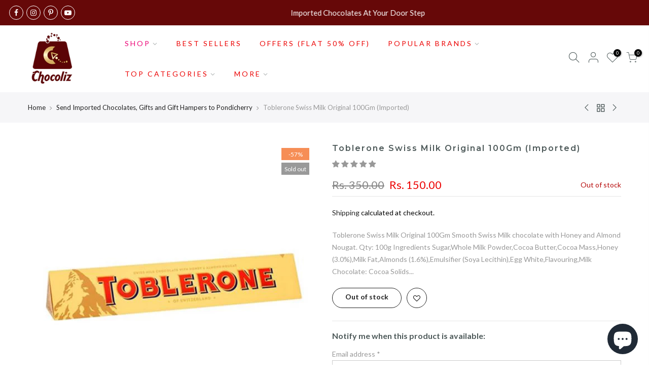

--- FILE ---
content_type: text/html; charset=utf-8
request_url: https://www.chocoliz.com/products/toblerone-swiss-milk-original-100gm-imported/?view=js_ppr
body_size: -443
content:
<script type="application/json" id="ModelJson-_ppr">[]</script><script type="application/json" id="NTsettingspr__ppr">{ "related_id":false, "recently_viewed":false, "ProductID":7710845763801, "PrHandle":"toblerone-swiss-milk-original-100gm-imported", "cat_handle":null, "scrolltop":null,"ThreeSixty":false,"hashtag":"none", "access_token":"none", "username":"none"}</script>


--- FILE ---
content_type: text/css
request_url: https://www.chocoliz.com/cdn/shop/t/5/assets/style.min.css?v=131238158327136454181656787877
body_size: 39964
content:
@font-face{font-family:icongecko;font-display:swap;src:url(icongecko.ttf?1945) format('truetype'),url(icongecko.woff?1945) format('woff'),url(icongecko.svg?1945#icongecko) format('svg');font-weight:400;font-style:normal}.iccl{font-family:icongecko;-moz-osx-font-smoothing:grayscale;-webkit-font-smoothing:antialiased;display:inline-block;font-style:normal;font-variant:normal;text-rendering:auto;line-height:1}.iccl-edit:before{content:"\e915"}.iccl-feather:before{content:"\e916"}.iccl-grid:before{content:"\e917"}.iccl-home:before{content:"\e918"}.iccl-menu:before{content:"\e919"}.iccl-sidebar:before{content:"\e91a"}.iccl-trello:before{content:"\e91b"}.iccl-x2:before{content:"\e913"}.iccl-x:before{content:"\e90c"}.iccl-search:before{content:"\e914"}.iccl-cart:before{content:"\e903"}.iccl-eye:before{content:"\e904"}.iccl-user:before{content:"\e90e"}.iccl-heart:before{content:"\e907"}.iccl-heart2:before{content:"\e908"}.iccl-eye2:before{content:"\e911"}.iccl-settings:before{content:"\e90d"}.iccl-box:before{content:"\e902"}.iccl-filter:before{content:"\e905"}.iccl-filter2:before{content:"\e906"}.iccl-info:before{content:"\e912"}.iccl-link:before{content:"\e909"}.iccl-link2:before{content:"\e90a"}.iccl-moreh:before{content:"\e90b"}.iccl-video:before{content:"\e90f"}.iccl-zoom:before{content:"\e910"}.iccl-bell:before{content:"\e900"}.iccl-belloff:before{content:"\e901"}@font-face{font-family:fagecko;font-display:swap;src:url(fagecko.eot?54471312);src:url(fagecko.eot?54471312#iefix) format('embedded-opentype'),url(fagecko.woff2?54471312) format('woff2'),url(fagecko.woff?54471312) format('woff'),url(fagecko.ttf?54471312) format('truetype'),url(fagecko.svg?54471312#fagecko) format('svg');font-weight:400;font-style:normal}.facl{display:inline-block;font:14px/1 fagecko;font-size:inherit;text-rendering:auto;-webkit-font-smoothing:antialiased;-moz-osx-font-smoothing:grayscale}.facl-star:before{content:'\e800'}.facl-search:before{content:'\e801'}.facl-star-empty:before{content:'\e802'}.facl-star-half:before{content:'\e803'}.facl-heart:before{content:'\e804'}.facl-heart-o:before{content:'\e805'}.facl-mail:before{content:'\e806'}.facl-user:before{content:'\e807'}.facl-eye:before{content:'\e808'}.facl-eye-off:before{content:'\e809'}.facl-plus:before{content:'\e80a'}.facl-minus:before{content:'\e80b'}.facl-ok:before{content:'\e80c'}.facl-cancel:before{content:'\e80d'}.facl-edit:before{content:'\e80e'}.facl-cog:before{content:'\e80f'}.facl-basket:before{content:'\e810'}.facl-comment:before{content:'\e811'}.facl-comments:before{content:'\e812'}.facl-tags:before{content:'\e813'}.facl-tag:before{content:'\e814'}.facl-attention:before{content:'\e815'}.facl-twitter:before{content:'\f099'}.facl-facebook:before{content:'\f09a'}.facl-pinterest-circled:before{content:'\f0d2'}.facl-gplus:before{content:'\f0d5'}.facl-mail-alt:before{content:'\f0e0'}.facl-linkedin:before{content:'\f0e1'}.facl-comment-o:before{content:'\f0e5'}.facl-comments-o:before{content:'\f0e6'}.facl-angle-left:before{content:'\f104'}.facl-angle-right:before{content:'\f105'}.facl-angle-up:before{content:'\f106'}.facl-angle-down:before{content:'\f107'}.facl-quote-left:before{content:'\f10d'}.facl-star-half-alt:before{content:'\f123'}.facl-help:before{content:'\f128'}.facl-info:before{content:'\f129'}.facl-youtube-play:before{content:'\f16a'}.facl-instagram:before{content:'\f16d'}.facl-tumblr:before{content:'\f173'}.facl-left:before{content:'\f177'}.facl-right:before{content:'\f178'}.facl-dribbble:before{content:'\f17d'}.facl-vkontakte:before{content:'\f189'}.facl-behance:before{content:'\f1b4'}.facl-soundcloud:before{content:'\f1be'}.facl-vine:before{content:'\f1ca'}.facl-sliders:before{content:'\f1de'}.facl-cart-plus:before{content:'\f217'}.facl-cart-arrow-down:before{content:'\f218'}.facl-street-view:before{content:'\f21d'}.facl-pinterest:before{content:'\f231'}.facl-whatsapp:before{content:'\f232'}.facl-commenting:before{content:'\f27a'}.facl-commenting-o:before{content:'\f27b'}.facl-vimeo:before{content:'\f27d'}.facl-shopping-bag:before{content:'\f290'}.facl-shopping-basket:before{content:'\f291'}.facl-user-o:before{content:'\f2c0'}.facl-telegram:before{content:'\f2c6'}.rtl_true .quote_rating .facl-star-half{-webkit-transform:rotate(145deg);transform:rotate(145deg)}.quote_rating .facl-star-half:before{position:absolute;left:0;top:0}.quote_rating .facl-star-half:after{content:'\e800';color:#dedede}@font-face{font-family:Pe-icon-7-stroke;font-display:swap;src:url(Pe-icon-7-stroke.eot?d7yf1v);src:url(Pe-icon-7-stroke.eot?#iefixd7yf1v) format('embedded-opentype'),url(Pe-icon-7-stroke.woff?d7yf1v) format('woff'),url(Pe-icon-7-stroke.ttf?d7yf1v) format('truetype'),url(Pe-icon-7-stroke.svg?d7yf1v#Pe-icon-7-stroke) format('svg');font-weight:400;font-style:normal}.pegk{display:inline-block;font-family:Pe-icon-7-stroke;speak:none;font-style:normal;font-weight:400;font-variant:normal;text-transform:none;line-height:1;-webkit-font-smoothing:antialiased;-moz-osx-font-smoothing:grayscale}.pe-7s-album:before{content:"\e6aa"}.pe-7s-arc:before{content:"\e6ab"}.pe-7s-back-2:before{content:"\e6ac"}.pe-7s-bandaid:before{content:"\e6ad"}.pe-7s-car:before{content:"\e6ae"}.pe-7s-diamond:before{content:"\e6af"}.pe-7s-door-lock:before{content:"\e6b0"}.pe-7s-eyedropper:before{content:"\e6b1"}.pe-7s-female:before{content:"\e6b2"}.pe-7s-gym:before{content:"\e6b3"}.pe-7s-hammer:before{content:"\e6b4"}.pe-7s-headphones:before{content:"\e6b5"}.pe-7s-helm:before{content:"\e6b6"}.pe-7s-hourglass:before{content:"\e6b7"}.pe-7s-leaf:before{content:"\e6b8"}.pe-7s-magic-wand:before{content:"\e6b9"}.pe-7s-male:before{content:"\e6ba"}.pe-7s-map-2:before{content:"\e6bb"}.pe-7s-next-2:before{content:"\e6bc"}.pe-7s-paint-bucket:before{content:"\e6bd"}.pe-7s-pendrive:before{content:"\e6be"}.pe-7s-photo:before{content:"\e6bf"}.pe-7s-piggy:before{content:"\e6c0"}.pe-7s-plugin:before{content:"\e6c1"}.pe-7s-refresh-2:before{content:"\e6c2"}.pe-7s-rocket:before{content:"\e6c3"}.pe-7s-settings:before{content:"\e6c4"}.pe-7s-shield:before{content:"\e6c5"}.pe-7s-smile:before{content:"\e6c6"}.pe-7s-usb:before{content:"\e6c7"}.pe-7s-vector:before{content:"\e6c8"}.pe-7s-wine:before{content:"\e6c9"}.pe-7s-cloud-upload:before{content:"\e68a"}.pe-7s-cash:before{content:"\e68c"}.pe-7s-close:before{content:"\e680"}.pe-7s-bluetooth:before{content:"\e68d"}.pe-7s-cloud-download:before{content:"\e68b"}.pe-7s-way:before{content:"\e68e"}.pe-7s-close-circle:before{content:"\e681"}.pe-7s-id:before{content:"\e68f"}.pe-7s-angle-up:before{content:"\e682"}.pe-7s-wristwatch:before{content:"\e690"}.pe-7s-angle-up-circle:before{content:"\e683"}.pe-7s-world:before{content:"\e691"}.pe-7s-angle-right:before{content:"\e684"}.pe-7s-volume:before{content:"\e692"}.pe-7s-angle-right-circle:before{content:"\e685"}.pe-7s-users:before{content:"\e693"}.pe-7s-angle-left:before{content:"\e686"}.pe-7s-user-female:before{content:"\e694"}.pe-7s-angle-left-circle:before{content:"\e687"}.pe-7s-up-arrow:before{content:"\e695"}.pe-7s-angle-down:before{content:"\e688"}.pe-7s-switch:before{content:"\e696"}.pe-7s-angle-down-circle:before{content:"\e689"}.pe-7s-scissors:before{content:"\e697"}.pe-7s-wallet:before{content:"\e600"}.pe-7s-safe:before{content:"\e698"}.pe-7s-volume2:before{content:"\e601"}.pe-7s-volume1:before{content:"\e602"}.pe-7s-voicemail:before{content:"\e603"}.pe-7s-video:before{content:"\e604"}.pe-7s-user:before{content:"\e605"}.pe-7s-upload:before{content:"\e606"}.pe-7s-unlock:before{content:"\e607"}.pe-7s-umbrella:before{content:"\e608"}.pe-7s-trash:before{content:"\e609"}.pe-7s-tools:before{content:"\e60a"}.pe-7s-timer:before{content:"\e60b"}.pe-7s-ticket:before{content:"\e60c"}.pe-7s-target:before{content:"\e60d"}.pe-7s-sun:before{content:"\e60e"}.pe-7s-study:before{content:"\e60f"}.pe-7s-stopwatch:before{content:"\e610"}.pe-7s-star:before{content:"\e611"}.pe-7s-speaker:before{content:"\e612"}.pe-7s-signal:before{content:"\e613"}.pe-7s-shuffle:before{content:"\e614"}.pe-7s-shopbag:before{content:"\e615"}.pe-7s-share:before{content:"\e616"}.pe-7s-server:before{content:"\e617"}.pe-7s-search:before{content:"\e618"}.pe-7s-film:before{content:"\e6a5"}.pe-7s-science:before{content:"\e619"}.pe-7s-disk:before{content:"\e6a6"}.pe-7s-ribbon:before{content:"\e61a"}.pe-7s-repeat:before{content:"\e61b"}.pe-7s-refresh:before{content:"\e61c"}.pe-7s-add-user:before{content:"\e6a9"}.pe-7s-refresh-cloud:before{content:"\e61d"}.pe-7s-paperclip:before{content:"\e69c"}.pe-7s-radio:before{content:"\e61e"}.pe-7s-note2:before{content:"\e69d"}.pe-7s-print:before{content:"\e61f"}.pe-7s-network:before{content:"\e69e"}.pe-7s-prev:before{content:"\e620"}.pe-7s-mute:before{content:"\e69f"}.pe-7s-power:before{content:"\e621"}.pe-7s-medal:before{content:"\e6a0"}.pe-7s-portfolio:before{content:"\e622"}.pe-7s-like2:before{content:"\e6a1"}.pe-7s-plus:before{content:"\e623"}.pe-7s-left-arrow:before{content:"\e6a2"}.pe-7s-play:before{content:"\e624"}.pe-7s-key:before{content:"\e6a3"}.pe-7s-plane:before{content:"\e625"}.pe-7s-joy:before{content:"\e6a4"}.pe-7s-photo-gallery:before{content:"\e626"}.pe-7s-pin:before{content:"\e69b"}.pe-7s-phone:before{content:"\e627"}.pe-7s-plug:before{content:"\e69a"}.pe-7s-pen:before{content:"\e628"}.pe-7s-right-arrow:before{content:"\e699"}.pe-7s-paper-plane:before{content:"\e629"}.pe-7s-delete-user:before{content:"\e6a7"}.pe-7s-paint:before{content:"\e62a"}.pe-7s-bottom-arrow:before{content:"\e6a8"}.pe-7s-notebook:before{content:"\e62b"}.pe-7s-note:before{content:"\e62c"}.pe-7s-next:before{content:"\e62d"}.pe-7s-news-paper:before{content:"\e62e"}.pe-7s-musiclist:before{content:"\e62f"}.pe-7s-music:before{content:"\e630"}.pe-7s-mouse:before{content:"\e631"}.pe-7s-more:before{content:"\e632"}.pe-7s-moon:before{content:"\e633"}.pe-7s-monitor:before{content:"\e634"}.pe-7s-micro:before{content:"\e635"}.pe-7s-menu:before{content:"\e636"}.pe-7s-map:before{content:"\e637"}.pe-7s-map-marker:before{content:"\e638"}.pe-7s-mail:before{content:"\e639"}.pe-7s-mail-open:before{content:"\e63a"}.pe-7s-mail-open-file:before{content:"\e63b"}.pe-7s-magnet:before{content:"\e63c"}.pe-7s-loop:before{content:"\e63d"}.pe-7s-look:before{content:"\e63e"}.pe-7s-lock:before{content:"\e63f"}.pe-7s-lintern:before{content:"\e640"}.pe-7s-link:before{content:"\e641"}.pe-7s-like:before{content:"\e642"}.pe-7s-light:before{content:"\e643"}.pe-7s-less:before{content:"\e644"}.pe-7s-keypad:before{content:"\e645"}.pe-7s-junk:before{content:"\e646"}.pe-7s-info:before{content:"\e647"}.pe-7s-home:before{content:"\e648"}.pe-7s-help2:before{content:"\e649"}.pe-7s-help1:before{content:"\e64a"}.pe-7s-graph3:before{content:"\e64b"}.pe-7s-graph2:before{content:"\e64c"}.pe-7s-graph1:before{content:"\e64d"}.pe-7s-graph:before{content:"\e64e"}.pe-7s-global:before{content:"\e64f"}.pe-7s-gleam:before{content:"\e650"}.pe-7s-glasses:before{content:"\e651"}.pe-7s-gift:before{content:"\e652"}.pe-7s-folder:before{content:"\e653"}.pe-7s-flag:before{content:"\e654"}.pe-7s-filter:before{content:"\e655"}.pe-7s-file:before{content:"\e656"}.pe-7s-expand1:before{content:"\e657"}.pe-7s-exapnd2:before{content:"\e658"}.pe-7s-edit:before{content:"\e659"}.pe-7s-drop:before{content:"\e65a"}.pe-7s-drawer:before{content:"\e65b"}.pe-7s-download:before{content:"\e65c"}.pe-7s-display2:before{content:"\e65d"}.pe-7s-display1:before{content:"\e65e"}.pe-7s-diskette:before{content:"\e65f"}.pe-7s-date:before{content:"\e660"}.pe-7s-cup:before{content:"\e661"}.pe-7s-culture:before{content:"\e662"}.pe-7s-crop:before{content:"\e663"}.pe-7s-credit:before{content:"\e664"}.pe-7s-copy-file:before{content:"\e665"}.pe-7s-config:before{content:"\e666"}.pe-7s-compass:before{content:"\e667"}.pe-7s-comment:before{content:"\e668"}.pe-7s-coffee:before{content:"\e669"}.pe-7s-cloud:before{content:"\e66a"}.pe-7s-clock:before{content:"\e66b"}.pe-7s-check:before{content:"\e66c"}.pe-7s-chat:before{content:"\e66d"}.pe-7s-cart:before{content:"\e66e"}.pe-7s-camera:before{content:"\e66f"}.pe-7s-call:before{content:"\e670"}.pe-7s-calculator:before{content:"\e671"}.pe-7s-browser:before{content:"\e672"}.pe-7s-box2:before{content:"\e673"}.pe-7s-box1:before{content:"\e674"}.pe-7s-bookmarks:before{content:"\e675"}.pe-7s-bicycle:before{content:"\e676"}.pe-7s-bell:before{content:"\e677"}.pe-7s-battery:before{content:"\e678"}.pe-7s-ball:before{content:"\e679"}.pe-7s-back:before{content:"\e67a"}.pe-7s-attention:before{content:"\e67b"}.pe-7s-anchor:before{content:"\e67c"}.pe-7s-albums:before{content:"\e67d"}.pe-7s-alarm:before{content:"\e67e"}.pe-7s-airplay:before{content:"\e67f"}.far{font-weight:400!important}.nt_js_lz.lazyloadt4sed{display:none}[class*=bg_color_]{font-size:0;background-color:#e5e5e5}.bg_color_cyan{background-color:#25bdb0}.bg_color_pink{background-color:#fcc6de}.bg_color_black{background-color:#000}.bg_color_grey{background-color:#ccc}.bg_color_green{background-color:#e1eb78}.bg_color_sliver{background-color:#f2f2f2}.bg_color_blue{background-color:#a8bcd4}.bg_color_purple{background-color:#7e0b80}.bg_color_white{background-color:#fff;border:1px solid #ddd}.bg_color_red{background-color:#f63400}.bg_color_brown{background-color:#ad8111}.bg_color_gold{background-color:#cea525}.bg_color_beige{background-color:#f0deba}.bg_color_gray{background-color:#bfbfbf}.bg_color_orange{background-color:#ff7900}.bg_color_yellow{background-color:#dcdb79}.bg_color_navy{background-color:#001f3f}.bg_color_aqua{background-color:#7fdbff}.bg_color_teal{background-color:#39cccc}.bg_color_gun-smoke{background-color:#12221f}.bg_color_olive{background-color:olive}.bg_color_lime{background-color:#0f0}.bg_color_rose-gold{background-color:#fcdbd6}.bg_color_clear{background-color:#caf6ea}.bg_color_maroon{background-color:maroon}.bg_color_ivory{background-color:ivory}.bg_color_lavenderblush{background-color:#b0e0e6}.bg_color_powderblue{background-color:#f012be}.bg_color_darkgreen{background-color:#006400}.bg_color_saddlebrown{background-color:#8b4513}.bg_color_lightcoral{background-color:#f08080}.bg_color_palevioletred{background-color:#db7093}.bg_color_chocolate{background-color:#d2691e}.bg_color_darkolivegreen{background-color:#556b2f}.bg_color_darkred{background-color:#8b0000}.bg_color_mediumaquamarine{background-color:#66cdaa}.bg_color_sandybrown{background-color:#f4a460}.bg_color_darkslategray{background-color:#2f4f4f}.bg_color_salmon{background-color:salmon}.bg_color_slateblue{background-color:#6a5acd}.bg_color_lightgray{background-color:#d3d3d3}.bg_color_lemonchiffon{background-color:#fffacd}.bg_color_thistle{background-color:#d8bfd8}.bg_color_wheat{background-color:wheat}.bg_color_lightsalmon{background-color:#ffa07a}.bg_color_hotpink{background-color:#ff69b4}.bg_color_lawngreen{background-color:#7cfc00}.bg_color_snow{background-color:snow}.bg_color_darkslateblue{background-color:#483d8b}.bg_color_coral{background-color:coral}.bg_color_limegreen{background-color:#32cd32}.bg_color_lightgrey{background-color:#d3d3d3}.bg_color_royalblue{background-color:#4169e1}.bg_color_dimgrey{background-color:#696969}.bg_color_lightseagreen{background-color:#20b2aa}.bg_color_skyblue{background-color:#87ceeb}.bg_color_orchid{background-color:orchid}.bg_color_darksalmon{background-color:#e9967a}.bg_color_darkorchid{background-color:#9932cc}.bg_color_cornflowerblue{background-color:#6495ed}.bg_color_cornsilk{background-color:#fff8dc}.bg_color_lightslategrey{background-color:#789}.bg_color_whitesmoke{background-color:#f5f5f5}.bg_color_seagreen{background-color:#2e8b57}.bg_color_crimson{background-color:#dc143c}.bg_color_azure{background-color:azure}.bg_color_paleturquoise{background-color:#afeeee}.bg_color_darkkhaki{background-color:#bdb76b}.bg_color_mediumvioletred{background-color:#c71585}.bg_color_lightgoldenrodyellow{background-color:#fafad2}.bg_color_violet{background-color:violet}.bg_color_peachpuff{background-color:#ffdab9}.bg_color_steelblue{background-color:#4682b4}.bg_color_blanchedalmond{background-color:#ffebcd}.bg_color_moccasin{background-color:#ffe4b5}.bg_color_antiquewhite{background-color:#faebd7}.bg_color_mediumturquoise{background-color:#48d1cc}.bg_color_lightskyblue{background-color:#87cefa}.bg_color_darkorange{background-color:#ff8c00}.bg_color_darkblue{background-color:#00008b}.bg_color_springgreen{background-color:#00ff7f}.bg_color_lavender{background-color:#e6e6fa}.bg_color_mediumpurple{background-color:#9370db}.bg_color_deepskyblue{background-color:#00bfff}.bg_color_mintcream{background-color:#f5fffa}.bg_color_deeppink{background-color:#ff1493}.bg_color_darkseagreen{background-color:#8fbc8f}.bg_color_papayawhip{background-color:#ffefd5}.bg_color_orangered{background-color:#ff4500}.bg_color_tomato{background-color:tomato}.bg_color_navajowhite{background-color:#ffdead}.bg_color_mediumorchid{background-color:#ba55d3}.bg_color_ghostwhite{background-color:#f8f8ff}.bg_color_slategrey{background-color:#708090}.bg_color_forestgreen{background-color:#228b22}.bg_color_dodgerblue{background-color:#1e90ff}.bg_color_linen{background-color:linen}.bg_color_blueviolet{background-color:#8a2be2}.bg_color_gainsboro{background-color:#dcdcdc}.bg_color_lightgreen{background-color:#90ee90}.bg_color_chartreuse{background-color:#7fff00}.bg_color_mistyrose{background-color:#ffe4e1}.bg_color_darkgray{background-color:#a9a9a9}.bg_color_peru{background-color:peru}.bg_color_tan{background-color:tan}.bg_color_palegreen{background-color:#98fb98}.bg_color_rebeccapurple{background-color:#639}.bg_color_darkcyan{background-color:#008b8b}.bg_color_oldlace{background-color:#fdf5e6}.bg_color_rosybrown{background-color:#bc8f8f}.bg_color_darkslategrey{background-color:#2f4f4f}.bg_color_lightslategray{background-color:#789}.bg_color_turquoise{background-color:#40e0d0}.bg_color_darkgoldenrod{background-color:#b8860b}.bg_color_honeydew{background-color:#f0fff0}.bg_color_mediumslateblue{background-color:#7b68ee}.bg_color_mediumspringgreen{background-color:#00fa9a}.bg_color_plum{background-color:plum}.bg_color_darkgrey{background-color:#a9a9a9}.bg_color_slategray{background-color:#708090}.bg_color_darkmagenta{background-color:#8b008b}.bg_color_lightblue{background-color:#add8e6}.bg_color_floralwhite{background-color:#fffaf0}.bg_color_dimgray{background-color:#696969}.bg_color_greenyellow{background-color:#adff2f}.bg_color_fuchsia{background-color:#f0f}.bg_color_cadetblue{background-color:#5f9ea0}.bg_color_yellowgreen{background-color:#9acd32}.bg_color_darkviolet{background-color:#9400d3}.bg_color_sienna{background-color:sienna}.bg_color_lightpink{background-color:#ffb6c1}.bg_color_mediumblue{background-color:#0000cd}.bg_color_bisque{background-color:bisque}.bg_color_aquamarine{background-color:#7fffd4}.bg_color_palegoldenrod{background-color:#eee8aa}.bg_color_aliceblue{background-color:#f0f8ff}.bg_color_olivedrab{background-color:#6b8e23}.bg_color_indigo{background-color:indigo}.bg_color_lightcyan{background-color:#e0ffff}.bg_color_midnightblue{background-color:#191970}.bg_color_khaki{background-color:khaki}.bg_color_burlywood{background-color:#deb887}.bg_color_lightyellow{background-color:#ffffe0}.bg_color_lightsteelblue{background-color:#b0c4de}.bg_color_goldenrod{background-color:#daa520}.bg_color_darkturquoise{background-color:#00ced1}.bg_color_magenta{background-color:#f0f}.bg_color_seashell{background-color:#fff5ee}.bg_color_indianred{background-color:#cd5c5c}.bg_color_mediumseagreen{background-color:#3cb371}.bg_color_firebrick{background-color:#b22222}.lazy_icons .flickity-button{visibility:visible}#ntheader .ntheader_wrapper{position:relative;top:0;right:0;left:0;z-index:390;backface-visibility:hidden;-webkit-backface-visibility:hidden}#ntheader.sticky_prepared .ntheader_wrapper{position:absolute}#ntheader.sticky_prepared.live_stuck .ntheader_wrapper{position:fixed;-webkit-box-shadow:0 1px 3px rgba(0,0,0,.1);box-shadow:0 1px 3px rgba(0,0,0,.1);-webkit-animation:.6s animate_sticky;animation:.6s animate_sticky}.hide_scrolld_true #ntheader.sticky_prepared.live_stuck .ntheader_wrapper{position:absolute;box-shadow:none;-webkit-transform:translateY(-100%);transform:translateY(-100%);-webkit-animation:none;animation:none;transition:opacity .1s,visibility .1s,transform .3s,-webkit-transform .3s;will-change:transform,-webkit-transform}.hide_scrolld_true #ntheader.sticky_prepared.h_scroll_up .ntheader_wrapper{position:fixed;-webkit-transform:none;transform:none;-webkit-box-shadow:0 1px 3px rgba(0,0,0,.1);box-shadow:0 1px 3px rgba(0,0,0,.1)}#ntheader.live_stuck #shopify-section-header_banner,#ntheader.live_stuck #shopify-section-header_top,#ntheader.live_stuck .logo_mobile,#ntheader.live_stuck .logo_normal{display:none}#ntheader.live_stuck .logo_sticky{display:inline-block}#ntheader.live_stuck #shopify-section-header_top{display:block;position:absolute;left:0;right:0;opacity:0;pointer-events:none}@-webkit-keyframes animate_sticky{from{-webkit-transform:translate3d(0,-100%,0);transform:translate3d(0,-100%,0)}to{-webkit-transform:none;transform:none}}@keyframes animate_sticky{from{-webkit-transform:translate3d(0,-100%,0);transform:translate3d(0,-100%,0)}to{-webkit-transform:none;transform:none}}.h_banner_close:after,.h_banner_close:before{content:" ";width:7px;height:1px;position:absolute;left:0;top:50%;margin-top:-.5px;display:inline-block;background-color:#fff;-webkit-transition:background-color .2s ease-in-out,transform .2s ease-in-out;-moz-transition:background-color .2s ease-in-out,transform .2s ease-in-out;-o-transition:background-color .2s ease-in-out,transform .2s ease-in-out;transition:background-color .2s ease-in-out,transform .2s ease-in-out}.h_banner_close:hover:before,.show_icon_true .h_banner_close:before{-webkit-transform:rotate(45deg);-moz-transform:rotate(45deg);-o-transform:rotate(45deg);-ms-transform:rotate(45deg);-sand-transform:rotate(45deg);transform:rotate(45deg)}.h_banner_close:hover:after,.show_icon_true .h_banner_close:after{transform:rotate(-45deg);-webkit-transform:rotate(-45deg);-moz-transform:rotate(-45deg);-o-transform:rotate(-45deg);-ms-transform:rotate(-45deg);-sand-transform:rotate(-45deg)}.h_banner_close{-webkit-transition:.2s;-moz-transition:.2s;-o-transition:.2s;transition:.2s}.h_banner_close:focus,.h_banner_close:hover{opacity:.6}.trs_stuck .nt_action>a,.trs_stuck .nt_action>div>a,.trs_stuck .nt_menu>li>a{transition:none}.show_icon_true .h_banner_close{font-size:0;min-width:20px;width:20px;display:block}.show_icon_true .h_banner_close:after,.show_icon_true .h_banner_close:before{width:20px;height:2px;margin-top:-1px}.nt_menu>li>div>div{min-width:230px}.nt_menu>li>div>.sub-column-item{padding:10px 0}.nt_menu div.menu-item>a,.nt_menu ul li a{display:block;color:#878787;line-height:1.5;padding:14px 15px}.sub-column-item .sub-column>li a{padding:10px 0}.nt_menu .sub-menu .sub-column-item{padding:10px 15px}.nt_menu .sub-menu .sub-column-item>a{color:#222;text-transform:uppercase;font-weight:500;font-size:12px;padding:13px 0;border-bottom:1px solid #eee}.nt_menu .sub-menu .type_mn_link.sub-column-item>a:last-child{margin-top:-15px}.sub-column-item .sub-column{padding:0}.nt_menu .type_mega .sub-menu{padding:20px 15px;max-height:75vh;overflow-y:auto}.nt_menu>li .sub-menu{text-align:left;position:absolute;min-width:250px;background:#fff;top:100%;z-index:10;padding:0;box-shadow:0 0 3px rgba(0,0,0,.15);-webkit-box-shadow:inset 0 0 0 1px #eaeaea,0 5px 20px rgba(0,0,0,.15);box-shadow:inset 0 0 0 1px #eaeaea,0 5px 20px rgba(0,0,0,.15);pointer-events:none}.nt_menu>li.type_dropdown .sub-menu{min-width:260px;padding:10px 0}.prs_nav .pr_grid_item.nt_pr{margin:15px 0}.nt_menu>li.type_html>.sub-menu{padding:20px 15px}.clhovermq .nt_menu div:hover>.sub-menu,.clhovermq .nt_menu li.has-children-:hover>.sub-menu,.clno-hovermq .nt_menu div.is_hover>.sub-menu,.clno-hovermq .nt_menu li.has-children.is_hover>.sub-menu,.nt_menu .has-children .has-children:hover>.sub-menu,.nt_menu li.menu_item_hover>.sub-menu{opacity:1;visibility:visible;pointer-events:auto}.nt_menu>li .sub-menu .sub-menu{left:100%;top:0}.nt_menu>li.pos_left .sub-menu .sub-menu{left:auto;right:100%}.nt_menu>li.type_dropdown .sub-menu .has-children,.nt_menu>li.type_dropdown .sub-menu .has-children>a{position:relative}.nt_menu>li.type_dropdown .sub-menu .has-children>a:after{right:8px;position:absolute;color:rgba(82,82,82,.45);font-weight:400;font-style:normal;font-size:100%;font-family:fagecko;content:"\f105"}.nt_menu>li.pos_left .sub-menu .has-children>a:after{content:"\f104"}.nt_menu div.menu-item.is_hover>a,.nt_menu div.menu-item>a:hover,.nt_menu ul li a:hover,.nt_menu ul li.is_hover a{color:#222}.nt_menu .sub-menu .sub-column-item>:last-child{border-bottom:0}.hover_side_up .nt_menu>li>.sub-menu{-webkit-transform:translateY(15px) translateZ(0);transform:translateY(15px) translateZ(0);transition:opacity .2s,visibility .2s,transform .2s,-webkit-transform .2s}.clhovermq .hover_side_up .nt_menu>li.has-children-:hover>.sub-menu,.clno-hovermq .nt_menu>li.has-children.is_hover>.sub-menu,.hover_side_up .nt_menu>li.menu_item_hover>.sub-menu{-webkit-transform:none;transform:none}.lbc_nav{position:absolute;color:#fff;font-size:9px;padding:1px 7px 0;border-radius:50px;top:50%;line-height:16px;background:#01bad4;transform:translateY(-50%);-moz-transform:translateY(-50%);-o-transform:translateY(-50%);-webkit-transform:translateY(-50%);-ms-transform:translateY(-50%);right:-5px;margin-top:-14px;-webkit-transition:opacity .3s ease-in-out;-moz-transition:opacity .3s ease-in-out;-o-transition:opacity .3s ease-in-out;transition:opacity .3s ease-in-out;opacity:1}.sub-menu .lbc_nav{position:static;display:inline-block}.cats_menu>li{line-height:1.4;border-bottom:1px solid rgba(129,129,129,.15)}.cats_menu>li>a{padding:12px 25px 12px 18px;color:#222;font-size:14px;line-height:20px}.cats_menu>li>a>i{color:rgba(82,82,82,.6)}.cats_menu>li.has-children>a:after{position:absolute;top:50%;right:20px;margin-top:-7px;font-size:14px;line-height:14px;content:"\f105";font-family:fagecko;margin-left:4px;color:rgba(82,82,82,.45);font-weight:400;font-style:normal}.cats_menu>li:hover>a{background-color:#f9f9f9;color:#494949}.header_categories .fa47-angle-down{font-style:normal;font-size:16px;transition:transform .25s;transition:transform .25s,-webkit-transform .25s;backface-visibility:hidden;-webkit-backface-visibility:hidden}.header_categories:hover .fa47-angle-down{-webkit-transform:rotate(-180deg);transform:rotate(-180deg)}.has_ntcanvas.has_fk_canvas .mfp-content{transition:transform .5s cubic-bezier(.77,.2,.05,1)}.has_ntcanvas.has_fk_canvas .mfp-wrap{display:none!important}.banner_nav{padding:13px 0}.banner_nav:hover a{background-color:transparent!important}.banner_nav img{transition:transform .5s cubic-bezier(0,0,.44,1.18);transition:transform .5s cubic-bezier(0,0,.44,1.18),-webkit-transform .5s cubic-bezier(0,0,.44,1.18)}.banner_nav:hover img{-webkit-transform:scale(1.09);transform:scale(1.09)}.nt_pr.nt-swatched .back-img{display:none}.nt_swatches_on_grid{margin:0 -3px}.swatch__list--item{margin:3px;border:1px solid #ddd;padding:2px}.swatch__list--item.nt_swatch_on_bg{cursor:pointer}.swatch__value{display:block;width:24px;height:24px;text-align:center;background-position:center center!important;background-repeat:no-repeat!important;background-size:cover!important}.swatch__value[data-bg]{opacity:0;visibility:visible;transition:.3s ease-in-out;-webkit-transition:.3s ease-in-out}.swatch__value.lazyloadt4sed[data-bg]{visibility:visible;opacity:1}.swatch_list_size_small .swatch__list--item{padding:1px}.swatch_list_size_small .swatch__list--item .swatch__value{width:16px;height:16px}.swatch_list_size_large .swatch__list--item .swatch__value{width:45px;height:45px}.swatch_style_rounded .swatch__list .swatch__list--item,.swatch_style_rounded .swatch__list .swatch__value{border-radius:50%}.swatch__list--item.current-swatch{background-color:#333;border-color:#333}.swatch__list--nt{opacity:0}.sp-single .product-images .p-thumb .flickity-enabled{z-index:2}.p-thumb{z-index:1}.p_group_btns{z-index:4}.nt_labels{top:10px;left:10px;z-index:4;transform:scale(.6);-webkit-transform:scale(.6)}.nt_labels,.rtl_true .p-thumb+.nt_labels{transform-origin:0 0;-webkit-transform-origin:0 0;-ms-transform-origin:0 0;-o-transform-origin:0 0}.label_style_rectangular .nt_labels{max-width:90%}.p-thumb+.nt_labels,.rtl_true .nt_labels{transform-origin:100% 0;-webkit-transform-origin:100% 0;-ms-transform-origin:100% 0;-o-transform-origin:100% 0}.nt_label{background-color:#e5e5e5;display:-ms-flexbox;display:flex;-ms-flex-align:center;align-items:center;-ms-flex-pack:center;justify-content:center;z-index:20;height:25px;width:60px;font-size:14px;-webkit-backface-visibility:hidden;backface-visibility:hidden}.rtl_true .sp-single .product-images .nt_labels{right:auto;left:30px}@media (min-width:1024px){.nt_labels{transform:scale(1);-webkit-transform:scale(1)}}@media (max-width:1024px){.featured_product_se .product-images .nt_labels,.sp-single .product-images .nt_labels{left:auto;right:20px}.rtl_true .featured_product_se .product-images .nt_labels,.rtl_true .sp-single .product-images .nt_labels{left:20px;right:auto}}.nt_label.out-of-stock{font-size:12px}.label_style_rectangular .nt_label{height:auto;width:auto;padding:1.5px 6px;min-width:50px;font-size:12px}#nt_search_canvas .onsale.nt_label,.product_list_widget .onsale.nt_label{width:auto;height:auto;color:#fff;display:inline-block;padding:2px 4px;border-radius:2px;font-size:10px;margin:5px}.label_style_rounded .nt_label{height:60px;width:60px;font-size:14px;border-radius:50%}.nt_label+.nt_label{margin-top:5px}.nt_pr .pr_atc{position:absolute;right:0;bottom:0;left:0;transition:background-color .3s,transform .3s,opacity .3s,-webkit-transform .3s;-webkit-transform:translateY(103%) translateZ(0);transform:translateY(103%) translateZ(0);backface-visibility:hidden;perspective:800px;-webkit-backface-visibility:hidden;-webkit-perspective:800px;font-size:13px;opacity:.8;color:#fff;height:40px;padding:0 10px;background-color:#ad8112;line-height:40px;text-transform:uppercase;font-weight:500;letter-spacing:.3px;z-index:10;will-change:transform}.nt_pr .pr_atc:hover{opacity:1}.nt_pr .pr_atc i{display:none}.pr_grid_item .product-image:hover .pr_atc{pointer-events:auto;-webkit-transform:translateY(0) translateZ(0);transform:translateY(0) translateZ(0)}.nt_pr .pr_atc.pr_qty_atc{padding:0}.pr_qty_atc .quantity{min-width:80px;width:80px;height:40px;text-align:center;border-radius:0;display:inline-block}.pr_qty_atc .quantity input.input-text[type=number]{background-color:rgba(0,0,0,.08);color:#fff;width:30px;font-weight:400;height:40px;transition:color .25s,background-color .25s,border-color .25s,box-shadow .25s,opacity .25s}.pr_qty_atc .quantity button{border-right:1px solid rgba(255,255,255,.15);min-width:25px;background-color:rgba(0,0,0,.08);color:#fff!important;padding:0 5px;width:25px;text-align:center;font-size:9px;border-radius:0;transition:color .25s,background-color .25s,border-color .25s,box-shadow .25s,opacity .25s}.pr_qty_atc .quantity button.plus{border-left:1px solid rgba(255,255,255,.15)}.pr_qty_atc .quantity button i{display:inline-block}.pr_qty_atc>a{display:block;width:100%;padding:0 10px;color:currentColor!important}.pr_qty_atc>a:before{display:none}.pr_qty_atc .quantity button:hover,.pr_qty_atc .quantity input.input-text[type=number]:hover{background-color:rgba(0,0,0,.12)}.product-image a.db:before{content:'';position:absolute;left:0;top:0;width:100%;height:100%;background:rgba(0,0,0,.1);z-index:1;transition:.5s}.product-image .product-attr,.product-image a.db:before,.product-image a.nt_w_login{opacity:0;visibility:hidden}.nt_labels,.product-image:hover .product-attr,.product-image:hover .product-image-flip .back,.product-image:hover a.db:before,.product-image:hover a.nt_w_login,.product-image:hover a.wishlistadd{opacity:1;visibility:visible;-webkit-transition:opacity .3s ease-in-out;-moz-transition:opacity .3s ease-in-out;-o-transition:opacity .3s ease-in-out;transition:opacity .3s ease-in-out}.product-image .nt_add_qv:hover,.product-image .pr_atc:hover{background:#222;color:#fff}.product-image .nt_add_cp>a,.product-image .nt_add_qv,.product-image .nt_add_w>a,.product-image .nt_add_w>div{position:relative;display:inline-flex;align-items:center;flex-direction:column;justify-content:center;width:35px;height:35px;background-color:transparent;color:currentcolor}.product-image .nt_add_qv i,.product-image .nt_add_w>a i,.product-image .nt_add_w>div i{font-size:15px}.product-image .nt_add_cp>a i{font-size:18px}.nt_add_cp .cpt4_added i:before{content:"\f058"}.product-image .nt_add_qv i{font-weight:600}.product-image .product-attr{bottom:50px;left:10px;right:10px;z-index:2;text-shadow:-1px -1px 1px rgba(255,255,255,.1),1px 1px 1px rgba(0,0,0,.15)}.pr_grid_item .product-image:hover .hover_button{opacity:1;visibility:visible}.nt_pr .product-image .hover_img{-webkit-transition:opacity .5s,-webkit-transform 2s cubic-bezier(0,0,.44,1.18);transition:opacity .5s,transform 2s cubic-bezier(0,0,.44,1.18),-webkit-transform 2s cubic-bezier(0,0,.44,1.18)}.nt_pr:hover .product-image .hover_img{opacity:1}.hover_img2 .nt_pr:hover .product-image .hover_img{transform:scale(1.09);-webkit-transform:scale(1.09)}.swatch__list_js.lazyloadt4s,.swatch__list_js.lazyloadt4sing{background-image:url(lds-sw.svg?1945);background-size:70px;background-repeat:no-repeat;background-position:center left;background-position-x:-8px}.dcp_cd_ip{opacity:0;height:0}.cat_grid_item__overlay.lazyloadt4sed,.nt_bg_lz.pr_lazy_img.lazyloadt4sed,.p-nav.p-nav-ready,.pr_lazy_img.main-img.lazyloadt4sed,.swatch__value.lazyloadt4sed,.swatch__value_pr.lazyloadt4sed,img.lz_op_ef.lazyloadt4sed{-webkit-animation:1.25s cubic-bezier(.26,.54,.32,1) forwards ani-fadeIn;animation:1.25s cubic-bezier(.26,.54,.32,1) forwards ani-fadeIn}.nt_shipping.nt_icon_circle .icon:not(.ship_img):before{content:'';position:absolute;top:8px;left:8px;right:8px;bottom:8px;background:#56cfe1;transition:.3s;-webkit-transform:scale(0);-ms-transform:scale(0);-o-transform:scale(0);transform:scale(0)}.nt_shipping.nt_icon_circle:hover .icon:not(.ship_img):before{-webkit-transform:scale(1);-ms-transform:scale(1);-o-transform:scale(1);transform:scale(1)}.nt_bg_lz.ship_img.lazyloadt4s:before,.nt_bg_lz.ship_img.lazyloadt4sing:before{background-size:30px}.wf-fagecko-n4-active .header_picker:after,.wf-fagecko-n4-inactive .header_picker:after{content:'\f107';position:absolute;font-family:fagecko;right:12px;top:0;font-size:16px;pointer-events:none;transition:transform .2s ease-in-out;transition:transform .2s ease-in-out,-webkit-transform .2s ease-in-out}.sortby_pick i{transition:transform .2s ease-in-out;transition:transform .2s ease-in-out,-webkit-transform .2s ease-in-out}.cat_sortby_js.opended .sortby_pick i,.nt_lt_fake.opended .header_picker:after,.style__simple .nt_lt_fake.opended>i{-webkit-transform:rotateZ(180deg);transform:rotateZ(180deg)}.nt_lt_fake ul{padding:15px 0;width:100%;top:100%;top:calc(100% + 10px);top:-webkit-calc(100% + 10px);margin:0;background-color:#fff;z-index:40;box-shadow:0 1px 5px 2px rgba(0,0,0,.1);cursor:pointer;-webkit-user-select:none;-moz-user-select:none;-ms-user-select:none;user-select:none;max-height:280px;min-width:250px;overflow:auto;overflow-x:hidden;visibility:hidden;-webkit-overflow-scrolling:touch;-ms-scroll-chaining:none;overscroll-behavior:none;transition:opacity .25s ease-in-out,transform .25s ease-in-out,visibility .25s ease-in-out,-webkit-transform .25s ease-in-out;will-change:transform;-webkit-transform:scale(.9);transform:scale(.9);border-radius:3px}.nt_lt_fake ul>li{color:#222;margin:0;padding:0 20px 0 10px;height:40px;line-height:30px}.is-selcolor .swatch_pr_item{display:-ms-inline-flexbox;display:inline-flex;-ms-flex-align:center;align-items:center}.bg_imh_sel{width:25px;height:25px;display:block;min-width:25px;margin-right:2px;background-position:center center;background-repeat:no-repeat;background-size:cover}svg.ic_triangle_svg{display:block;top:calc(100% + 3px);top:-webkit-calc(100% + 3px);right:20px;width:18px;height:8px;z-index:50;-webkit-filter:drop-shadow(0 -2px 2px rgba(0,0,0,.12));filter:drop-shadow(0 -2px 2px rgba(0,0,0,.12));transition:opacity .25s ease-in-out,transform .25s ease-in-out,visibility .25s ease-in-out,-webkit-transform .25s ease-in-out;will-change:transform;-webkit-transform:scale(.9);transform:scale(.9)}.swatch.is-label .nt_lt_fake .swatch_pr_item:not(.is-selected):hover .swatch__value_pr{transition:color .2s ease-in-out,background .15s ease-in-out}.cat_sortby_js.opended svg.ic_triangle_svg,.nt_lt_fake.opended svg.ic_triangle_svg,.nt_lt_fake.opended ul{pointer-events:auto;visibility:visible;opacity:1;-webkit-transform:scale(1.001);transform:scale(1.001);transition:opacity .4s cubic-bezier(0,1,.4,1),transform .4s cubic-bezier(.18,1.25,.4,1),visibility .4s linear,-webkit-transform .4s cubic-bezier(.18,1.25,.4,1)}.nt_lt_fake .swatch__value_pr{display:block;text-align:left}.post_nt_loop a>.lazyloadt4sed{-webkit-transition:opacity .5s,-webkit-transform 2s cubic-bezier(0,0,.44,1.18);transition:opacity .5s,transform 2s cubic-bezier(0,0,.44,1.18),-webkit-transform 2s cubic-bezier(0,0,.44,1.18)}.post_nt_loop:hover a>.lazyloadt4sed{transform:scale(1.09);-webkit-transform:scale(1.09)}.post_nt_loop>.post-thumbnail:before,.post_nt_loop>a:before{position:absolute;border-radius:50%;width:0;height:0;top:50%;left:50%;background-color:rgba(255,255,255,.3);content:"";z-index:2}.post_nt_loop:hover>.post-thumbnail:before,.post_nt_loop:hover>a:before{top:0;left:0;right:0;bottom:0;width:100%;height:100%;opacity:0;transition:.6s}.has_ntcanvas .mfp-content.menu_opened,.mfp-content.menu_opened{background-color:#fff}.menu_opened #nt_menu_canvas{display:block}.search_frm_mb{z-index:2;box-shadow:0 -1px 9px rgba(0,0,0,.17)}.search_frm_mb input.search_input_mb{padding:0 50px 0 20px;height:70px;border:none;width:100%}.search_frm_mb .search_btn_mb{position:absolute;top:0;right:2px;bottom:0;padding:0;width:50px;border:none;background-color:transparent;color:#777;font-weight:600;font-size:20px}.mb_nav_tabs{background-color:rgba(0,0,0,.04);border-bottom:1px solid rgba(129,129,129,.2)}.close_mn_t4{position:fixed;left:300px;top:0;color:#fff;z-index:10000;font-size:50px;background-color:#222;-webkit-transform:translate3d(-104%,0,0);transform:translate3d(-104%,0,0);transition:.1s}#nt_menu_canvas.act_opened+.close_mn_t4{opacity:1;-webkit-transform:none!important;transform:none!important}.mb_nav_title{text-align:center;text-transform:uppercase;letter-spacing:.3px;font-weight:500;font-size:12px;color:#222;padding:5px 10px;height:55px;-ms-flex:0 0 100%;flex:0 0 100%;max-width:100%;cursor:pointer}.mb_cat_true .mb_nav_title{-ms-flex:0 0 50%;flex:0 0 50%;max-width:50%}.mb_nav_title:after{content:'';position:absolute;top:100%;left:0;margin-top:-1px;width:0;height:2px;transition:width .25s}.mb_nav_tabs .mb_nav_ul:after{right:0;left:auto}.mb_nav_tabs .active:after{width:100%}.mb_nav_title>span{display:block;white-space:nowrap;text-overflow:ellipsis;overflow:hidden}.mb_nav_title.active{background-color:rgba(0,0,0,.05)}.mb_nav_tab{display:none;-webkit-animation:1s ani-fadeIn;animation:1s ani-fadeIn}.mb_nav_tab.active{display:block}@-webkit-keyframes ani-fadeIn{from{opacity:0}to{opacity:1}}@keyframes ani-fadeIn{from{opacity:0}to{opacity:1}}.menu_infos_title{color:#222;margin-bottom:10px;line-height:1.3}.mb_nav_tab ul ul{padding-left:0}#nav_header7 ul ul{padding-left:7.5px}.nt_mb_menu li{position:relative;display:block}.nt_mb_menu .sub-menu li>a{padding-left:30px;color:#878787}.nt_mb_menu .sub-sub-menu li>a{padding-left:40px}.nt_mb_menu .sub-sub-sub-menu li>a{padding-left:50px}.nt_mb_menu .sub-menu li>a .nav_link_icon{color:#222}.nt_mb_menu .menu-item-has-children>a{-webkit-justify-content:space-between;-ms-flex-pack:justify;-webkit-box-pack:justify;justify-content:space-between}.nt_mb_menu .product_list_widget{padding:20px 20px 20px 30px;border-bottom:1px solid rgba(129,129,129,.2)}.footer_collapse_false .nav_link_icon{display:none}.nav_link_icon{width:12px;height:12px;position:relative;display:block;ms-flex:0 0 auto;flex:0 0 auto}.only_icon_true .nav_link_icon{width:50px;height:39px;margin-right:-20px;border-left:1px solid rgba(129,129,129,.2)}.nav_link_icon:after,.nav_link_icon:before{position:absolute;content:'';top:50%;left:50%;-webkit-transform:translate(-50%,-50%) rotate(-90deg);transform:translate(-50%,-50%) rotate(-90deg);background-color:currentColor;transition:transform .35s ease-in-out,opacity .35s ease-in-out,-webkit-transform .35s ease-in-out}.nav_link_icon:after{width:1px;height:12px}.nav_link_icon:before{width:12px;height:1px;opacity:1}.pin_ic_2 .nav_link_icon{background-color:#fff;border-radius:50%}.pin_ic_2 .nav_link_icon:after,.pin_ic_2 .nav_link_icon:before{display:none}.footer_opened .nav_link_icon:after,.footer_opened .nav_link_icon:before,.nt_opended>a>.nav_link_icon:after,.nt_opended>a>.nav_link_icon:before,.sp-tab.active .tab-heading>.nav_link_icon:after,.sp-tab.active .tab-heading>.nav_link_icon:before{-webkit-transform:translate(-50%,-50%) rotate(90deg);transform:translate(-50%,-50%) rotate(90deg)}.footer_opened .nav_link_icon:before,.nt_opended>a>.nav_link_icon:before,.sp-tab.active a>.nav_link_icon:before{opacity:0}.tab-heading .nav_link_icon{width:44px;height:44px;background-color:#222;color:#fff}.tab-heading .nav_link_icon:before{width:15px;height:2px}.tab-heading .nav_link_icon:after{width:2px;height:15px}li.menu-item.menu-item-infos{border-bottom:1px solid rgba(129,129,129,.2);padding:20px}.nt_mb_menu span.category-icon{width:30px;height:30px;border-radius:50%;ms-flex:0 0 auto;flex:0 0 auto;display:block;background-position:center;background-size:cover;background-repeat:no-repeat;box-shadow:0 -1px 9px rgba(0,0,0,.17)}.nt_mb_menu i{opacity:.8}.nt_mb_menu li.current-menu-item>a{color:#83b735}.icon-sub-menu.up-icon{color:#fff;background-color:#83b735}.nt_mb_menu li.nt_opended>a,.nt_mb_menu li:active>a,.nt_mb_menu li>a:hover{background-color:rgba(0,0,0,.04)}.nt_mb_menu .menu-item-btns>a .iconbtns:before{display:inline-block;margin-right:7px;letter-spacing:0;font-size:15px;font-weight:600;line-height:1;content:"\e90e";font-family:icongecko}.nt_mb_menu .menu-item-wishlist>a .iconbtns:before{content:"\e907"}.nt_mb_menu .menu-item-sea>a .iconbtns:before{content:"\e914"}.nt_mb_menu .menu-item-compare>a .iconbtns:before{font-family:'Line Awesome Free';font-weight:900;content:"\f021";font-size:18px}.lbc_nav_mb{color:#fff;font-size:9px;padding:1px 7px 0;border-radius:50px;line-height:16px;background:#01bad4;-webkit-transition:opacity .3s ease-in-out;-moz-transition:opacity .3s ease-in-out;-o-transition:opacity .3s ease-in-out;transition:opacity .3s ease-in-out;opacity:1;box-shadow:1px 1px 3px 0 rgba(0,0,0,.3)}#menu_mb_cat .sub-menu .products{margin-right:0;margin-left:0;overflow-x:auto;overflow-y:hidden;-webkit-overflow-scrolling:touch;-webkit-flex-wrap:nowrap;-ms-flex-wrap:nowrap;flex-wrap:nowrap;border-bottom:1px solid rgba(129,129,129,.2)}#menu_mb_cat .sub-menu .products>.nt_pr:first-child{margin-left:7.5px}#menu_mb_cat .sub-menu .products>.nt_pr{-ms-flex:0 0 80%;flex:0 0 80%;max-width:80%;padding:30px 7.5px;margin-top:0}.nt_fk_canvas{position:fixed;top:0;bottom:0;width:300px;background-color:#fff;right:0;overflow-y:auto;overflow-x:hidden;-webkit-overflow-scrolling:touch;transition:transform .2s;-webkit-transform:translate3d(104%,0,0);transform:translate3d(104%,0,0);box-shadow:0 0 10px 0 rgba(0,0,0,.5);display:block;z-index:500}.rtl_true .nt_fk_canvas,body:not(.des_header_6) .nt_fk_canvas.nt_sleft{right:auto;left:0;-webkit-transform:translate3d(-104%,0,0);transform:translate3d(-104%,0,0)}.mask-overlay{position:fixed;top:0;left:0;width:100%;height:100%;z-index:400;opacity:0;visibility:hidden;pointer-events:auto;background-color:rgba(0,0,0,.7);transition:opacity .25s,visibility .25s}.mask_opened{pointer-events:auto;opacity:1;visibility:visible;transition:opacity .25s,visibility}.nt_fk_canvas.act_opened{-webkit-transform:none!important;transform:none!important}.pin__type{color:#fff;width:40px;height:40px;border-radius:50px;position:absolute;z-index:10;opacity:1;pointer-events:auto}.pin__type.pin__opened{z-index:200}.pin__type:not(.pin__opened):hover .pin__title{-webkit-transform:translateX(-50%) scale(1);transform:translateX(-50%) scale(1)}.pin__size--small{width:24px;height:24px;font-size:10px}.pin__size--medium{width:32px;height:32px;font-size:12px}.pin__size--exmedium{width:40px;height:40px;font-size:13px}.pin__size--large{width:48px;height:48px;font-size:15px}.pin__size--large .nav_link_icon:before{width:20px}.pin__size--large .nav_link_icon:after{height:20px}.pin__type .zoompin{position:absolute;top:-8px;right:-8px;bottom:-8px;left:-8px;display:block;-webkit-animation:2s infinite zoompin;animation:2s infinite zoompin;border-radius:50%;-webkit-backface-visibility:hidden;backface-visibility:hidden;-webkit-perspective:800px;perspective:800px;background-color:rgba(255,255,255,.5)}.pin__type .pin_tt{cursor:pointer;position:absolute;top:0;right:0;bottom:0;left:0;z-index:1;background-color:#65affa;border-radius:50%;display:-ms-flexbox;display:flex;-ms-flex-align:center;align-items:center;-ms-flex-pack:center;justify-content:center}@-webkit-keyframes zoompin{0%{opacity:0;-webkit-transform:scale(.2);transform:scale(.2)}50%{opacity:.8}100%{opacity:0;-webkit-transform:scale(1);transform:scale(1)}}@keyframes zoompin{0%{opacity:0;-webkit-transform:scale(.2);transform:scale(.2)}50%{opacity:.8}100%{opacity:0;-webkit-transform:scale(1);transform:scale(1)}}.pin__popup{width:260px;background:#fff;box-shadow:0 0 20px rgba(0,0,0,.2);opacity:0;visibility:hidden;transition:.35s;z-index:100;border-radius:2px}.popup__content{padding:15px}.pin__type>div{pointer-events:none}.pin__popup .pr_grid_item{padding:15px;margin:0;font-size:14px}.pin__type_txt .popup__title{padding:10px 15px;font-size:16px;color:#2b2b2b}.pin__type_txt .popup__content{border-top:2px solid #f2f2f2;color:#878787;font-size:14px}.pin__type.pin__opened>div{pointer-events:auto}.pin__type.pin__opened .pin__popup{opacity:1;visibility:visible}.pin__title{top:-50px;white-space:nowrap;background:#fff;color:#878787;left:50%;-webkit-transform:translateX(-50%) scale(0);transform:translateX(-50%) scale(0);top:-webkit-calc(-100% - 10px);top:calc(-100% - 10px);padding:5px 30px;font-size:14px;transition:transform .35s;box-shadow:0 0 12px rgba(0,0,0,.22);display:block}.pin__popup:before,.pin__title:before{content:"";position:absolute;display:none}.pin__title:before{border:6px solid transparent;border-top:6px solid #fff;bottom:-12px;left:calc(50% - 6px);left:-webkit-calc(50% - 6px)}.pin__size--small .pin__title{top:calc(-100% - 20px);top:-webkit-calc(-100% - 20px)}.pin__size--large .pin__title{top:-100%}.pin__popup:before{border:10px solid transparent}.pin__popup--top .pin__popup,.pin__popup.pin__popup--top{bottom:calc(100% - -20px);bottom:-webkit-calc(100% - -20px)}.pin__popup--top .pin__popup:before,.pin__popup.pin__popup--top:before{border-top:10px solid #fff;left:calc(50% - 10px);left:-webkit-calc(50% - 10px);bottom:-20px}.pin__popup--bottom .pin__popup,.pin__popup.pin__popup--bottom{top:calc(100% - -20px)}.pin__popup--bottom .pin__popup:before,.pin__popup.pin__popup--bottom:before{border-bottom:10px solid #fff;left:calc(50% - 10px);left:-webkit-calc(50% - 10px);top:-20px}.pin__popup--right .pin__popup,.pin__popup.pin__popup--right{left:calc(100% - -20px);left:-webkit-calc(100% - -20px);top:50%;-webkit-transform:translateY(-50%);transform:translateY(-50%)}.pin__popup--right .pin__popup:before,.pin__popup.pin__popup--right:before{border-right:10px solid #fff;left:-20px;top:calc(50% - 10px);top:-webkit-calc(50% - 10px)}.pin__popup--left .pin__popup,.pin__popup.pin__popup--left{right:calc(100% - -20px);right:-webkit-calc(100% - -20px);top:50%;-webkit-transform:translateY(-50%);transform:translateY(-50%)}.pin__popup--left .pin__popup:before,.pin__popup.pin__popup--left:before{border-left:10px solid #fff;right:-20px;top:calc(50% - 10px);top:-webkit-calc(50% - 10px)}.pin__popup--bottom .pin__popup,.pin__popup--top .pin__popup,.pin__popup.pin__popup--bottom,.pin__popup.pin__popup--top{left:calc(50% - 130px);left:-webkit-calc(50% - 130px)}.pin__popup--zoom .pin__popup,.pin__popup.pin__popup--zoom{-webkit-transform:scale(0);transform:scale(0)}.pin__popup--zoom.pin__popup--left .pin__popup,.pin__popup--zoom.pin__popup--right .pin__popup,.pin__popup.pin__popup--zoom.pin__popup--left,.pin__popup.pin__popup--zoom.pin__popup--right{-webkit-transform:translateY(-50%) scale(0);transform:translateY(-50%) scale(0)}.pin__opened .pin__popup--zoom.pin__popup--bottom .pin__popup,.pin__opened .pin__popup--zoom.pin__popup--top .pin__popup,.pin__opened .pin__popup.pin__popup--zoom.pin__popup--bottom,.pin__opened .pin__popup.pin__popup--zoom.pin__popup--top{-webkit-transform:scale(1);transform:scale(1)}.pin__opened .pin__popup--zoom.pin__popup--left .pin__popup,.pin__opened .pin__popup--zoom.pin__popup--right .pin__popup,.pin__opened .pin__popup.pin__popup--zoom.pin__popup--left,.pin__opened .pin__popup.pin__popup--zoom.pin__popup--right{-webkit-transform:translateY(-50%) scale(1);transform:translateY(-50%) scale(1)}.pin__popup--sup .pin__popup,.pin__popup.pin__popup--sup{-webkit-transform:translateY(30px);transform:translateY(30px)}.pin__popup--sup.pin__popup--left .pin__popup,.pin__popup--sup.pin__popup--right .pin__popup,.pin__popup.pin__popup--sup.pin__popup--left,.pin__popup.pin__popup--sup.pin__popup--right{-webkit-transform:translateY(calc(-50% - -30px));transform:translateY(calc(-50% - -30px))}.pin__opened .pin__popup--sdown.pin__popup--left .pin__popup,.pin__opened .pin__popup--sdown.pin__popup--right .pin__popup,.pin__opened .pin__popup--sup.pin__popup--left .pin__popup,.pin__opened .pin__popup--sup.pin__popup--right .pin__popup,.pin__opened .pin__popup.pin__popup--sdown.pin__popup--left,.pin__opened .pin__popup.pin__popup--sdown.pin__popup--right,.pin__opened .pin__popup.pin__popup--sup.pin__popup--left,.pin__opened .pin__popup.pin__popup--sup.pin__popup--right{-webkit-transform:translateY(-50%);transform:translateY(-50%)}.pin__popup--sdown .pin__popup,.pin__popup.pin__popup--sdown{-webkit-transform:translateY(-30px);transform:translateY(-30px)}.pin__popup--sdown.pin__popup--left .pin__popup,.pin__popup--sdown.pin__popup--right .pin__popup,.pin__popup.pin__popup--sdown.pin__popup--left,.pin__popup.pin__popup--sdown.pin__popup--right{-webkit-transform:translateY(calc(-50% -30px));transform:translateY(calc(-50% -30px))}.pin__popup--sleft .pin__popup,.pin__popup.pin__popup--sleft{-webkit-transform:translateX(30px);transform:translateX(30px)}.pin__popup--sleft.pin__popup--left .pin__popup,.pin__popup--sleft.pin__popup--right .pin__popup,.pin__popup.pin__popup--sleft.pin__popup--left,.pin__popup.pin__popup--sleft.pin__popup--right{-webkit-transform:translateY(-50%) translateX(30px);transform:translateY(-50%) translateX(30px)}.pin__opened .pin__popup--sleft.pin__popup--left .pin__popup,.pin__opened .pin__popup--sleft.pin__popup--right .pin__popup,.pin__opened .pin__popup--sright.pin__popup--left .pin__popup,.pin__opened .pin__popup--sright.pin__popup--right .pin__popup,.pin__opened .pin__popup.pin__popup--sleft.pin__popup--left,.pin__opened .pin__popup.pin__popup--sleft.pin__popup--right,.pin__opened .pin__popup.pin__popup--sright.pin__popup--left,.pin__opened .pin__popup.pin__popup--sright.pin__popup--right{-webkit-transform:translateY(-50%) translateX(0);transform:translateY(-50%) translateX(0)}.pin__popup--sright .pin__popup,.pin__popup.pin__popup--sright{-webkit-transform:translateX(-30px);transform:translateX(-30px)}.pin__popup--sright.pin__popup--left .pin__popup,.pin__popup--sright.pin__popup--right .pin__popup,.pin__popup.pin__popup--sright.pin__popup--left,.pin__popup.pin__popup--sright.pin__popup--right{-webkit-transform:translateY(-50%) translateX(-30px);transform:translateY(-50%) translateX(-30px)}.pin__popup--rotate .pin__popup,.pin__popup.pin__popup--rotate{-webkit-transform:rotateY(360deg);transform:rotateY(360deg)}.pin__popup--rotate.pin__popup--left .pin__popup,.pin__popup--rotate.pin__popup--right .pin__popup,.pin__popup.pin__popup--rotate.pin__popup--left,.pin__popup.pin__popup--rotate.pin__popup--right{-webkit-transform:translateY(-50%) rotateY(360deg);transform:translateY(-50%) rotateY(360deg)}.pin__opened .pin__popup--rotate.pin__popup--left .pin__popup,.pin__opened .pin__popup--rotate.pin__popup--right .pin__popup,.pin__opened .pin__popup.pin__popup--rotate.pin__popup--left,.pin__opened .pin__popup.pin__popup--rotate.pin__popup--right{-webkit-transform:translateY(-50%) rotateY(0);transform:translateY(-50%) rotateY(0)}.pin__opened .pin__popup--sdown .pin__popup,.pin__opened .pin__popup--sup .pin__popup,.pin__opened .pin__popup.pin__popup--sdown,.pin__opened .pin__popup.pin__popup--sup{-webkit-transform:translateY(0);transform:translateY(0)}.pin__opened .pin__popup--sleft .pin__popup,.pin__opened .pin__popup--sright .pin__popup,.pin__opened .pin__popup.pin__popup--sleft,.pin__opened .pin__popup.pin__popup--sright{-webkit-transform:translateX(0);transform:translateX(0)}.pin__opened .pin__popup--rotate .pin__popup,.pin__opened .pin__popup.pin__popup--rotate{-webkit-transform:rotateY(0);transform:rotateY(0)}.mfp-wrap .pin__popup{width:100%}.mfp-wrap .pin_lazy_js .pin__popup{width:300px}.mfp-wrap .pin__popup:before{display:none}.mfp-auto-cursor .mfp-content.mfp__pin{width:auto}.mfp__pin .pin__popup{position:static;transform:none!important;opacity:1;visibility:visible}.mfp-bg{opacity:.8}body.hidden_y,html.hidden_y{height:100%;overflow:hidden}body.hidden_y{position:fixed;width:100%;left:0;right:0}.mfp-bg.mfp-move-horizontal,.mfp-fade.mfp-bg.mfp-ready{opacity:.8}.mfp-fade.mfp-bg,.mfp-fade.mfp-wrap .mfp-content{opacity:0;transition:.15s ease-out}.mfp-fade.mfp-wrap.mfp-ready .mfp-content{opacity:1}.mfp-fade.mfp-bg.mfp-removing,.mfp-fade.mfp-wrap.mfp-removing .mfp-content{opacity:0}.mfp-move-horizontal .mfp-with-anim,.mfp-move-vertical .mfp-with-anim{opacity:0;-webkit-transition:opacity .3s,-webkit-transform .3s;transition:transform .3s,opacity .3s,-webkit-transform .3s;-webkit-transform:translateX(-100px);transform:translateX(-100px)}.mfp-move-horizontal .mfp-with-anim .product-images .images,.mfp-move-horizontal .mfp-with-anim .summary-inner,.mfp-move-vertical .mfp-with-anim .product-images .images,.mfp-move-vertical .mfp-with-anim .summary-inner{opacity:0;-webkit-transition:opacity .3s,-webkit-transform .3s;transition:transform .3s,opacity .3s,-webkit-transform .3s;-webkit-transform:translateY(30px);transform:translateY(30px)}.mfp-move-vertical .mfp-with-anim{-webkit-transform:translateY(100px);transform:translateY(100px)}.mfp-move-vertical .mfp-with-anim .product-images .images,.mfp-move-vertical .mfp-with-anim .summary-inner{-webkit-transform:translateY(30px);transform:translateY(30px)}.mfp-move-horizontal .mfp-with-anim .summary-inner,.mfp-move-vertical .mfp-with-anim .summary-inner{-webkit-transition:opacity .85s,-webkit-transform .85s;transition:transform .85s,opacity .85s,-webkit-transform .85s}.mfp-move-horizontal.mfp-bg,.mfp-move-vertical.mfp-bg{opacity:0;-webkit-transition:opacity .3s;transition:opacity .3s}.mfp-move-horizontal.mfp-ready .mfp-with-anim,.mfp-move-horizontal.mfp-ready .mfp-with-anim .product-images .images,.mfp-move-horizontal.mfp-ready .mfp-with-anim .summary-inner,.mfp-move-horizontal.mfp-ready.mfp-removing .mfp-content,.mfp-move-vertical.mfp-ready .mfp-with-anim,.mfp-move-vertical.mfp-ready .mfp-with-anim .product-images .images,.mfp-move-vertical.mfp-ready .mfp-with-anim .summary-inner,.mfp-move-vertical.mfp-ready.mfp-removing .mfp-content{opacity:1;-webkit-transform:none;transform:none}.mfp-move-horizontal.mfp-ready.mfp-bg,.mfp-move-vertical.mfp-ready.mfp-bg{opacity:.8}.mfp-move-horizontal.mfp-removing .mfp-with-anim{opacity:0;-webkit-transform:translateX(100px);transform:translateX(100px)}.mfp-move-vertical.mfp-removing .mfp-with-anim{opacity:0;-webkit-transform:translateY(100px);transform:translateY(100px)}.mfp-move-horizontal.mfp-removing.mfp-bg,.mfp-move-vertical.mfp-removing.mfp-bg{opacity:0}.mfp-move-horizontal.mfp-removing .mfp-close,.mfp-move-vertical.mfp-removing .mfp-close{display:none}.mfp-wrap{top:0;left:0;width:100%;height:100%;z-index:10431;position:fixed;outline:0!important;-webkit-backface-visibility:hidden}.mfp-container{text-align:center;position:absolute;width:100%;height:100%;left:0;top:0;padding:0 8px;box-sizing:border-box}.mfp-container:before{content:'';display:inline-block;height:100%;vertical-align:middle}.mfp-align-top .mfp-container:before{display:none}.mfp-content{position:relative;display:inline-block;vertical-align:middle;margin:0 auto;text-align:left;z-index:10451}.mfp-ajax-holder .mfp-content,.mfp-inline-holder .mfp-content{width:100%;cursor:auto}.mfp-ajax-cur{cursor:progress}.mfp-zoom-out-cur,.mfp-zoom-out-cur .mfp-image-holder .mfp-close{cursor:-moz-zoom-out;cursor:-webkit-zoom-out;cursor:zoom-out}.mfp-zoom{cursor:pointer;cursor:-webkit-zoom-in;cursor:-moz-zoom-in;cursor:zoom-in}.mfp-auto-cursor .mfp-content{cursor:auto}.mfp-arrow,.mfp-close,.mfp-counter,.mfp-preloader{-webkit-user-select:none;-moz-user-select:none;user-select:none}.mfp-loading.mfp-figure{display:none}.mfp-hide{display:none!important}.mfp-preloader{color:#ccc;position:absolute;top:50%;width:auto;text-align:center;margin-top:-.8em;left:8px;right:8px;z-index:1044}.mfp-preloader a{color:#ccc}.mfp-preloader a:hover{color:#fff}.mfp-s-error .mfp-content,.mfp-s-ready .mfp-preloader{display:none}button.mfp-arrow,button.mfp-close{overflow:visible;cursor:pointer;background:0 0;border:0;-webkit-appearance:none;display:block;outline:0;padding:0;z-index:1046;box-shadow:none;touch-action:manipulation}button::-moz-focus-inner{padding:0;border:0}.mfp-close{cursor:pointer;outline:0;z-index:1046;box-shadow:none;position:fixed;top:0;right:0;text-decoration:none;text-align:center;opacity:0;padding:0;mix-blend-mode:difference;mix-blend-mode:normal;margin:0!important;color:#fff;font-style:normal;font-weight:300;font-size:50px;min-height:0;width:50px;-webkit-backface-visibility:hidden;height:50px;line-height:50px;font-family:Arial,monospace;transition:opacity .3s,transform .3s;transform:translateY(50%) translateZ(1px)}.mfp-ready .mfp-close{opacity:.5;transform:translateY(0) translateZ(1px);opacity:1;transition:.25s,opacity .3s .35s}.mfp-close:focus,.mfp-close:hover{opacity:1}.mfp-close:active{top:1px}.mfp-counter{position:absolute;top:0;right:0;color:#ccc;font-size:12px;line-height:18px;white-space:nowrap}.mfp-arrow{position:absolute;opacity:.65;margin:-55px 0 0;top:50%;padding:0;width:90px;height:110px;-webkit-tap-highlight-color:transparent}.mfp-arrow:active{margin-top:-54px}.mfp-arrow:focus,.mfp-arrow:hover{opacity:1}.mfp-arrow:after,.mfp-arrow:before{content:'';display:block;width:0;height:0;position:absolute;left:0;top:0;margin-top:35px;margin-left:35px;border:inset transparent}.mfp-arrow:after{border-top-width:13px;border-bottom-width:13px;top:8px}.mfp-arrow:before{border-top-width:21px;border-bottom-width:21px;opacity:.7}.mfp-arrow-left{left:0}.mfp-arrow-left:after{border-right:17px solid #fff;margin-left:31px}.mfp-arrow-left:before{margin-left:25px;border-right:27px solid #3f3f3f}.mfp-arrow-right{right:0}.mfp-arrow-right:after{border-left:17px solid #fff;margin-left:39px}.mfp-arrow-right:before{border-left:27px solid #3f3f3f}.mfp-iframe-holder{padding-top:40px;padding-bottom:40px}.mfp-iframe-holder .mfp-content{line-height:0;width:100%;max-width:900px}.mfp-iframe-scaler{width:100%;height:0;overflow:hidden;padding-top:56.25%}.mfp-iframe-scaler iframe{position:absolute;display:block;top:0;left:0;width:100%;height:100%;box-shadow:none;background:#000}img.mfp-img{width:auto;max-width:100%;height:auto;display:block;line-height:0;box-sizing:border-box;padding:40px 0;margin:0 auto}.mfp-figure{line-height:0}.mfp-figure:after{content:'';position:absolute;left:0;top:40px;bottom:40px;display:block;right:0;width:auto;height:auto;z-index:-1;box-shadow:0 0 8px rgba(0,0,0,.6);background:#444}.mfp-figure small{color:#bdbdbd;display:block;font-size:12px;line-height:14px}.mfp-figure figure{margin:0}.mfp-bottom-bar{margin-top:-36px;position:absolute;top:100%;left:0;width:100%;cursor:auto}.mfp-title{text-align:left;line-height:18px;color:#f3f3f3;word-wrap:break-word;padding-right:36px}.mfp-image-holder .mfp-content{max-width:100%}.mfp-gallery .mfp-image-holder .mfp-figure{cursor:pointer}@media screen and (max-width:800px) and (orientation:landscape),screen and (max-height:300px){.mfp-img-mobile .mfp-image-holder{padding-left:0;padding-right:0}.mfp-img-mobile img.mfp-img{padding:0}.mfp-img-mobile .mfp-figure:after{top:0;bottom:0}.mfp-img-mobile .mfp-figure small{display:inline;margin-left:5px}.mfp-img-mobile .mfp-bottom-bar{background:rgba(0,0,0,.6);bottom:0;margin:0;top:auto;padding:3px 5px;position:fixed;box-sizing:border-box}.mfp-img-mobile .mfp-bottom-bar:empty{padding:0}.mfp-img-mobile .mfp-counter{right:5px;top:3px}.mfp-img-mobile .mfp-close{top:0;right:0;width:35px;height:35px;line-height:35px;background:rgba(0,0,0,.6);position:fixed;text-align:center;padding:0}}@media all and (max-width:900px){.mfp-arrow{-webkit-transform:scale(.75);transform:scale(.75)}.mfp-arrow-left{-webkit-transform-origin:0;transform-origin:0}.mfp-arrow-right{-webkit-transform-origin:100%;transform-origin:100%}.mfp-container{padding-left:6px;padding-right:6px}}.sp-content-help{background:#fff;max-width:950px;padding:25px 35px}.mfp-zoom-in .mfp-with-anim{opacity:0;transition:.3s;transform:scale(.8)}.mfp-zoom-in.mfp-bg{opacity:0;transition:.3s;opacity:0}.mfp-zoom-in.mfp-ready .mfp-with-anim{opacity:1;transform:scale(1)}.mfp-zoom-in.mfp-bg.mfp-ready{opacity:.8}.mfp-zoom-in.mfp-removing .mfp-with-anim{transform:scale(.8);opacity:0}.mfp-newspaper .mfp-with-anim{opacity:0;-webkit-transition:.2s ease-in-out;transition:.5s;transform:scale(0) rotate(500deg)}.mfp-newspaper.mfp-bg{opacity:0;transition:.5s}.mfp-newspaper.mfp-ready .mfp-with-anim{opacity:1;transform:scale(1) rotate(0)}.mfp-newspaper.mfp-ready.mfp-bg{opacity:.8}.mfp-newspaper.mfp-removing .mfp-with-anim{transform:scale(0) rotate(500deg);opacity:0}.mfp-newspaper.mfp-removing.mfp-bg{opacity:0}.mfp-move-from-top .mfp-content{vertical-align:top}.mfp-move-from-top .mfp-with-anim{opacity:0;transition:.2s;transform:translateY(-100px)}.mfp-move-from-top.mfp-bg{opacity:0;transition:.2s}.mfp-move-from-top.mfp-ready .mfp-with-anim{opacity:1;transform:translateY(0)}.mfp-move-from-top.mfp-ready.mfp-bg{opacity:.8}.mfp-move-from-top.mfp-removing .mfp-with-anim{transform:translateY(-50px);opacity:0}.mfp-move-from-top.mfp-removing.mfp-bg{opacity:0}.mfp-3d-unfold .mfp-content{perspective:2000px}.mfp-3d-unfold .mfp-with-anim{opacity:0;transition:.3s ease-in-out;transform-style:preserve-3d;transform:rotateY(-60deg)}.mfp-3d-unfold.mfp-bg{opacity:0;transition:.5s}.mfp-3d-unfold.mfp-ready .mfp-with-anim{opacity:1;transform:rotateY(0)}.mfp-3d-unfold.mfp-ready.mfp-bg{opacity:.8}.mfp-3d-unfold.mfp-removing .mfp-with-anim{transform:rotateY(60deg);opacity:0}.mfp-3d-unfold.mfp-removing.mfp-bg{opacity:0}.mfp-zoom-out .mfp-with-anim{opacity:0;transition:.3s ease-in-out;transform:scale(1.3)}.mfp-zoom-out.mfp-bg{opacity:0;transition:.3s ease-out}.mfp-zoom-out.mfp-ready .mfp-with-anim{opacity:1;transform:scale(1)}.mfp-zoom-out.mfp-ready.mfp-bg{opacity:.8}.mfp-zoom-out.mfp-removing .mfp-with-anim{transform:scale(1.3);opacity:0}.mfp-zoom-out.mfp-removing.mfp-bg{opacity:0}button.mfp-close{padding:0;margin:0;text-indent:0;font-size:0;text-align:center;font-weight:400;color:#fff;cursor:pointer;background:0 0;border-radius:0}button.mfp-close:hover{background-color:rgba(0,0,0,.5);box-shadow:none;color:#fff;opacity:1}.has_fk_canvas .nt_fk_canvas,.has_ntcanvas .mfp-content,.has_ntcanvas .mfp-inline-holder .mfp-content{position:fixed;top:0;bottom:0;width:300px;background-color:#fff;left:0;overflow-y:auto;overflow-x:hidden;-webkit-overflow-scrolling:touch;transition:transform .2s;-webkit-transform:translateX(-100%);transform:translateX(-100%);box-shadow:0 0 10px 0 rgba(0,0,0,.5)}.has_fk_canvas #nt_cart_canvas{display:block;z-index:10600;transition:transform .5s cubic-bezier(.77,.2,.05,1)}.has_fk_canvas.has_ntcanvas_right .nt_fk_canvas,.has_ntcanvas.has_ntcanvas_right .mfp-inline-holder .mfp-content,.has_ntcanvas_right .mfp-content{left:auto;right:0;-ms-transform:translateX(100%);transform:translateX(100%)}.has_ntcanvas_right .mfp-close{left:0;right:auto}.has_fk_canvas.has_ntcart.mfp-ready~#nt_cart_canvas,.has_ntcanvas.mfp-ready .mfp-content,.has_ntcanvas.mfp-ready .mfp-inline-holder .mfp-content{-ms-transform:translate(0,0);transform:translate(0,0);opacity:1}.has_fk_canvas .has_fk_canvas.has_ntcart.mfp-removing~#nt_cart_canvas{-ms-transform:translateX(100%);transform:translateX(100%)}.has_fk_canvas.mfp-removing .mfp-content.menu_opened{-webkit-transform:translateX(-100%);transform:translateX(-100%)}.mfp-bg{top:0;left:0;width:100%;height:100%;z-index:10400;overflow:hidden;position:fixed;background:#0b0b0b;opacity:0;transition:opacity .25s}.mfp-bg.mfp-ready{opacity:.8}.has_ntcanvas.mfp-removing .mfp-content,.mfp-bg.mfp-removing{opacity:0!important}.mfp-ready.mfp-removing .mfp-content{opacity:0}.hide_btn+.mfp-wrap .mfp-close,.mfp-removing .mfp-close{display:none!important}.nt_mini_cart .mini_cart_header{padding:5px 0 5px 20px;border-bottom:1px solid rgba(129,129,129,.2)}.nt_mini_cart .mini_cart_header>.close_pp{width:50px;text-align:center;height:50px;line-height:50px}.nt_mini_cart .widget-title{-webkit-box-flex:1;-ms-flex:1 1 auto;flex:1 1 auto}.nt_mini_cart .close_pp{-ms-flex:0 0 auto;flex:0 0 auto;width:auto;max-width:100%;font-size:40px;cursor:pointer}.nt_mini_cart .close_pp:hover{-webkit-transform:rotate(180deg);-ms-transform:rotate(180deg);-o-transform:rotate(180deg);transform:rotate(180deg)}.nt_mini_cart .empty>i{font-size:55px}.empty_cart_page>i:after,.nt_mini_cart .empty>i:after{font-size:22px;line-height:1;left:17px;top:50%;margin-top:-5px;position:absolute;font-family:'Line Awesome Free';font-weight:900;content:"\f00d"}.empty_cart_page>i:after{font-size:35px;left:28px;margin-top:-8px}.nt_mini_cart a.button{display:-ms-inline-flexbox;display:inline-flex;-ms-flex-align:center;align-items:center;-ms-flex-pack:center;justify-content:center;transition:color .25s,background-color .25s,border-color .25s,box-shadow,opacity .25s}.nt_mini_cart .return-to-shop{padding:0 20px}.nt_mini_cart .return-to-shop a.button{max-width:100%}.mini_cart_footer a.button.btn-cart{background-color:#f7f7f7;color:#222}.mini_cart_footer .total{margin-bottom:8px;color:#000;font-size:18px}.mini_cart_footer .button{display:block;text-transform:uppercase;letter-spacing:3px;font-size:11px;width:100%;background-color:#f7f7f7;border:0;color:#222}.mini_cart_footer .button.btn-checkout{background:#56cfe1;color:#fff}.mini_cart_footer .button:hover,.nt_mini_cart a.button:hover{opacity:.8}.mini_cart_wrap{display:flex;-ms-flex:1 1 auto;flex:1 1 auto;-ms-flex-align:stretch;align-items:stretch;-ms-flex-direction:column;flex-direction:column;-ms-flex-pack:justify;justify-content:space-between}.mini_cart_footer{padding:20px;-ms-flex:0 0 auto;flex:0 0 auto;border-top:1px solid rgba(129,129,129,.2);box-shadow:0 0 10px 0 rgba(129,129,129,.2)}.cookie-message{padding:10px 20px;border-bottom:1px solid rgba(129,129,129,.2);color:#222}.mini_cart_content .mini_cart_item{padding:20px;border-bottom:1px solid rgba(129,129,129,.2);transition:background-color .3s}.mini_cart_content .mini_cart_item:hover{background-color:#f9f9f9}.mini_cart_content .fixcl-scroll-content{-webkit-transform:translateY(0);transform:translateY(0);opacity:1;-webkit-transition:opacity .25s cubic-bezier(.25,.46,.45,.94) .45s,-webkit-transform .25s cubic-bezier(.25,.46,.45,.94) .45s;transition:opacity .15s cubic-bezier(.25,.46,.45,.94) .25s,transform .15s cubic-bezier(.25,.46,.45,.94) .25s,-webkit-transform .15s cubic-bezier(.25,.46,.45,.94) .25s}.mini_cart_content .mini_cart_note{padding:20px;border-top:1px solid rgba(129,129,129,.2)}.mini_cart_content .mini_cart_item:last-child{border-bottom:0}.fixcl-scroll{position:relative;-ms-flex:1 1 auto;flex:1 1 auto;overflow:hidden;width:100%;height:100%}.fixcl-scroll .fixcl-scroll-content{position:absolute;top:0;right:0;bottom:0;left:0;overflow:auto;overflow-x:hidden;-webkit-overflow-scrolling:touch}.mini_cart_footer{opacity:0;-webkit-transform:translateY(45px);transform:translateY(45px);-webkit-transition:opacity .35s cubic-bezier(.25,.46,.45,.94),-webkit-transform .35s cubic-bezier(.25,.46,.45,.94);transition:opacity .35s cubic-bezier(.25,.46,.45,.94),transform .35s cubic-bezier(.25,.46,.45,.94),-webkit-transform .35s cubic-bezier(.25,.46,.45,.94)}.act_opened .mini_cart_footer{opacity:1;-webkit-transform:translateY(0);transform:translateY(0);-webkit-transition:opacity .25s cubic-bezier(.25,.46,.45,.94) .45s,-webkit-transform .25s cubic-bezier(.25,.46,.45,.94) .45s;transition:opacity .15s cubic-bezier(.25,.46,.45,.94) .25s,transform .15s cubic-bezier(.25,.46,.45,.94) .25s,-webkit-transform .15s cubic-bezier(.25,.46,.45,.94) .25s}.mini_cart_img{width:120px;display:block;margin-right:20px;-ms-flex:0 0 auto;flex:0 0 auto;max-width:100%}.mini_cart_info{-ms-flex:1 1 auto;flex:1 1 auto;max-width:100%;position:relative;overflow:hidden}.mini_cart_title{font-size:14px;line-height:20px;color:#222;display:block}.mini_cart_meta{font-size:12px;color:#999}.cart_meta_price{font-size:14px;color:#222}.cart_meta_variant{margin-bottom:0}.cart_unit_price{font-size:13px;color:#878787}.mini_cart_actions{margin-top:15px}.mini_cart_actions .quantity{min-width:120px;width:120px;height:40px;border:1px solid #222;text-align:center;border-radius:40px;display:block;margin-bottom:15px}.cart_ac_edit,.cart_ac_remove{display:inline-block;margin-right:10px}.cart_ac_edit svg,.cart_ac_remove svg{width:20px;height:20px;stroke-width:1.5}.cart_dis_price+.cart_tot_price{font-weight:600}.cart_countdown,.cart_threshold{font-size:13px;padding:8px 20px;border-bottom:1px solid rgba(129,129,129,.2);box-shadow:0 0 10px 0 rgba(129,129,129,.2);color:#222;line-height:normal}#CartSpecialInstructions{min-height:100px;color:#222;padding:8px 10px;width:100%!important}.nt_mini_cart.loading .mini_cart_content{background-repeat:no-repeat;background-size:50px;background-position:center}.nt_mini_cart.loading{pointer-events:none}.nt_mini_cart.loading .fixcl-scroll-content{opacity:0;-webkit-transform:translateY(45px);transform:translateY(45px)}.fix_layout_mbt4 .mini_cart_wrap{display:block;overflow-y:auto;overflow-x:hidden;-webkit-overflow-scrolling:touch}.fix_layout_mbt4 .fixcl-scroll{height:auto}.fix_layout_mbt4 .fixcl-scroll .fixcl-scroll-content{position:static}.open_ntqs .nt_fk_canvas,.open_ntqv .nt_fk_canvas{pointer-events:none}#nt_login_canvas .fixcl-scroll .fixcl-scroll-content{padding:20px}#nt_login_canvas .nt_mini_cart{position:absolute;top:0;left:0;-webkit-transform:translateX(100%);transform:translateX(100%);width:100%;visibility:hidden;pointer-events:none;transition:transform .5s cubic-bezier(.23,1,.32,1),visibility .5s cubic-bezier(.23,1,.32,1),-webkit-transform .5s cubic-bezier(.23,1,.32,1)}.pside_opened #nt_login_canvas .nt_mini_cart.is_selected{-webkit-transform:translateX(0);transform:translateX(0);pointer-events:auto;visibility:visible}.has_ntcanvas .mfp-content{overflow:hidden;-webkit-overflow-scrolling:auto}.mfp-content #opennt_1904,.mfp-content #opennt_2808,.mfp-content .section_nt_filter,.mfp-content .section_sidebar_shop{display:-ms-flexbox!important;display:flex!important;-ms-flex-preferred-size:auto;flex-basis:auto;-ms-flex-direction:column;flex-direction:column;overflow:hidden;height:100%}.h3.cw{color:#fff}#opennt_1904 .h3,#opennt_1904 h3,#opennt_2808 .h3,#opennt_2808 h3,.mfp-content .section_nt_filter>.h3,.mfp-content .section_nt_filter>h3,.mfp-content .section_sidebar_shop>.h3,.mfp-content .section_sidebar_shop>h3{padding:5px 0 5px 20px;border-bottom:1px solid rgba(129,129,129,.2);display:-ms-flexbox;display:flex;-ms-flex-align:center;align-items:center;box-shadow:0 0 10px 0 rgba(129,129,129,.2);justify-content:space-between;min-height:50px;-ms-flex:0 0 auto;flex:0 0 auto}#cat_shopify ul{list-style:none}#cat_shopify .sub-menu li>a{color:#878787}#cat_shopify .facl-angle-down,.cat_nav_js>i{transition:transform .2s ease-in-out;transition:transform .2s ease-in-out,-webkit-transform .2s ease-in-out}#cat_shopify .act-icon .facl-angle-down,.cat_nav_js.btn_open>i{-webkit-transform:rotateZ(180deg);transform:rotateZ(180deg)}.mfp-content .row.wrap_filter{margin-right:0;margin-left:0}.mfp-content .cat_shop_wrap{position:relative;overflow:hidden;-webkit-overflow-scrolling:touch;width:100%;height:100%;-ms-flex:1 1 auto;flex:1 1 auto}.mfp-content .cat_fixcl-scroll-content{position:absolute;top:0;right:0;bottom:0;left:0;overflow:auto;overflow-x:hidden}#opennt_1904 .h3 i,#opennt_1904 h3 i,#opennt_2808 .h3 i,#opennt_2808 h3 i,.mfp-content #cat_shopify>.h3 i,.mfp-content #cat_shopify>h3 i,.mfp-content .section_nt_filter>.h3 i,.mfp-content .section_nt_filter>h3 i,.mfp-content .section_sidebar_shop>.h3 i,.mfp-content .section_sidebar_shop>h3 i{width:50px;cursor:pointer}.section_sidebar_shop ul{list-style:none}.section_nt_filter ul,.section_sidebar_shop ul.nt_filter_block{max-height:250px;list-style:none;overflow-y:auto;overflow-x:hidden;-webkit-overflow-scrolling:touch}.mfp-content .css_ntbar .css_ntbar::-webkit-scrollbar-track{background-color:rgba(0,0,0,.15)}.mfp-content .css_ntbar .css_ntbar::-webkit-scrollbar-thumb{background-color:rgba(0,0,0,.25)}.blockid_price .price_slider{margin-bottom:20px}.blockid_price #max_price,.blockid_price #min_price{display:none}.blockid_price .price_slider_amount,.blockid_title .loke_scroll{display:-ms-flexbox;display:flex;-ms-flex-wrap:wrap;flex-wrap:wrap;-ms-flex-align:center;align-items:center;-ms-flex-direction:row;flex-direction:row;-ms-flex-pack:justify;justify-content:space-between;margin-bottom:-10px}.blockid_price .price_slider_amount .button,.blockid_title .button{order:2;margin-bottom:10px;padding:10px 14px;font-size:12px;line-height:16px;text-transform:uppercase;text-shadow:none;letter-spacing:.3px;font-weight:600;min-width:100px;border-radius:5px}input:not([type=submit]):not([type=checkbox]).nt_cat_title{border-radius:5px;color:#222;border:2px solid #222;margin-bottom:12px;font-size:12px}.blockid_price .price_slider_amount .price_label,.filter_area .blockid_price .price_slider_amount .price_label{display:block;width:100%}.blockid_price .price_slider_amount .price_label{order:1;margin-bottom:10px;color:#717171;font-size:14px}.blockid_price .price_slider_amount .price_label>span{color:#2d2a2a;font-weight:600}.blockid_price .price_slider_amount .clear,.login-see-prices .blockid_price{display:none}.color-scheme-light .blockid_price .price_slider_amount .price_label,.woodmart-dark .blockid_price .price_slider_amount .price_label{color:rgba(255,255,255,.8)}.color-scheme-light .blockid_price .price_slider_amount .price_label>span,.woodmart-dark .blockid_price .price_slider_amount .price_label>span{color:#fff}.color-scheme-light .blockid_price .ui-slider-horizontal:before,.woodmart-dark .blockid_price .ui-slider-horizontal:before{background-color:rgba(255,255,255,.4)}.nt_cat_available{display:none}.blockid_available .css_agree_ck+label:before{margin-right:8px;border-radius:10px}.blockid_available label{cursor:pointer}.blockid_available .css_agree_ck~svg{top:6px}.blockid_available .css_agree_ck:checked+label:before{background-color:#5cb85c;border-color:#5cb85c}.ttip_nt .tt_txt,.ttip_nt:before{position:absolute;-webkit-transform:translate3d(0,0,0);-moz-transform:translate3d(0,0,0);transform:translate3d(0,0,0);visibility:hidden;opacity:0;z-index:1000000;pointer-events:none;-webkit-transition:.3s;-moz-transition:.3s;transition:.3s}.ttip_nt:hover .tt_txt,.ttip_nt:hover:before{visibility:visible;opacity:1;-webkit-transition-delay:.1s;-moz-transition-delay:.1s;transition-delay:.1s}.ttip_nt:before{content:'';position:absolute;background:0 0;border:6px solid transparent;z-index:1000001}.ttip_nt .tt_txt{display:inline-block;background:#383838;color:#fff;padding:8px 10px;font-size:12px;line-height:12px;white-space:nowrap}.ttip_nt[aria-label] .tt_txt{content:attr(aria-label)}.ttip_nt[data-hint] .tt_txt{content:attr(data-hint)}[aria-label=''] .tt_txt,[aria-label='']:before,[data-hint=''] .tt_txt,[data-hint='']:before{display:none!important}.rtl_false .tooltip_top_left:before,.rtl_false .tooltip_top_right:before,.rtl_true .tooltip_top_left:before,.rtl_true .tooltip_top_right:before,.tooltip_top:before{border-top-color:#383838}.rtl_false .tooltip_bottom_left:before,.rtl_false .tooltip_bottom_right:before,.rtl_true .tooltip_bottom_left:before,.rtl_true .tooltip_bottom_right:before,.tooltip_bottom:before{border-bottom-color:#383838}.rtl_false .tooltip_right:before,.rtl_true .tooltip_left:before{border-right-color:#383838;margin-left:-11px;margin-bottom:-6px}.desgin__2.nt_pr .tooltip_top_right .tt_txt,.tooltip_top .tt_txt,.tooltip_top:before{bottom:100%;left:50%}.desgin__2.nt_pr .tooltip_top_right:before,.tooltip_top:before{margin-bottom:-11px;left:calc(50% - 6px)}.desgin__2.nt_pr .tooltip_top_right .tt_txt,.tooltip_top .tt_txt{-webkit-transform:translateX(-50%);-moz-transform:translateX(-50%);transform:translateX(-50%)}.desgin__2.nt_pr .tooltip_top_right:hover:before,.tooltip_top:hover:before{-webkit-transform:translateY(-8px);-moz-transform:translateY(-8px);transform:translateY(-8px)}.desgin__2.nt_pr .tooltip_top_right:hover .tt_txt,.tooltip_top:hover .tt_txt{-webkit-transform:translateX(-50%) translateY(-8px);-moz-transform:translateX(-50%) translateY(-8px);transform:translateX(-50%) translateY(-8px)}.desgin__2.nt_pr .tooltip_top_right .tt_txt{margin-left:0}.tooltip_bottom .tt_txt,.tooltip_bottom:before{top:100%;left:50%}.tooltip_bottom:before{margin-top:-11px;left:calc(50% - 6px)}.tooltip_bottom .tt_txt{-webkit-transform:translateX(-50%);-moz-transform:translateX(-50%);transform:translateX(-50%)}.tooltip_bottom:hover:before{-webkit-transform:translateY(8px);-moz-transform:translateY(8px);transform:translateY(8px)}.tooltip_bottom:hover .tt_txt{-webkit-transform:translateX(-50%) translateY(8px);-moz-transform:translateX(-50%) translateY(8px);transform:translateX(-50%) translateY(8px)}.rtl_false .tooltip_right .tt_txt,.rtl_true .tooltip_left .tt_txt{margin-bottom:-14px}.rtl_false .tooltip_right .tt_txt,.rtl_false .tooltip_right:before,.rtl_true .tooltip_left .tt_txt,.rtl_true .tooltip_left:before{left:100%;bottom:50%}.rtl_false .tooltip_right:hover .tt_txt,.rtl_false .tooltip_right:hover:before,.rtl_true .tooltip_left:hover .tt_txt,.rtl_true .tooltip_left:hover:before{-webkit-transform:translateX(8px);-moz-transform:translateX(8px);transform:translateX(8px)}.rtl_false .tooltip_left:before,.rtl_true .tooltip_right:before{border-left-color:#383838;margin-right:-11px;margin-bottom:-6px}.rtl_false .tooltip_left .tt_txt,.rtl_true .tooltip_right .tt_txt{margin-bottom:-14px}.rtl_false .tooltip_left .tt_txt,.rtl_false .tooltip_left:before,.rtl_true .tooltip_right .tt_txt,.rtl_true .tooltip_right:before{right:100%;bottom:50%}.rtl_false .tooltip_left:hover .tt_txt,.rtl_false .tooltip_left:hover:before,.rtl_true .tooltip_right:hover .tt_txt,.rtl_true .tooltip_right:hover:before{-webkit-transform:translateX(-8px);-moz-transform:translateX(-8px);transform:translateX(-8px)}.rtl_false .tooltip_top_left .tt_txt,.rtl_false .tooltip_top_left:before,.rtl_true .tooltip_top_right .tt_txt,.rtl_true .tooltip_top_right:before{bottom:100%;left:50%}.rtl_false .tooltip_top_left:before,.rtl_true .tooltip_top_right:before{margin-bottom:-11px;left:calc(50% - 6px)}.rtl_false .tooltip_top_left .tt_txt,.rtl_true .tooltip_top_right .tt_txt{-webkit-transform:translateX(-100%);-moz-transform:translateX(-100%);transform:translateX(-100%);margin-left:12px}.rtl_false .tooltip_top_left:hover:before,.rtl_true .tooltip_top_right:hover:before{-webkit-transform:translateY(-8px);-moz-transform:translateY(-8px);transform:translateY(-8px)}.rtl_false .tooltip_top_left:hover .tt_txt,.rtl_true .tooltip_top_right:hover .tt_txt{-webkit-transform:translateX(-100%) translateY(-8px);-moz-transform:translateX(-100%) translateY(-8px);transform:translateX(-100%) translateY(-8px)}.rtl_false .tooltip_top_right .tt_txt,.rtl_false .tooltip_top_right:before,.rtl_true .tooltip_top_left .tt_txt,.rtl_true .tooltip_top_left:before{bottom:100%;left:50%}.rtl_false .tooltip_top_right:before,.rtl_true .tooltip_top_left:before{margin-bottom:-11px;left:calc(50% - 6px)}.rtl_false .tooltip_top_right .tt_txt,.rtl_true .tooltip_top_left .tt_txt{-webkit-transform:translateX(0);-moz-transform:translateX(0);transform:translateX(0);margin-left:-12px}.rtl_false .tooltip_top_right:hover .tt_txt,.rtl_false .tooltip_top_right:hover:before,.rtl_true .tooltip_top_left:hover .tt_txt,.rtl_true .tooltip_top_left:hover:before{-webkit-transform:translateY(-8px);-moz-transform:translateY(-8px);transform:translateY(-8px)}.rtl_false .tooltip_bottom_left .tt_txt,.rtl_false .tooltip_bottom_left:before,.rtl_true .tooltip_bottom_right .tt_txt,.rtl_true .tooltip_bottom_right:before{top:100%;left:50%}.rtl_false .tooltip_bottom_left:before,.rtl_true .tooltip_bottom_right:before{margin-top:-11px;left:calc(50% - 6px)}.rtl_false .tooltip_bottom_left .tt_txt,.rtl_true .tooltip_bottom_right .tt_txt{-webkit-transform:translateX(-100%);-moz-transform:translateX(-100%);transform:translateX(-100%);margin-left:12px}.rtl_false .tooltip_bottom_left:hover:before,.rtl_true .tooltip_bottom_right:hover:before{-webkit-transform:translateY(8px);-moz-transform:translateY(8px);transform:translateY(8px)}.rtl_false .tooltip_bottom_left:hover .tt_txt,.rtl_true .tooltip_bottom_right:hover .tt_txt{-webkit-transform:translateX(-100%) translateY(8px);-moz-transform:translateX(-100%) translateY(8px);transform:translateX(-100%) translateY(8px)}.rtl_false .tooltip_bottom_right .tt_txt,.rtl_false .tooltip_bottom_right:before,.rtl_true .tooltip_bottom_left .tt_txt,.rtl_true .tooltip_bottom_left:before{top:100%;left:50%}.rtl_false .tooltip_bottom_right:before,.rtl_true .tooltip_bottom_left:before{margin-top:-11px;left:calc(50% - 6px)}.rtl_false .tooltip_bottom_right .tt_txt,.rtl_true .tooltip_bottom_left .tt_txt{-webkit-transform:translateX(0);-moz-transform:translateX(0);transform:translateX(0);margin-left:-12px}.rtl_false .tooltip_bottom_right:hover .tt_txt,.rtl_false .tooltip_bottom_right:hover:before,.rtl_true .tooltip_bottom_left:hover .tt_txt,.rtl_true .tooltip_bottom_left:hover:before{-webkit-transform:translateY(8px);-moz-transform:translateY(8px);transform:translateY(8px)}.products,.result_clear,.sp_result_html{-webkit-transition:opacity .25s,visibility .25s,-webkit-transform .25s;transition:opacity .25s,visibility .25s,transform .25s,-webkit-transform .25s}.ajax_loading .products,.ajax_loading .products+.shopify-info,.ajax_loading .result_clear,.products.loadingview{opacity:0;pointer-events:none;-webkit-transform:translateY(30px);transform:translateY(30px)}.ajax_loading .cat_toolbar,.ajax_loading .products-footer,.ajax_loading .sidebar_nt,.products.loadingview+.products-footer{opacity:0;-webkit-transition:opacity .25s;transition:opacity .25s}.nt_svg_loader{width:100px;height:100px;background-image:url(lds-sw.svg?1945);background-size:cover;background-repeat:no-repeat;background-position:center;margin:0 auto}.ajax_loading .nt_svg_loader{display:block}.js_add_ld,.nt_cat_lm,.view_more{background-image:url(lds-sw.svg?1945)!important;background-size:0!important;background-repeat:no-repeat!important;background-position:center!important;transition:none!important}.js_add_ld.swl,.nt_cat_lm.swl,.view_more.swl{background-image:url(lds-swl.svg?1944)!important}.jscl_ld{background-size:80px!important;pointer-events:none;color:transparent!important}.nt_sortby{position:fixed;left:0;bottom:0;width:100vw;height:auto;box-shadow:0 1px 5px 2px rgba(0,0,0,.1);display:block;z-index:5000;font-size:17px;visibility:hidden;transition:visibility .35s ease-in-out;cursor:pointer;background:#fff;-webkit-transform:translateY(100%);transform:translateY(100%);transition:visibility .2s ease-in-out,transform .2s ease-in-out,-webkit-transform .2s ease-in-out;text-align:left}.nt_sortby .ic_triangle_svg{display:none}.nt_sortby .h3,.nt_sortby h3{display:-ms-flexbox;display:flex;-ms-flex-align:center;align-items:center;-ms-flex-pack:justify;justify-content:space-between;padding-left:15px;border-bottom:1px solid #e1e3e4;font-size:16px;color:#222}.wrap_sortby{padding:15px 0;max-height:85vh;max-height:calc(100vh - 50px);max-height:-webkit-calc(100vh - 50px);overflow:auto;overflow-x:hidden;-webkit-overflow-scrolling:touch;-ms-scroll-chaining:none;overscroll-behavior:none}.wrap_sortby a{display:block;position:relative;padding:8px 15px;font-size:14px;color:#878787}.cat_sortby:before{content:'';position:fixed;top:0;left:0;width:100vw;height:100vh;opacity:0;pointer-events:none;transition:opacity .35s ease-in-out;background:#000;display:block;z-index:4500}.cat_sortby_js.opended:before{pointer-events:auto;opacity:.4}.cat_sortby_js.opended .nt_sortby{-webkit-transform:translateY(0);transform:translateY(0);visibility:visible}.cat_toolbar.cat_stuck_prepared{position:relative;top:0;right:0;left:0;z-index:390;backface-visibility:hidden;-webkit-backface-visibility:hidden;background-color:#fff;transition:opacity .1s,visibility .1s,transform .3s,-webkit-transform .3s;will-change:position}.cat_toolbar.cat_stuck_prepared.cat_stuck{position:fixed;margin-top:0;border-top:1px solid #dedede;padding:10px;height:auto!important;-webkit-box-shadow:0 1px 3px rgba(0,0,0,.1);box-shadow:0 1px 3px rgba(0,0,0,.1);-webkit-animation:1s animate_sticky;animation:1s animate_sticky}@media (min-width:641px){.cat_sortby:before{display:none}.nt_sortby{z-index:5;position:relative;width:auto;height:auto;-webkit-transform:none!important;transform:none!important;transition:none;box-shadow:none;border-radius:3px}.nt_sortby .ic_triangle_svg{display:block}.nt_sortby .h3,.nt_sortby h3{display:none}.wrap_sortby{position:absolute;width:auto;height:auto;top:10px;left:auto;right:0;bottom:auto;min-width:190px;box-shadow:0 1px 5px 2px rgba(0,0,0,.1);visibility:hidden;opacity:0;-webkit-transform:scale(.9);transform:scale(.9);background:#fff;color:#677279;z-index:4;cursor:auto;border-radius:3px;transition:opacity .25s ease-in-out,transform .25s ease-in-out,visibility .25s ease-in-out,-webkit-transform .25s ease-in-out;will-change:transform;max-height:none;overflow:auto}.rtl_true .wrap_sortby{right:auto;left:0}.rtl_true .nt_sortby svg.ic_triangle_svg{right:auto;left:20px}.cat_sortby_js.opended .nt_sortby .wrap_sortby{visibility:visible;opacity:1;-webkit-transform:scale(1.001);transform:scale(1.001);transition:opacity .4s cubic-bezier(0,1,.4,1),transform .4s cubic-bezier(.18,1.25,.4,1),visibility .4s linear,-webkit-transform .4s cubic-bezier(.18,1.25,.4,1)}}.widget h5.widget-title{position:relative;padding-bottom:20px;margin-top:0;font-size:18px}.widget h5.widget-title:after{content:"";width:60px;height:2px;background:#222;left:0;bottom:15px;position:absolute}.sidebar .widget:not(:first-child){margin-top:50px}.sidebar .widget_product_categories ul li{padding-left:15px;position:relative}.sidebar .widget_product_categories ul ul{padding-left:5px}.sidebar .widget_product_categories ul li:before{color:#222;content:"+";left:0;position:absolute}.widget_product_categories .btn_cats_toggle{position:absolute;top:0;right:0;width:24px;height:24px;line-height:24px;font-size:10px;font-weight:700;text-align:center;cursor:pointer;-webkit-transition:.3s;-moz-transition:.3s;-o-transition:.3s;transition:.3s}.widget_product_categories .btn_cats_toggle i{color:#888;font-size:18px}.blg_count_false .blg_count,.cat_count_false .cat_count{display:none}.nt_filter_styletag li{display:inline-block}.nt_filter_styletag a,.widget .tagcloud a{border:1px solid #222;border-radius:20px;color:#222;display:inline-block;font-size:13px;margin:0 5px 3px 0;padding:2px 15px 1px}.nt_filter_styletag .active a,.nt_filter_styletag .active a .count_vr_filter,.nt_filter_styletag a:hover,.nt_filter_styletag a:hover .count_vr_filter,.widget .tagcloud a.active,.widget .tagcloud a:hover{color:#fff!important}.count_vr_false .count_vr_filter{display:none!important}.widget_product_categories .btn_cats_toggle.active{-webkit-transform:rotate(-180deg);-moz-transform:rotate(-180deg);-o-transform:rotate(-180deg);transform:rotate(-180deg)}.widget_instagram .pr_animated.done{-webkit-animation:none;animation:none}.mfp-content .section_nt_filter .widget{-ms-flex:0 0 100%;flex:0 0 100%;max-width:100%;margin-bottom:0;border-bottom:1px solid #e5e5e5;background-color:#fff;padding:20px}.section_nt_filter .widget{margin-bottom:30px}.section_nt_filter h5.widget-title{font-size:16px;margin-top:0;margin-bottom:0;font-weight:500}.mfp-content>.section_sidebar_shop .widget{padding:20px}.section_nt_filter .nt_filter_block a,.section_nt_filter .nt_filter_block.nt_filter_color .active a,.section_nt_filter .nt_filter_block.nt_filter_color a:hover{color:#222;text-transform:capitalize}.section_nt_filter .nt_filter_size a{text-transform:uppercase}.filter-swatch{width:24px;height:24px;display:inline-block;border-radius:50%;margin-right:5px;text-align:center;line-height:24px;border:1px solid transparent}.filter-swatch>span{width:12px;height:12px;display:inline-block;border-radius:50%}.nt_filter_color li.active .filter-swatch,a:hover>.filter-swatch{border-color:#e7e7e7}.nt_ajaxFilter li,.widget_product_categories ul>li{margin-bottom:5px}.nt_ajaxFilter li:last-child,.widget_product_categories ul>li:last-child{margin-bottom:0}.filter_area .section_nt_filter{padding:30px 30px 0;margin-top:30px;margin-bottom:40px;border-radius:5px;border:1px solid #e7e6e6;box-shadow:0 0 10px rgba(0,0,0,.15)}.filter_area .section_nt_filter .widget{padding-bottom:0;border-bottom:0}.nt_filter_color a{display:-webkit-inline-box;display:-ms-inline-flexbox;display:inline-flex;-webkit-box-align:center;-ms-flex-align:center;align-items:center;-webkit-box-orient:horizontal;-webkit-box-direction:normal;-ms-flex-direction:row;flex-direction:row}.nt_filter_color .filter-swatch{width:auto;height:auto;padding:2px}.nt_filter_color .filter-swatch>span{width:26px;height:26px;display:block}.nt_filter_block a,.widget_product_categories a{text-transform:capitalize}.nt_filter_block.nt_filter_size a{text-transform:uppercase}.sidebar_nt.op__0{opacity:1}ul.nt_filter_styleck>li>a{display:-ms-flexbox;display:flex;-ms-flex-align:center;align-items:center;margin-bottom:8px}.css_agree_ck+label:before,.js_agree_ck+label:before,ul.nt_filter_styleck>li>a:before{content:'';display:inline-block;margin-right:10px;width:16px;height:16px;min-width:16px;border:1px solid #d4d6d8;background:#fff;box-shadow:0 1px rgba(212,214,216,.4);border-radius:2px;-webkit-appearance:none}.css_agree_ck+label:before,.js_agree_ck+label:before,.nt_filter_color li .filter-swatch>span:after,ul.nt_filter_styleck>li>a:before{box-shadow:none;background-size:cover;background-repeat:no-repeat;background-position:50%;transition:.2s ease-in-out}.nt_filter_color li .filter-swatch>span{position:relative}.nt_filter_color li .filter-swatch>span:after{content:'';position:absolute;top:0;left:0;right:0;bottom:0}.nt_filter_color li.active .filter-swatch>span:after,ul.nt_filter_styleck>li.active>a:before{background-image:url(filter_selected.svg?194);background-size:12px}input[type=checkbox].css_agree_ck,input[type=checkbox].js_agree_ck{display:none}.css_agree_ck+label:before,.js_agree_ck+label:before{position:relative;top:3px}.css_agree_ck~svg,.js_agree_ck~svg{display:block;width:12px;height:12px;fill:#fff;position:absolute;top:5px;left:2px;pointer-events:none;transform:scale(0);-webkit-transform:scale(0);-webkit-transition:.25s ease-in-out;transition:.25s ease-in-out}.css_agree_ck:checked~svg,.js_agree_ck:checked~svg{transform:scale(1);-webkit-transform:scale(1)}.cart_item .quantity svg,.mini_cart_item .quantity svg{width:12px;height:12px;stroke-width:2}.min_cqty_0 .cart_item .qty_1 svg,.min_cqty_0 .mini_cart_item .qty_1 svg{display:inline-block}.min_cqty_0 .cart_item .qty_1 i,.min_cqty_0 .mini_cart_item .qty_1 i{display:none}.min_cqty_1 .cart_item .qty_1,.min_cqty_1 .mini_cart_item .qty_1{pointer-events:none;opacity:.35}.mini_cart_content .results_article_blog h4,.mini_cart_content .results_prs_tt{font-size:14px}.shopify-model-viewer-ui .shopify-model-viewer-ui__button--poster,button.plyr__control.plyr__control--overlaid{background-color:#5b5b5b;color:#f3f3f3!important;border:1px solid rgba(243,243,243,.05)}.shopify-model-viewer-ui .shopify-model-viewer-ui__button--poster:focus,.shopify-model-viewer-ui .shopify-model-viewer-ui__button--poster:hover{color:#f3f3f3}.btnt4_style_2 .plyr__control--overlaid,.btnt4_style_2 .shopify-model-viewer-ui .shopify-model-viewer-ui__button--poster{border-radius:50%!important}.shopify-model-viewer-ui .shopify-model-viewer-ui__controls-area{background:#f3f3f3;border-color:rgba(91,91,91,.05)}.btnt4_style_2 .shopify-model-viewer-ui .shopify-model-viewer-ui__controls-area{border-radius:50px}.js_prs_search .product_list_widget .product-title{line-height:1.4}.type_sea_section{position:relative;z-index:200}.wrap_sea_section .fixcl-scroll{position:absolute;top:100%;right:0;left:0;z-index:1000;width:auto;height:auto;background-color:#fff;box-shadow:rgba(0,0,0,.15) 0 0 3px;box-shadow:0 1px 5px 2px rgba(0,0,0,.1);border-radius:4px;margin-top:0;opacity:0;visibility:hidden;pointer-events:none;transition:.1s ease-in-out}.clno-touchevents .atc_opended_rs:hover .fixcl-scroll,.cltouchevents .wrap_sea_section.atc_show_rs .fixcl-scroll{opacity:1;visibility:visible;pointer-events:auto}.wrap_sea_section .mini_cart_content .fixcl-scroll-content{position:relative;max-height:58vh;padding:0}.wrap_sea_section .product_list_widget .row{margin-right:0;margin-left:0}.wrap_sea_section .product_list_widget .row>[class*=col-]{border-bottom:1px solid;border-right:1px solid;padding:15px;border-color:rgba(129,129,129,.2);transition:background-color .25s}.wrap_sea_section .product_list_widget .row.mb__10.pb__10{padding:0;margin-bottom:0}.wrap_sea_section .product_list_widget .row>.col_a_link{padding:0}.wrap_sea_section .js_prs_search .detail_link{margin:0;padding:15px 0;border:0}.wrap_sea_section .sug_last_col .col_last_true{-ms-flex:0 0 100%;flex:0 0 100%;max-width:100%}.wrap_sea_section .product_list_widget .row>[class*=col-]:hover{background-color:#f9f9f9}.wrap_sea_section .ld_bar_search{bottom:auto;top:0}.wrap_sea_section .widget_img_pr{padding-left:0!important}.error_css_checkbox .css_agree_ck+label:before,.error_css_email .signup-newsletter-form,.error_css_email input.tc.input-text{border-color:#ec0101!important}.klaviyo_sub_frm .error_message:before{font-family:'Line Awesome Free';content:"\f071";position:absolute;top:50%;left:24px;line-height:0;font-size:18px;font-weight:900}.p_group_btns .tt_txt,.p_group_btns .ttip_nt:before{z-index:1000}.cart_ac_edit:after,.css_add_ld:after,.hotspot_ins:after,.hover_button>a:after,.js_add_group:after,.js_frm_cart:after,.mail_agree:after,.nt_add_w>a:after,.on_list_view_true .pr_list_item .product-info__btns>a.nt_add_qv:after,.sticky_atc_js:after,.upsell_item .upsell_qv:after,a.btn_fbt_qv:after,a.js__qs:after,a.js_addtc:after,a.pp_slpr_qv:after{position:absolute;top:50%;left:50%;margin-top:-9px;margin-left:-9px;opacity:0;-webkit-transition:opacity .2s;transition:opacity .2s;content:"";display:inline-block;width:18px;height:18px;border:1px solid rgba(255,255,255,.3);border-left-color:#fff;border-radius:50%;vertical-align:middle}.on_list_view_true .pr_list_item .product-info__btns>a.nt_add_qv:after,.sticky_atc_js:after,a.btn_fbt_qv:after,a.pp_slpr_qv:after{border-left-color:currentColor}.cart_ac_edit:after,.hotspot_ins:not(:hover):after,.hover_button>a:not(:hover):after{border-color:rgba(0,0,0,.3);border-left-color:#fff}.css_add_ld.loading,.hover_button>a.loading,.js_add_group.loading,.js_frm_cart.loading,.mail_agree.loading,.nt_add_w>a.loading,.on_list_view_true .pr_list_item .product-info__btns>a.nt_add_qv.loading,.sticky_atc_js.loading,.upsell_item .upsell_qv.loading,a.btn_fbt_qv.loading,a.loading.js__qs,a.loading.js_addtc,a.pp_slpr_qv.loading{pointer-events:none!important}.cart_ac_edit.loading:after,.css_add_ld.loading:after,.hotspot_ins.loading:after,.hover_button>a.loading:after,.js_add_group.loading:after,.js_frm_cart.loading:after,.mail_agree.loading:after,.nt_add_w>a.loading:after,.on_list_view_true .pr_list_item .product-info__btns>a.nt_add_qv.loading:after,.sticky_atc_js.loading:after,.upsell_item .upsell_qv.loading:after,a.btn_fbt_qv.loading:after,a.js__qs.loading:after,a.loading.js_addtc:after,a.pp_slpr_qv.loading:after{opacity:1;-webkit-animation:450ms linear infinite spin;animation:450ms linear infinite spin}a.cart_ac_edit.js__qs.loading:after{border-color:rgba(0,0,0,.3);border-left-color:#fff}.cart_ac_edit.loading>*,.css_add_ld.loading>span,.hotspot_ins.loading>span,.hover_button>a.loading>*,.js_add_group.loading>*,.js_frm_cart.loading>*,.mail_agree.loading:before,.mail_agree.loading>span,.nt_add_w>a.loading>*,.on_list_view_true .pr_list_item .product-info__btns>a.nt_add_qv.loading>.tt_txt,.sticky_atc_js.loading>*,.upsell_item .upsell_qv.loading>*,a.btn_fbt_qv.loading>*,a.loading.js__qs>*,a.loading.js_addtc>*,a.pp_slpr_qv.loading>*{opacity:0}@-webkit-keyframes spin{100%{-webkit-transform:rotate(360deg);transform:rotate(360deg)}}@keyframes spin{100%{-webkit-transform:rotate(360deg);transform:rotate(360deg)}}.ul_tabs.mobile_true>.w__100 a:after{content:"\e844";font-family:g3-icons;font-size:20px;position:absolute;right:13px;top:0;bottom:0}.mfp-content.popup_des{position:fixed;top:0;margin:0;padding:0;width:100%;left:0;height:100%;background-color:#fff}.mfp-content.popup_des .sp-tab.mobile_true{display:block;padding:0}.mfp-content.popup_des button.mfp-close{display:none}.mfp-content.popup_des .mobile_true>h3{padding:15px 50px;display:block}.mfp-content.popup_des .mobile_true>h3>i{right:10px}.mfp-content.popup_des .mobile_true>.sp-tab-content{padding:20px 15px}#content_quickview,.sp-content-help{position:relative;background-color:#fff;max-width:950px;max-width:980px;overflow:hidden;margin:auto}.t4_compare_true #content_quickview{max-width:1025px}.product-quickview a.out_stock_groupedr{padding:5px 10px}#content_quickview #shopify-section-pr_summary{margin-top:0;padding:30px 15px}#content_quickview .nt_lt_fake ul{left:1px}#content_quickview .swatch__list_pr{margin:10px -3px}#content_quickview .nt_lt_fake .swatch__list_pr{margin:0}#content_quickview .p-thumb_qv{z-index:1}#content_quickview .nt_labels{z-index:20}#content_quickview button.mfp-close{position:absolute!important;z-index:4046!important;top:0;transform:none;background-color:transparent;color:#000;opacity:1;width:40px;height:40px;-webkit-transition:.25s;transition:.25s}.product-quickview .flickity-page-dots{position:absolute;bottom:15px}.product-quickview .flickity-page-dots .dot{border:2px solid #000;background-color:#e5e5e5;margin:2.5px 5px}.product-quickview .flickity-page-dots .dot.is-selected{background-color:#000}.type_quickview_1 .popup_qv_t4s .mfp-content{position:fixed;top:0;bottom:0;width:300px;background-color:#fff;overflow-y:auto;overflow-x:hidden;-webkit-overflow-scrolling:touch;transition:transform .2s;box-shadow:0 0 10px 0 rgb(0 0 0 / 50%);left:auto;right:0;-webkit-transform:translateX(100%);-ms-transform:translateX(100%);transform:translateX(100%);padding:15px}.rtl_true.type_quickview_1 .popup_qv_t4s .mfp-content{-webkit-transform:translateX(-100%);-ms-transform:translateX(-100%);transform:translateX(-100%);left:0;right:auto}.type_quickview_1 .popup_qv_t4s.mfp-ready .mfp-inline-holder .mfp-content{-ms-transform:translate(0,0);transform:translate(0,0);opacity:1}.type_quickview_1 .popup_qv_t4s .gecko-scroll-content-quick,.type_quickview_1 .popup_qv_t4s .summary-inner.gecko-scroll-quick{position:static;right:auto}.type_quickview_1 .popup_qv_t4s .mfp-close{top:0;right:300px}.type_quickview_1 #trust_seal_qv img.img_tr_s1{max-width:var(--max-w-img);display:block;margin:auto}.type_quickview_1 #content_quickview #shopify-section-pr_summary,.type_quickview_1 #content_quickview #shopify-section-product-template{padding:30px 0 0}.type_quickview_1 .summary-inner.gecko-scroll-quick:before{display:none}.type_quickview_1 .popup_qv_t4s.mfp-ready.mfp-removing .mfp-inline-holder .mfp-content{opacity:0;-webkit-transform:translateX(100%);-ms-transform:translateX(100%);transform:translateX(100%)}.rtl_true.type_quickview_1 .popup_qv_t4s.mfp-ready.mfp-removing .mfp-inline-holder .mfp-content{-webkit-transform:translateX(-100%);-ms-transform:translateX(-100%);transform:translateX(-100%)}.type_quickview_1 .popup_qv_t4s .summary-inner.gecko-scroll-quick{margin-bottom:10px}.type_quickview_1 .mfp-move-horizontal.popup_qv_t4s .mfp-with-anim{-webkit-transform:translateY(100px);transform:translateY(100px)}.type_quickview_1 .mfp-move-horizontal.mfp-ready.popup_qv_t4s .mfp-with-anim{-webkit-transform:none;transform:none}.type_quickview_1 #content_quickview .nt_labels{top:10px;left:25px}.rtl_true.type_quickview_1 .popup_qv_t4s .mfp-close{left:300px;right:auto}.rtl_true.type_quickview_1 #content_quickview .nt_labels{left:auto;right:25px}.rtl_true .pr_qty_atc .quantity button.plus{border-right:1px solid rgba(255,255,255,.15)}.rtl_true .pr_qty_atc .quantity button.minus{border-left:1px solid rgba(255,255,255,.15)}.type_quickview_1 #content_quickview .entry-summary,.type_quickview_1 #content_quickview .product-images{-ms-flex:0 0 100%;flex:0 0 100%;max-width:100%}@media (max-width:767px){.type_quickview_1 #content_quickview .nt_labels{left:15px}.rtl_true.type_quickview_1 #content_quickview .nt_labels{left:auto;right:15px}}@media (min-width:375px){.type_quickview_1 .popup_qv_t4s .mfp-content{width:320px;padding:20px}.type_quickview_1 .popup_qv_t4s .mfp-close{right:320px}.rtl_true.type_quickview_1 .popup_qv_t4s .mfp-close{left:320px;right:auto}}@media (min-width:768px){.type_quickview_1 .popup_qv_t4s .mfp-content{width:500px;padding:25px}.type_quickview_1 .popup_qv_t4s .mfp-close{right:500px}.rtl_true.type_quickview_1 .popup_qv_t4s .mfp-close{left:500px;right:auto}}.pr_deal_dt{color:#222;background:rgba(34,34,34,.1);opacity:1;left:0;right:0;bottom:0;text-align:center;transform:translate3d(0,140%,0);-webkit-transform:translate3d(0,140%,0);padding:8px 5px;line-height:1.5}.round_cd_true .pr_deal_dt{transform:translate3d(0,150%,0);-webkit-transform:translate3d(0,150%,0);border-radius:5px}.pr_deal_dt.donetmcd,.round_cd_true .pr_deal_dt.donetmcd{transition:transform .35s;-webkit-transition:transform .35s;transform:none;-webkit-transform:none}.pr_deal_dt.expired_cdt4{opacity:0;visibility:hidden}.pr_title_dt{font-size:12px}.pr_coun_dt{font-weight:500}.cdt_des_2 .pr_deal_dt{color:#222;background-color:#fff}.cdt_des_3 .pr_deal_dt{color:#fff;background:#222}.cdt_des_4 .pr_deal_dt{color:#fff;background:#56cfde}.cdt_des_5 .pr_deal_dt{background:#f4f4f4;color:#222}.round_cd_false .pr_deal_dt,.round_cd_true .pr_deal_dt{bottom:35px;font-size:12px;box-shadow:0 0 3px rgba(0,0,0,.1);margin:0 4px 10px}#content_quickview.pp_qs{max-width:340px;background-color:#fff;border-radius:3px;padding:20px;-webkit-box-shadow:0 1px 4px rgba(0,0,0,.3);box-shadow:0 1px 4px rgba(0,0,0,.3)}#content_quickview.pp_qs .qs_imgs_wrap{width:90px}#content_quickview.pp_qs .variations{margin-bottom:25px}#content_quickview.pp_qs .quantity{margin-bottom:20px}#content_quickview.pp_qs .price{font-size:16px}#content_quickview.pp_qs .qs_imgs_i,#content_quickview.pp_qs .row.equal_nt{margin-right:0;margin-left:0}#content_quickview.pp_qs .cl_pr_img,#content_quickview.pp_qs .cl_pr_title,#content_quickview.pp_qs .qs_img_i{padding-right:0;padding-left:0}#content_quickview.pp_qs .cl_pr_title{margin:0 10px 0 12px}#content_quickview.pp_qs .nt_labels{left:12px;top:12px;right:auto}#content_quickview.pp_qs .nt_lt_fake.opended ul{position:static;margin-top:10px}#content_quickview.pp_qs .nt_lt_fake.opended svg.ic_triangle_svg{top:44px}.mfp-move-horizontal .mfp-with-anim .product-images .nt_labels{opacity:0;visibility:hidden;left:30px}.rtl_true .mfp-move-horizontal .mfp-with-anim .product-images .nt_labels{left:auto;right:30px}.rtl_true .entry-summary .price,.rtl_true .entry-summary .price_range{margin-right:0;margin-left:10px}.rtl_true .price ins,.rtl_true .price_range ins{margin-right:6px;margin-left:0;display:inline-block}.mfp-move-horizontal.mfp-ready .mfp-with-anim .product-images .nt_labels{visibility:visible;opacity:1}.qs_label.onsale{background-color:#ff4e00;margin:0 4px;padding:1px 5px}.cl_pr_img+.cl_pr_title{text-align:left}.cl_pr_img+.cl_pr_title .product-title{font-size:14px}.se_instagram .info{background:rgba(0,0,0,.6)}.se_instagram .item:hover .info{opacity:1}.ins_loaded .ins_content{opacity:1;-webkit-transform:none;transform:none}.ins_content{-webkit-transform:translateY(40px);transform:translateY(40px);-webkit-transition:.3s;-moz-transition:.3s;-o-transition:.3s;transition:.3s}.ins_content>.ins_content_wrap{padding:30px;max-width:300px;width:100%;box-shadow:0 0 12px rgba(0,0,0,.22);background-color:#fff;z-index:5}.ins_content_wrap.style_2{outline:rgba(255,255,255,.5) solid 5px}.ins_content.b_type_4>.ins_content_wrap{max-width:400px;padding:23px 10px;background-color:rgba(246,246,248,.8)}.ins_loaded .ins_content_wrap{pointer-events:auto}.ins_content p{font-size:13px;line-height:1.5}.hr_border{border-top:3px solid #000}.hotspot_ins{cursor:pointer;border-radius:50%;text-align:center;z-index:10;padding:0;backface-visibility:hidden;width:30px;height:30px;font-size:14px;display:-ms-inline-flexbox;display:inline-flex;-ms-flex-align:center;align-items:center;-ms-flex-pack:center;justify-content:center;border:2px solid #000;background-color:#fff;color:#000;text-shadow:none;font-weight:600;overflow:hidden;transition:transform .2s ease-out,opacify .2s ease-out;opacity:1}.hotspot_ins.dark{border-color:#eee;background-color:#000;color:#fff}.ins_shop_wrap .info{background:rgba(0,0,0,.6);font-size:28px}.ins_shop_wrap .item:hover .info{opacity:1}.pr_lazy_img{-webkit-transform:scale(1.005);transform:scale(1.005);-webkit-transition:opacity .3s,-webkit-transform 8s cubic-bezier(.25,.46,.45,.94);transition:opacity .3s,transform 8s cubic-bezier(.25,.46,.45,.94),-webkit-transform 8s cubic-bezier(.25,.46,.45,.94)}.pr_lazy_img.back-img{background-color:#fff}.dark_mode_true .pr_lazy_img.back-img{background-color:#1a1a1a}.clhovermq .ins_shop_wrap .col_ins:hover .pr_lazy_img{-webkit-transform:scale(1.2);transform:scale(1.2)}.b_type_4 .sub-title{color:#222;font-size:16px}#nt_backtop{right:10px;bottom:55px;padding:5px;cursor:pointer;z-index:100;pointer-events:none;opacity:0;-webkit-transform:translateX(100%);transform:translateX(100%);-webkit-transform:none;transform:none;transition:.25s;will-change:opacity}#nt_backtop.bkt_show{opacity:1;-webkit-transform:none;transform:none;pointer-events:auto}#nt_backtop span{width:45px;height:45px;text-align:center;line-height:45px;font-size:35px;border-radius:3px;background:#fff;color:#878787;box-shadow:0 0 3px 0 rgba(0,0,0,.2)}#nt_backtop span i{z-index:1;color:#878787;line-height:inherit}#nt_backtop.des_bt2 span{line-height:42px;border:2px solid #293341;box-shadow:none;border-radius:0}#nt_backtop.des_bt2 span i{color:#293341;font-weight:700}.icon_cart .tcount,.icon_like .tcount{top:-5px;right:-9px;z-index:1;width:15px;height:15px;letter-spacing:0;font-weight:400;font-size:10px;line-height:15px;box-shadow:1px 1px 3px 0 rgba(0,0,0,.3);opacity:1}.h_icon_iccl .icon_like .tcount,.h_icon_pegk .icon_like .tcount,.icon_like .tcount{right:-6px}.h_icon_la .tcount{top:0;right:-3px}.h_icon_la .icon_like .tcount{top:-2px;right:-6px}.cart_des_2 .icon_cart{cursor:pointer}.cart_des_3 .icon_cart .tcount,.cart_des_3 .icon_like .tcount{position:relative;display:inline-block;padding:0 2px;width:19px;height:19px;line-height:19px;top:auto;right:auto;left:auto;margin-left:5px}.cart_des_3.nt_action>.icon_cart>a>i,.cart_des_3.nt_action>.icon_like>i{display:-webkit-box;display:-ms-flexbox;display:flex;-webkit-box-align:center;-ms-flex-align:center;align-items:center}.cart_des_3.nt_action>:last-child{padding-right:0}@media (max-width:1024px){.mfp-move-horizontal .mfp-with-anim .product-images .nt_labels{left:20px}.rtl_true .mfp-move-horizontal .mfp-with-anim .product-images .nt_labels{right:20px}.cart_des_3.nt_action>a.icon_like{display:none}.cltouchevents ul.cat_lv_0{border-top:1px solid #dedede}.cltouchevents a.cat_link{line-height:1.6;padding-top:9px;padding-bottom:9px;display:block}.cltouchevents #cat_shopify ul.sub-menu{padding:0}.drift-bounding-box,.drift-zoom-pane,.dt_img_zoom{display:none!important}.Search_dropdown_prepared #nt_search_canvas{top:0!important;left:auto!important}}@media (min-width:1025px){.pr_atc.qs_opened{opacity:0;transform:none}.mfp-content.popup_filter,.mfp-inline-holder .mfp-content.popup_filter{width:340px}.cart_des_4.nt_action>.icon_cart>a{display:-ms-inline-flexbox;display:-webkit-inline-flex;display:inline-flex;-webkit-box-align:center;-ms-flex-align:center;align-items:center}.cart_des_4.nt_action>.icon_cart .tcount{position:relative;top:auto;right:auto;background-color:transparent;color:#222;box-shadow:none;width:auto;height:auto;font-size:14px;margin-left:6px}.thumb_left .col_nav.t4_show,.thumb_right .col_nav.t4_show{position:relative;overflow:hidden}button.btn_pnav_next,button.btn_pnav_prev{position:absolute;left:15px;bottom:0;width:calc(48% - 10px);width:-webkit-calc(48% - 10px);padding:0;border-radius:0;font-size:18px;line-height:1;background-color:rgba(245,245,245,.5);color:#222;pointer-events:none;opacity:0;display:block;border:1px solid rgba(0,0,0,.123)!important}.rtl_true .thumb_right button.btn_pnav_prev{left:15px;right:auto}.rtl_true .thumb_right button.btn_pnav_next,button.btn_pnav_next{left:auto;right:5px}.rtl_true button.btn_pnav_next,.rtl_true button.btn_pnav_prev,.thumb_right button.btn_pnav_prev{left:auto;right:15px}.rtl_true button.btn_pnav_next,.thumb_right button.btn_pnav_next{right:auto;left:5px}button.btn_pnav_next:hover,button.btn_pnav_prev:hover{background-color:rgba(245,245,245,.8)}.col_nav.t4_show .btn_pnav_next,.col_nav.t4_show .btn_pnav_prev{color:#222;pointer-events:auto;opacity:1;transition:background-color .25s,box-shadow .25s}.nt_packery .product-inner:hover .product-info{-webkit-transform:translateY(40px) translateZ(0);transform:translateY(-40px) translateZ(0)}.nt_packery .pr_grid_item .product-inner:hover .hover_button{opacity:1;visibility:visible}.nt_packery .pr_grid_item .product-inner:hover .pr_atc{pointer-events:auto;-webkit-transform:translateY(0) translateZ(0);transform:translateY(0) translateZ(0)}.nt_packery .product-image a.db:before{display:none}.Search_dropdown_prepared #nt_search_canvas{bottom:auto;margin:0 30px;visibility:hidden;opacity:0;transform:scale(.9);transition:opacity .25s ease-in-out,transform .25s ease-in-out,visibility .25s ease-in-out,max-height .25s linear;will-change:transform;pointer-events:none;border-radius:3px;box-shadow:0 1px 5px 2px rgba(0,0,0,.1)}.Search_dropdown_prepared.hsearch-dropdown-opened #nt_search_canvas{pointer-events:auto;visibility:visible;opacity:1;transform:scale(1);transition:opacity .4s cubic-bezier(0,1,.4,1),transform .4s cubic-bezier(.18,1.25,.4,1),visibility .4s linear}.Search_dropdown_prepared #nt_search_canvas .mini_cart_header{display:none}.Search_dropdown_prepared #nt_search_canvas .product_list_widget{position:static;max-height:65vh}.Search_dropdown_prepared #nt_search_canvas .detail_link{display:block;margin-top:10px}.hsearch-dropdown-opened .mask-overlay{background-color:rgba(0,0,0,.3)}}.nav_arrow_true .nt_menu>li.has-children>a:after{margin-left:4px;color:rgba(82,82,82,.45);font-weight:400;font-style:normal;font-size:100%;font-family:fagecko;content:"\f107"}.rtl_true .nav_arrow_true .nt_menu>li.has-children>a:after{margin-left:auto;margin-right:4px}.nt_menu>li.has-children>a>i{color:rgba(82,82,82,.6)}button.mfp-close:after{content:"\e680";font-family:Pe-icon-7-stroke;display:inline-block;font-size:45px;line-height:50px}#content_quickview button.mfp-close:after{font-size:40px}.flickity-prev-next-button:before{display:block;content:"\e686";font-family:Pe-icon-7-stroke;width:36px;font-size:36px;height:36px;line-height:36px;font-weight:500}.flickity-enabled:not(.flickity-rtl) .flickity-prev-next-button.next:before,.flickity-rtl .flickity-prev-next-button.previous:before{content:"\e684"}.btn_owl_1.prev_next_0 .flickity-prev-next-button:before{font-weight:700}html.wf-fagecko-n4-loading .nt_menu>li.has-children>a:after,html.wf-fontawesome5free-n9-loading .tab-heading:after,html.wf-peicon7stroke-n4-loading .flickity-prev-next-button:before,html.wf-peicon7stroke-n4-loading .footer_collapse_true .widget-title:after,html.wf-peicon7stroke-n4-loading button.mfp-close:after{opacity:0}.gecko_toolbar .gecko_toolbar_item{-ms-flex:1 0 20%;flex:1 0 20%;position:relative}.gecko_toolbar_item>a{padding-right:10px;padding-left:10px;display:flex;align-items:center;flex-direction:row;justify-content:center;height:45px;color:#222;font-weight:400;line-height:1}.gecko_toolbar_item img{max-height:22px}.gecko_toolbar_label_true .gecko_toolbar_item>a{position:relative;padding-bottom:15px}.gecko_toolbar_label_false .gecko_toolbar_label{display:none}.gecko_toolbar_label{position:absolute;right:10px;bottom:5px;left:10px;display:block;overflow:hidden;text-align:center;text-overflow:ellipsis;white-space:nowrap;font-weight:600;font-size:11px;line-height:1}.toolbar_icon:before{font-size:20px;content:"\e909";font-family:icongecko;font-weight:600}.type_toolbar_home .toolbar_icon:before{content:"\e918"}.type_toolbar_shop .toolbar_icon:before{content:"\e917"}.type_toolbar_account .toolbar_icon:before{content:"\e90e"}.type_toolbar_cart .toolbar_icon:before{content:"\e903"}.type_toolbar_search .toolbar_icon:before{content:"\e914"}.type_toolbar_compare .toolbar_icon:before{content:"\f021";font-family:'Line Awesome Free';font-weight:900;font-size:23px}.type_toolbar_wish .toolbar_icon:before{content:"\e907"}.type_toolbar_blog .toolbar_icon:before{content:"\e916"}.type_toolbar_filter .toolbar_icon:before{content:"\e905"}.type_toolbar_sidebar .toolbar_icon:before{content:"\e91b"}.type_toolbar_nav .toolbar_icon:before{content:"\e919"}.toolbar_icon{position:relative}.toolbar_count{position:absolute;top:-5px;right:-9px;z-index:1;width:15px;height:15px;border-radius:50%;color:#fff;text-align:center;letter-spacing:0;font-weight:400;font-size:10px;line-height:15px;background-color:#000;box-shadow:1px 1px 3px 0 rgba(0,0,0,.3)}.gecko_toolbar{transform:none;-webkit-transform:none}.nt_currency ul{min-width:100px;right:-10px;visibility:hidden;z-index:400;-webkit-box-shadow:0 1px 5px 2px rgba(0,0,0,.1);box-shadow:0 1px 5px 2px rgba(0,0,0,.1);border-radius:3px;margin-top:10px;-webkit-transform:translateY(15px) translateZ(0);transform:translateY(15px) translateZ(0);transition:opacity .2s,visibility .2s,transform .2s,-webkit-transform .2s}.nt_action .my-account ul{top:100%;z-index:380;background-color:#fff;box-shadow:0 0 3px rgba(0,0,0,.15);list-style:none;right:-5px;width:165px;padding:10px 0;line-height:1.4;margin-top:12px;border-radius:3px;-webkit-transform:translateY(15px) translateZ(0);transform:translateY(15px) translateZ(0);visibility:hidden;transition:opacity .2s,visibility .2s,transform .2s,-webkit-transform .2s}.nt_action .my-account:hover ul,.nt_currency:hover ul{pointer-events:auto;visibility:visible;opacity:1;-webkit-transform:none;transform:none}.nt_action .my-account ul a{padding:8px 18px}.nt_action .my-account ul:after,.nt_currency ul:after{content:"";position:absolute;top:auto;right:0;bottom:100%;left:0;width:auto;height:12px}.nt_currency ul:after{height:10px}.mini_cart_footer>:last-child{margin-bottom:0}.nt_fk_canvas#nt_cart_canvas,.nt_fk_canvas#nt_login_canvas,.nt_fk_canvas#nt_search_canvas{overflow-y:hidden}.mini_cart_note label,.shipping_calculator h3{color:#222;font-size:15px;margin-top:0;font-weight:500}.shipping_calculator input[type=text],.shipping_calculator select{border-radius:30px}.shipping_calculator input.get_rates,input.button.btn_back{background-color:#56cfe1;cursor:pointer;border:2px solid #56cfe1;padding:6px 35px;color:#fff;border-radius:40px;font-size:14px;font-weight:600;min-height:40px;width:100%;text-transform:uppercase;transition:.2s ease-in-out}.shipping_calculator input.get_rates:hover,input.button.btn_back:hover{opacity:.8}.mini_cart_dis input.button.btn_back2,.mini_cart_gift input.button.btn_back,.mini_cart_note input.button.btn_back2,.mini_cart_ship input.button.btn_back{background-color:#fff;color:#222;border:2px solid #222}.mini_cart_gift svg{margin:0 auto;width:40px;height:40px;color:#ec0101}.gift_item_true .mini_cart_title,.mini_cart_gift .js_addtc.loading{pointer-events:none}.mini_cart_gift .button_primary,.mini_cart_gift .gift_wrap_text .cd{display:block}.gift_item_true .mini_cart_actions .quantity{display:none}.clno-touchevents .cart_pos_dropdown .cart_threshold{background-color:#f5f5f5}#shopify-section-cart_widget .mini_cart_tool{transition:.35s;background-color:#f5f5f5}#shopify-section-cart_widget .mini_cart_tool .tt_txt{font-weight:400}#shopify-section-cart_widget .btns_cart_1 .mini_cart_tool.mt__20{margin-top:20px}.shopify-challenge__container #g-recaptcha>div{text-align:center;margin:10px auto 30px}.mini_cart_tool>div{height:40px;line-height:40px;margin:0 20px;cursor:pointer;color:#222;text-align:center;font-weight:500;border-left:1px solid rgba(0,0,0,.09);border-right:1px solid rgba(0,0,0,.09);transition:background-color .3s}.btns_cart_1 .mini_cart_tool>div{border:0;font-size:25px;display:inline-block;margin:16px 8px;width:50px;line-height:50px;height:50px;border-radius:50%;box-shadow:9px 5px 10px #dfe3ea,-5px -5px 10px #faffff;transition:.25s ease-in-out}.mini_cart_footer .button{transition:.25s ease-in-out!important}.mini_cart_tool>div:hover{background-color:#f9f9f9;box-shadow:inset 5px 5px 10px #dfe3ea,inset -5px -5px 10px #faffff}.btns_cart_2 .mini_cart_tool>div:after{content:'';position:absolute;bottom:0;left:0;right:0;display:block;border-bottom:1px solid rgba(0,0,0,.09)}.btns_cart_2 .mini_cart_tool>div:first-child:before{content:'';position:absolute;top:-1px;bottom:auto;left:0;right:0;border-top:2px dashed #999}.mini_cart_dis,.mini_cart_gift,.mini_cart_note,.mini_cart_ship{padding:20px;position:absolute;bottom:0;left:0;right:0;background-color:#fff;-webkit-transform:translateY(104%);transform:translateY(104%);-webkit-transition:-webkit-transform .25s ease-in-out;transition:transform .25s ease-in-out;transition:transform .25s ease-in-out,-webkit-transform .25s ease-in-out;border-top:1px solid rgba(129,129,129,.2);box-shadow:0 0 10px 0 rgba(129,129,129,.2);overflow-y:auto;overflow-x:hidden;-webkit-overflow-scrolling:touch;max-height:100%}.nt_mini_cart.ld_cart_tls .mini_cart_tool{opacity:0}.clno-touchevents .nt_fk_canvas.current_hover .ld_cart_tls .mini_cart_footer,.nt_mini_cart.ld_cart_tls .mini_cart_footer{opacity:0;-webkit-transform:translateY(45px);transform:translateY(45px);-webkit-transition:opacity .35s cubic-bezier(.25,.46,.45,.94),-webkit-transform .35s cubic-bezier(.25,.46,.45,.94);transition:opacity .35s cubic-bezier(.25,.46,.45,.94),transform .35s cubic-bezier(.25,.46,.45,.94),-webkit-transform .35s cubic-bezier(.25,.46,.45,.94)}.frm_cart_page:before,.nt_mini_cart:before{content:'';position:absolute;top:0;left:0;bottom:0;right:0;opacity:0;z-index:4;background-color:#fff;pointer-events:none;-webkit-transition:opacity .5s;transition:opacity .5s}.frm_cart_page.ld_nt_cl:before,.nt_mini_cart.ld_nt_cl:before{opacity:.4;pointer-events:auto}.nt_mini_cart>.is_nt_op{z-index:8;opacity:1;pointer-events:auto;-webkit-transform:none;transform:none}.nt_mini_cart #CartSpecialInstructions{resize:none}.clno-touchevents .cart_pos_dropdown:not(.template-cart) .icon_cart:after{content:"";position:absolute;top:0;background-color:transparent;width:340px;height:50px;right:0;margin-top:12px;pointer-events:none}.clno-touchevents .oped_dropdown_cart.cart_pos_dropdown:not(.template-cart) .icon_cart:after{pointer-events:auto}.clno-touchevents .cart_pos_dropdown:not(.template-cart) .icon_cart{cursor:pointer}.clno-touchevents .cart_pos_dropdown:not(.template-cart) .icon_cart>a{pointer-events:none}.clno-touchevents .cart_pos_dropdown #nt_cart_canvas{opacity:0;bottom:auto;box-shadow:-2px 4px 10px 0 rgba(0,0,0,.5);-webkit-transform:translate3d(0,25px,0);transform:translate3d(0,25px,0);pointer-events:none;-webkit-transition:opacity .15s,-webkit-transform .25s;transition:opacity .15s,transform .25s,-webkit-transform .25s}.clno-touchevents .cart_pos_dropdown #nt_cart_canvas .mini_cart_content .fixcl-scroll-content{position:static;max-height:360px}.clno-touchevents .cart_pos_dropdown #nt_cart_canvas .mini_cart_header{display:none}.clno-touchevents #nt_cart_canvas.current_hover{opacity:1;pointer-events:auto;-webkit-transform:none;transform:none}.clno-touchevents.cart_pos_dropdown #nt_cart_canvas .mini_cart_footer{-webkit-transition:opacity .15s cubic-bezier(.25,.46,.45,.94) .45s,-webkit-transform .15s cubic-bezier(.25,.46,.45,.94) .25s;transition:opacity .15s cubic-bezier(.25,.46,.45,.94) .25s,transform .15s cubic-bezier(.25,.46,.45,.94) .25s,-webkit-transform .15s cubic-bezier(.25,.46,.45,.94) .25s}.clno-touchevents .nt_fk_canvas.current_hover .mini_cart_footer{opacity:1;-webkit-transform:translateY(0);transform:translateY(0)}.mask-overlay.cart_mask{background-color:rgba(255,255,255,.4)}.mini_search_frm{padding:30px 20px;border-bottom:1px solid rgba(129,129,129,.2)}input.search_header__input:not([type=submit]):not([type=checkbox]){padding:0 50px 0 20px;height:40px;border:1px solid #e3e3e3;width:100%;line-height:18px;color:#222;border-radius:30px;-webkit-appearance:none;-moz-appearance:none;appearance:none}.search_header__submit{position:absolute;top:0;right:2px;bottom:0;padding:0;width:50px;border:none;background-color:transparent;color:#222;font-size:15px}.search_header__prs{padding:10px 20px;border-bottom:1px solid rgba(129,129,129,.2);box-shadow:0 3px 10px 0 rgba(129,129,129,.2)}#nt_search_canvas .product_list_widget{padding:20px}.btn_icon_true:after,.detail_link>i,.h__banner a~.h_banner_wrap i{-webkit-transition:.2s ease-in-out;transition:-webkit-transform .2s ease-in-out,transform .2s ease-in-out}.btn_icon_true:hover:after,.detail_link:hover>i,.h__banner a:hover~.h_banner_wrap i.la-arrow-left,.h__banner a:hover~.h_banner_wrap i.la-arrow-right,.nt_promotion:hover .btn_icon_true:after{-webkit-transform:translateX(.25rem);transform:translateX(.25rem)}.btn_icon_true:after,.btn_new_icon_true:after{font-family:'Line Awesome Free';font-weight:900;content:"\f061";display:inline-block;margin-left:5px;font-size:16px;color:currentColor}.button.btn_icon_true.jscl_ld:after{opacity:0}.nt_cat_lm.btn_icon_true:after{content:"\f063"}a.button.button_dark:focus,a.button.button_dark:hover{background-color:#222;border-color:#222;opacity:.8}.banner_hzoom .nt_bg_lz,.hoverz_true .banner_hzoom .banner_img{transition:transform .5s cubic-bezier(0,0,.44,1.18);transition:transform .5s cubic-bezier(0,0,.44,1.18),-webkit-transform .5s cubic-bezier(0,0,.44,1.18)}.hoverz_true .banner_hzoom:hover .banner_img,.hoverz_true .banner_hzoom:hover .nt_bg_lz{-webkit-transform:scale(1.09);transform:scale(1.09)}.nt_fk_full{position:fixed;top:0;right:0;bottom:0;left:0;z-index:400;-ms-flex-align:stretch;align-items:stretch;-ms-flex-direction:column;flex-direction:column;background-color:#fff;box-shadow:0 0 14px rgba(0,0,0,.08);transition:transform .3s;transition:transform .3s,-webkit-transform .3s;-webkit-transform:translate3d(0,120%,0);transform:translate3d(0,120%,0);display:block;width:100%!important;will-change:transform}.nt_fk_full.act_opened{-webkit-transform:none;transform:none}.js_prs_search .detail_link,.result_tt_sea{margin-top:20px;padding-top:20px;border-top:1px solid rgba(129,129,129,.2);font-size:14px}strong.highlight{text-decoration:underline}.product-image a.wis_added,.product-image a.wis_remve{opacity:1;visibility:visible}.wis_added i:before{content:'\e804';color:#e81e63}.wis_remve i:before{font-family:'Line Awesome Free';font-weight:900;content:"\f1f8";color:#222;font-size:25px}.wishlistadd.loading{pointer-events:none}.nt_add_w a:hover i{-webkit-animation:.6s ease-in-out infinite beat_heart;animation:.6s ease-in-out infinite beat_heart}@-webkit-keyframes beat_heart{0%,100%{-webkit-transform:scale(1);transform:scale(1)}50%{-webkit-transform:scale(1.1);transform:scale(1.1)}}@keyframes beat_heart{0%,100%{-webkit-transform:scale(1);transform:scale(1)}50%{-webkit-transform:scale(1.1);transform:scale(1.1)}}.nt_pr .nt_add_w>a:after{border-width:2px;margin-top:-11px}.entry-summary .nt_add_w>a:after{border:1px solid #f9f9f9;border-left-color:#222}.frm_notify_pr .form-message--success~*{display:none}.frm_notify_pr .form-message--success{color:#222}.flickity-page-dots .dot{position:relative;overflow:hidden;-webkit-transition:background .3s;transition:background .3s}.flickity-page-dots .dot:after{content:'';position:absolute;bottom:0;height:0;left:0;width:100%;background-color:#000;box-shadow:0 0 1px #fff;-webkit-transition:height .3s;transition:height .3s}.flickity-page-dots .dot.is-selected:after{height:100%}.pin_lazy_js .desgin__2 .product-image{border-radius:0;-webkit-box-shadow:none;box-shadow:none}.pin_lazy_js .desgin__2 .product-info{font-size:15px;margin-top:20px}.pin_lazy_js .desgin__2 .product-title{font-size:15px;margin-bottom:5px}.pin__type_url .pin_tt{color:#fff}.sepr_deal_dt{transform:translate3d(0,100%,0);-webkit-transform:translate3d(0,100%,0);-webkit-transition:.25s ease-in-out;transition:.25s ease-in-out}.sepr_deal_dt.donetmcd{opacity:1;transform:translate3d(0,-20px,0);-webkit-transform:translate3d(0,-20px,0)}.sepr_coun_dt>span{display:-ms-inline-flexbox;display:inline-flex;-ms-flex-direction:column;flex-direction:column;-ms-flex-align:center;align-items:center;-ms-flex-pack:center;justify-content:center;margin:0 2px 5px;padding:5px;min-width:60px;min-height:60px;box-shadow:0 0 3px rgba(0,0,0,.1);font-weight:500;font-size:16px;line-height:16px;border-radius:3px;background-color:#101010;color:#fff}.deal_light .sepr_coun_dt>span{background-color:#fff;color:#333}.sepr_coun_dt>span>.cd_txtt4{color:#999;font-weight:400;font-size:14px}.wrapp_rse_cd:hover .sepr_deal_dt{opacity:0;visibility:hidden}#hbanner_cd,.h_banner_wrap strong{font-size:14px;font-weight:600}.cat_grid_item__link{position:relative;overflow:hidden;backface-visibility:hidden;-webkit-backface-visibility:hidden}.cat_grid_item__overlay,.hoverz_true .nt_promotion>a{-webkit-transition:.6s ease-in-out;-moz-transition:.6s ease-in-out;-o-transition:.6s ease-in-out;transition:.6s ease-in-out}.hoverz_true .cat_grid_item:hover .cat_grid_item__overlay,.hoverz_true .nt_promotion:hover>a{transform:scale(1.11);-webkit-transform:scale(1.11);-o-transform:scale(1.11);-moz-transform:scale(1.11)}.h_search_btn:focus,.h_search_btn:hover{opacity:.7}.cl_h_search .mini_cart_content .fixcl-scroll-content{position:relative;max-height:50vh;padding:20px}.cl_h_search .ld_bar_search{bottom:auto;top:0}.ntheader:not(.h_scroll_down) .cl_h_search.atc_show_rs .mini_cart_content{opacity:1;visibility:visible;pointer-events:auto}.img_fix_search{margin:0 auto;max-width:170px}.cl_h_search .detail_link{display:block;border-top:0;margin-top:0;padding-top:0}a.button.imtt4_btn:focus,a.button.imtt4_btn:hover,a.button.slt4_btn:focus,a.button.slt4_btn:hover{opacity:.8}.p_group_btns>button{width:38px;height:38px;background-color:#000d1d;color:#fff;font-size:18px;line-height:1;margin:0 7.5px;padding:0;border:0;min-height:38px;font-weight:400}.p_group_btns>button.show_btn_pr_gallery{font-size:16px}.p_group_btns{right:10px;bottom:10px;opacity:1}.des_header_7 #nt_search_canvas.nt_fk_full{z-index:1000}.img_catk_mb{max-width:20px;width:100%}.art_des3 .post-info{border:1px solid #eee;background-color:#fff;padding:15px 22px;-webkit-transition:.5s;-moz-transition:.5s;-o-transition:.5s;transition:.5s}.art_des3 .post-inner:hover .post-info{opacity:1}.dynamic-checkout__content .shopify-cleanslate ul{padding:0;list-style:none}.swatch__list--limit .swatch__list--more .tt_txt.op_0,.swatch__list--opended .swatch__list--more .tt_txt{display:none!important}.swatch__list--limit .swatch__list--more,.swatch__list--opended .swatch__list--item,.swatch__list--opended .swatch__list--more,.swatch__list--opended .swatch__list--more .tt_txt.op_0{display:inline-block!important}.swatch__list--limit .swatch__list--more .tt_txt:after{content:var(--text);margin:0 2px}.swatch__list--limit .swatch__list--more a:before,.swatch__list--opended .swatch__list--more a:before{content:'...';content:var(--text);position:absolute;z-index:10;color:#222;font-size:9px;top:0;left:2px;right:2px;bottom:0;overflow:hidden;display:flex;justify-content:center;align-items:center}.swatch__list--opended .swatch__list--more a:before{content:"-";content:var(--text2)}.swatch__list--opended .swatch__list--more .tt_txt:after{content:var(--text2);margin:0 2px}.swatch_list_size_medium .swatch__list--more a:before{font-size:12px}.swatch_list_size_large .swatch__list--more a:before{font-size:14px}.swatch__value.bg_color_limit4{background-color:#fff}.swatch__list--limit[data-limit="1"] .swatch__list--item:nth-child(n+1),.swatch__list--limit[data-limit="10"] .swatch__list--item:nth-child(n+10),.swatch__list--limit[data-limit="11"] .swatch__list--item:nth-child(n+11),.swatch__list--limit[data-limit="12"] .swatch__list--item:nth-child(n+12),.swatch__list--limit[data-limit="13"] .swatch__list--item:nth-child(n+13),.swatch__list--limit[data-limit="14"] .swatch__list--item:nth-child(n+14),.swatch__list--limit[data-limit="15"] .swatch__list--item:nth-child(n+15),.swatch__list--limit[data-limit="16"] .swatch__list--item:nth-child(n+16),.swatch__list--limit[data-limit="17"] .swatch__list--item:nth-child(n+17),.swatch__list--limit[data-limit="18"] .swatch__list--item:nth-child(n+18),.swatch__list--limit[data-limit="19"] .swatch__list--item:nth-child(n+19),.swatch__list--limit[data-limit="2"] .swatch__list--item:nth-child(n+2),.swatch__list--limit[data-limit="20"] .swatch__list--item:nth-child(n+20),.swatch__list--limit[data-limit="21"] .swatch__list--item:nth-child(n+21),.swatch__list--limit[data-limit="22"] .swatch__list--item:nth-child(n+22),.swatch__list--limit[data-limit="23"] .swatch__list--item:nth-child(n+23),.swatch__list--limit[data-limit="24"] .swatch__list--item:nth-child(n+24),.swatch__list--limit[data-limit="25"] .swatch__list--item:nth-child(n+25),.swatch__list--limit[data-limit="26"] .swatch__list--item:nth-child(n+26),.swatch__list--limit[data-limit="27"] .swatch__list--item:nth-child(n+27),.swatch__list--limit[data-limit="28"] .swatch__list--item:nth-child(n+28),.swatch__list--limit[data-limit="29"] .swatch__list--item:nth-child(n+29),.swatch__list--limit[data-limit="3"] .swatch__list--item:nth-child(n+3),.swatch__list--limit[data-limit="30"] .swatch__list--item:nth-child(n+30),.swatch__list--limit[data-limit="31"] .swatch__list--item:nth-child(n+31),.swatch__list--limit[data-limit="32"] .swatch__list--item:nth-child(n+32),.swatch__list--limit[data-limit="33"] .swatch__list--item:nth-child(n+33),.swatch__list--limit[data-limit="34"] .swatch__list--item:nth-child(n+34),.swatch__list--limit[data-limit="35"] .swatch__list--item:nth-child(n+35),.swatch__list--limit[data-limit="36"] .swatch__list--item:nth-child(n+36),.swatch__list--limit[data-limit="37"] .swatch__list--item:nth-child(n+37),.swatch__list--limit[data-limit="38"] .swatch__list--item:nth-child(n+38),.swatch__list--limit[data-limit="39"] .swatch__list--item:nth-child(n+39),.swatch__list--limit[data-limit="4"] .swatch__list--item:nth-child(n+4),.swatch__list--limit[data-limit="40"] .swatch__list--item:nth-child(n+40),.swatch__list--limit[data-limit="41"] .swatch__list--item:nth-child(n+41),.swatch__list--limit[data-limit="42"] .swatch__list--item:nth-child(n+42),.swatch__list--limit[data-limit="43"] .swatch__list--item:nth-child(n+43),.swatch__list--limit[data-limit="44"] .swatch__list--item:nth-child(n+44),.swatch__list--limit[data-limit="45"] .swatch__list--item:nth-child(n+45),.swatch__list--limit[data-limit="46"] .swatch__list--item:nth-child(n+46),.swatch__list--limit[data-limit="47"] .swatch__list--item:nth-child(n+47),.swatch__list--limit[data-limit="48"] .swatch__list--item:nth-child(n+48),.swatch__list--limit[data-limit="49"] .swatch__list--item:nth-child(n+49),.swatch__list--limit[data-limit="5"] .swatch__list--item:nth-child(n+5),.swatch__list--limit[data-limit="50"] .swatch__list--item:nth-child(n+50),.swatch__list--limit[data-limit="6"] .swatch__list--item:nth-child(n+6),.swatch__list--limit[data-limit="7"] .swatch__list--item:nth-child(n+7),.swatch__list--limit[data-limit="8"] .swatch__list--item:nth-child(n+8),.swatch__list--limit[data-limit="9"] .swatch__list--item:nth-child(n+9){display:none}@media (min-width:375px){#nt_cart_canvas,#nt_login_canvas,#nt_menu_canvas,#nt_search_canvas{width:320px}.close_mn_t4{left:320px}}@media (min-width:768px){.p_group_btns{right:20px;bottom:12px}.p_group_btns.nt_hide_2{pointer-events:none}.round_cd_true .pr_deal_dt{margin:10px;border-radius:20px;width:auto;font-size:14px}.round_cd_false .pr_deal_dt{width:auto;font-size:14px;box-shadow:none;margin:0}.mini_cart_footer p.fs__12{font-size:13px}#nt_cart_canvas,#nt_login_canvas,#nt_menu_canvas,#nt_search_canvas{width:340px}.close_mn_t4{left:340px}#content_quickview #shopify-section-pr_summary{padding:30px 40px 30px 0}.t4_compare_true #content_quickview #shopify-section-pr_summary{padding:30px 30px 30px 0}.summary-inner.gecko-scroll-quick{position:absolute;top:0;right:15px;bottom:0;left:15px;width:auto}.summary-inner.gecko-scroll-quick:before{content:"";position:absolute;width:100%;height:100%;pointer-events:none;right:15px;bottom:0;z-index:1;background:-webkit-gradient(linear,left top,left bottom,color-stop(94%,rgba(255,255,255,0)),to(#fff));background:-webkit-linear-gradient(top,rgba(255,255,255,0) 94%,#fff 100%);background:linear-gradient(to bottom,rgba(255,255,255,0) 94%,#fff 100%)}.gecko-scroll-content-quick{position:absolute;top:0;right:0;bottom:0;left:0;overflow:auto;overflow-x:hidden;-webkit-overflow-scrolling:touch}.threesixty .nav_bar{bottom:40px!important}#nt_backtop{right:35px}.pin__popup:before,.pin__title:before{display:block}.footer_collapse_true .nav_link_icon{display:none}.mfp-wrap .pin_lazy_js .pin__popup{width:310px;padding:5px}.mfp-wrap .pin__type_txt{max-width:400px}div:not(.on_list_view_true)>.pr_has_cdt4:not(.expired_cdt4) .product-image:hover+.pr_deal_dt{-webkit-transform:translateY(103%) translateZ(0);transform:translateY(103%)}.round_cd_false .pr_deal_dt,.round_cd_true .pr_deal_dt{bottom:0}}@media (min-width:1025px){.gecko_toolbar{display:none}.css_ntbar::-webkit-scrollbar,.css_scrollbar .fixcl-scroll .fixcl-scroll-content::-webkit-scrollbar,.css_scrollbar .gecko-scroll-content-quick::-webkit-scrollbar,.css_scrollbar.type_quickview_1 .popup_qv_t4s .mfp-content::-webkit-scrollbar{display:block}.css_ntbar::-webkit-scrollbar,.css_scrollbar .fixcl-scroll ::-webkit-scrollbar,.css_scrollbar .gecko-scroll-quick ::-webkit-scrollbar,.css_scrollbar.type_quickview_1 .popup_qv_t4s .mfp-content::-webkit-scrollbar{width:3px}.css_ntbar::-webkit-scrollbar-track,.css_scrollbar .fixcl-scroll ::-webkit-scrollbar-track,.css_scrollbar .gecko-scroll-quick ::-webkit-scrollbar-track,.css_scrollbar.type_quickview_1 .popup_qv_t4s .mfp-content::-webkit-scrollbar-track{background-color:rgba(0,0,0,.15)}.css_ntbar::-webkit-scrollbar-thumb,.css_scrollbar .fixcl-scroll ::-webkit-scrollbar-thumb,.css_scrollbar .gecko-scroll-quick ::-webkit-scrollbar-thumb,.css_scrollbar.type_quickview_1 .popup_qv_t4s .mfp-content::-webkit-scrollbar-thumb{background-color:rgba(0,0,0,.25)}.nt_packery .product-attr{display:none}.nt_packery .product-inner{overflow:hidden}.nt_packery .product-info{transition:.3s;visibility:hidden;z-index:1;background:-ms-linear-gradient(0deg,rgba(0,0,0,.6) 0,rgba(0,0,0,0) 30%);background:-o-linear-gradient(0deg,rgba(0,0,0,.6) 0,rgba(0,0,0,0) 30%);background:-moz-linear-gradient(0deg,rgba(0,0,0,.6) 0,rgba(0,0,0,0) 30%);background:-webkit-linear-gradient(0deg,rgba(0,0,0,.6) 0,rgba(0,0,0,0) 30%);background:linear-gradient(0deg,rgba(0,0,0,.6) 0,rgba(0,0,0,0) 100%)}.nt_packery .product-title a{color:#fff}.nt_packery .cg,.nt_packery .price,.nt_packery .price .cb,.nt_packery .price del{color:rgba(255,255,255,.7)}.nt_packery .product-inner:hover .product-info{opacity:1;visibility:visible}.nt_packery .swatch__list--item.current-swatch{border-color:#f5f5f5;background-color:#f5f5f5}.footer_collapse_true .nav_link_icon{display:none}.cat-shop .sub-menu{display:block;top:100%;left:0;z-index:300;width:210px;padding:5px 0;background-color:#fff;-webkit-box-shadow:0 0 3px rgba(0,0,0,.15);box-shadow:0 0 3px rgba(0,0,0,.15);text-align:left;max-height:330px;overflow-x:hidden;overflow-y:auto;-webkit-transform:translateY(15px) translateZ(0);transform:translateY(15px) translateZ(0);-webkit-transition:opacity .2s,visibility .2s,-webkit-transform .2s;transition:opacity .2s,visibility .2s,transform .2s,-webkit-transform .2s}#cat_shopify .current_intent>.sub-menu,#cat_shopify li:not(.idea_intent):hover>.sub-menu,.clno-hovermq #cat_shopify .has-children>.sub-menu.child-open{visibility:visible;opacity:1;pointer-events:auto;-webkit-transform:none;transform:none}.hidden_false .nt_svg_loader{display:block}#cat_shopify ul li a a{padding:10px}.des_header_7 .nt_fk_canvas{left:280px!important;right:auto!important}.des_header_7 .nt_fk_canvas:not(.act_opened){-webkit-transform:translate3d(-100%,0,0);transform:translate3d(-100%,0,0);box-shadow:none}.des_header_7 .nt_mb_menu li.nt_opended>a,.des_header_7 .nt_mb_menu li:active>a,.des_header_7 .nt_mb_menu li>a:hover{background-color:transparent}.des_header_7 .nt_action .my-account ul{left:-5px;right:auto}.des_header_7 .nt_currency ul{left:-10px;right:auto}.nt_fk_full .js_prs_search>.col-auto,.nt_fk_full .skeleton_wrap>.col-auto{max-width:200px;min-width:200px}.nt_fk_full .mini_search_frm{padding:50px 65px 40px}.nt_fk_full .mini_search_frm .close_pp{font-size:50px;top:0;right:0}.nt_fk_full .mini_search_frm i.iccl.iccl-search{font-size:20px;color:#222;right:30px;position:absolute;top:15px}.nt_fk_full .mini_search_frm .search_header__submit{width:auto;background-color:transparent!important}#nt_search_canvas.nt_fk_full{max-width:90%;margin:30px auto}#nt_search_canvas.nt_fk_full .skeleton_img{width:170px}#nt_search_canvas.nt_fk_full .skeleton_txt2{margin:0 auto}.nt_fk_full .frm_search_input{padding-left:0}#nt_search_canvas.nt_fk_full select{height:50px;font-size:15px;min-width:300px}.nt_fk_full input.search_header__input:not([type=submit]):not([type=checkbox]){height:50px;font-size:16px}#nt_search_canvas.nt_fk_full .product_list_widget{padding:30px 20px}}@media (min-width:1366px){.type_lookbook_img .pin__type .pin_tt.mfp_js{display:none}.pin__type .mfp-hide{display:block!important}}body.pside_opened,html.hside_opened{overflow:hidden!important}.menu-item .cat_space_item{padding-left:0;padding-right:0;margin-bottom:0}.menu-item.menu-item-cat ul{padding:15px;border-bottom:1px solid rgba(129,129,129,.2)}.menu-item.menu-item-cat .cat_space_item:not(:first-child){margin-top:15px}.menu-item.menu-item-cat .cat_grid_item__content{border-radius:5px}@media (max-width:768px){.nt_pr .pr_qty_atc>a>span{display:none}.nt_pr .pr_qty_atc>a>i{display:inline-block;font-size:17px;line-height:40px;font-weight:700}}@media (max-width:1024px){.js_prs_search>:not(:last-child){border-bottom:1px solid #f5f5f5}.gecko_toolbar_true #nt_backtop,.gecko_toolbar_true .popup_slpr_wrap{bottom:60px}.gecko_toolbar_true{padding-bottom:55px}.pr_grid_item .product-image .hover_button{opacity:1;visibility:visible}.product-image .nt_add_cp>a,.product-image .nt_add_qv,.product-image .nt_add_w>a,.product-image .nt_add_w>div{height:30px}.pr_grid_item .product-image .pr_atc{position:static;width:100%;pointer-events:auto;-webkit-transform:translateY(0) translateZ(0);transform:translateY(0) translateZ(0)}.product-image:hover .product-attr,.product-image:hover a.db:before{opacity:0;visibility:hidden}.sepr_deal_dt.pa.pe_none.op__0.l__0.r__0.b__0.donetmcd{position:static;transform:none;-webkit-transform:none;margin-top:10px}.sepr_coun_dt>span{min-width:40px;min-height:40px;font-size:14px;line-height:14px}.sepr_coun_dt>span>span.cd_txtt4{font-size:12px}}@media (max-width:767px){button.mfp-close{position:absolute;top:0;background-color:rgba(0,0,0,.4)}.pa_md .ins_content.b_type_4>.ins_content_wrap,.pa_md .ins_content_wrap{box-shadow:none;outline:0;padding:0;margin-bottom:25px;background-color:transparent}.ins_content.b_type_4>.ins_content_wrap{max-width:60%}.nt_currency.curt4_fixed.cur_stt_2{display:none}}@media (max-width:320px){.mini_search_frm{padding:15px 20px}.frm_search_cat{margin-bottom:15px}.nt_action .icon_cart .tcount,.nt_action .icon_like .tcount{right:-2px}}.class_zoom{-webkit-animation:20s zoom;animation:20s zoom}@-webkit-keyframes zoom{from{-webkit-transform:scale(1,1)}to{-webkit-transform:scale(1.3,1.3)}}@keyframes zoom{from{transform:scale(1,1)}to{transform:scale(1.3,1.3)}}/*! PhotoSwipe main CSS by Dmitry Semenov | photoswipe.com | MIT license */.pswp{display:none;position:absolute;width:100%;height:100%;left:0;top:0;overflow:hidden;-ms-touch-action:none;touch-action:none;z-index:15000000;-webkit-text-size-adjust:100%;-webkit-backface-visibility:hidden;outline:0}.pswp *{-webkit-box-sizing:border-box;box-sizing:border-box}.pswp img{max-width:none}.pswp--animate_opacity{opacity:.001;will-change:opacity;-webkit-transition:opacity 333ms cubic-bezier(.4,0,.22,1);transition:opacity 333ms cubic-bezier(.4,0,.22,1)}.pswp--open{display:block}.pswp--zoom-allowed .pswp__img{cursor:-webkit-zoom-in;cursor:-moz-zoom-in;cursor:zoom-in}.pswp--zoomed-in .pswp__img{cursor:-webkit-grab;cursor:-moz-grab;cursor:grab}.pswp--dragging .pswp__img{cursor:-webkit-grabbing;cursor:-moz-grabbing;cursor:grabbing}.pswp__bg{position:absolute;left:0;top:0;width:100%;height:100%;background:#000;opacity:0;-webkit-transform:translateZ(0);transform:translateZ(0);-webkit-backface-visibility:hidden;will-change:opacity}.pswp__scroll-wrap{position:absolute;left:0;top:0;width:100%;height:100%;overflow:hidden}.pswp__container,.pswp__zoom-wrap{-ms-touch-action:none;touch-action:none;position:absolute;left:0;right:0;top:0;bottom:0;-webkit-backface-visibility:hidden}.pswp__container,.pswp__img{-webkit-user-select:none;-moz-user-select:none;-ms-user-select:none;user-select:none;-webkit-tap-highlight-color:transparent;-webkit-touch-callout:none}.pswp__zoom-wrap{position:absolute;width:100%;-webkit-transform-origin:left top;-ms-transform-origin:left top;transform-origin:left top;-webkit-transition:-webkit-transform 333ms cubic-bezier(.4,0,.22,1);transition:transform 333ms cubic-bezier(.4,0,.22,1)}.pswp__bg{will-change:opacity;-webkit-transition:opacity 333ms cubic-bezier(.4,0,.22,1);transition:opacity 333ms cubic-bezier(.4,0,.22,1)}.pswp--animated-in .pswp__bg,.pswp--animated-in .pswp__zoom-wrap{-webkit-transition:none;transition:none}.pswp__item{position:absolute;left:0;right:0;top:0;bottom:0;overflow:hidden}.pswp__img{position:absolute;width:auto;height:auto;top:0;left:0}.pswp__img--placeholder{-webkit-backface-visibility:hidden}.pswp__img--placeholder--blank{background:#222}.pswp--ie .pswp__img{width:100%!important;height:auto!important;left:0;top:0}.pswp__error-msg{position:absolute;left:0;top:50%;width:100%;text-align:center;font-size:14px;line-height:16px;margin-top:-8px;color:#ccc}.pswp__error-msg a{color:#ccc;text-decoration:underline}/*! PhotoSwipe Default UI CSS by Dmitry Semenov | photoswipe.com | MIT license */.pswp__button{position:relative;cursor:pointer;overflow:visible;-webkit-appearance:none;display:block;border:0;padding:0;margin:0;float:right;opacity:.75;-webkit-transition:opacity .2s;transition:opacity .2s;-webkit-box-shadow:none;box-shadow:none}.pswp__button:focus,.pswp__button:hover{opacity:1}.pswp__button:active{outline:0;opacity:.9}.pswp__button::-moz-focus-inner{padding:0;border:0}.pswp__ui--over-close .pswp__button--close{opacity:1}.pswp__button,.pswp__button--arrow--left:before,.pswp__button--arrow--right:before{background:url(default-skin.png) 0 0/264px 88px no-repeat;width:44px;height:44px}@media (-webkit-min-device-pixel-ratio:1.1),(-webkit-min-device-pixel-ratio:1.09375),(min-resolution:105dpi),(min-resolution:1.1dppx){.pswp--svg .pswp__button,.pswp--svg .pswp__button--arrow--left:before,.pswp--svg .pswp__button--arrow--right:before{background-image:url(default-skin.svg)}.pswp--svg .pswp__button--arrow--left,.pswp--svg .pswp__button--arrow--right{background:0 0}}.pswp__button--close{background-position:0 -44px}.pswp__button--share{background-position:-44px -44px}.pswp__button--fs{display:none}.pswp--supports-fs .pswp__button--fs{display:block}.pswp--fs .pswp__button--fs{background-position:-44px 0}.pswp__button--zoom{display:none;background-position:-88px 0}.pswp--zoom-allowed .pswp__button--zoom{display:block}.pswp--zoomed-in .pswp__button--zoom{background-position:-132px 0}.pswp--touch .pswp__button--arrow--left,.pswp--touch .pswp__button--arrow--right{visibility:hidden}.pswp__button--arrow--left,.pswp__button--arrow--right{background:0 0;top:50%;margin-top:-50px;width:70px;height:100px;position:absolute}.pswp__button--arrow--left{left:0}.pswp__button--arrow--right{right:0}.pswp__button--arrow--left:before,.pswp__button--arrow--right:before{content:'';top:35px;background-color:rgba(0,0,0,.3);height:30px;width:32px;position:absolute}.pswp__button--arrow--left:before{left:6px;background-position:-138px -44px}.pswp__button--arrow--right:before{right:6px;background-position:-94px -44px}.pswp__counter,.pswp__share-modal{-webkit-user-select:none;-moz-user-select:none;-ms-user-select:none;user-select:none}.pswp__share-modal{display:block;background:rgba(0,0,0,.5);width:100%;height:100%;top:0;left:0;padding:10px;position:absolute;z-index:1600;opacity:0;-webkit-transition:opacity .25s ease-out;transition:opacity .25s ease-out;-webkit-backface-visibility:hidden;will-change:opacity}.pswp__share-modal--hidden{display:none}.pswp__share-tooltip{z-index:1620;position:absolute;background:#fff;top:56px;border-radius:2px;display:block;width:auto;right:44px;-webkit-box-shadow:0 2px 5px rgba(0,0,0,.25);box-shadow:0 2px 5px rgba(0,0,0,.25);-webkit-transform:translateY(6px);-ms-transform:translateY(6px);transform:translateY(6px);-webkit-transition:-webkit-transform .25s;transition:transform .25s;-webkit-backface-visibility:hidden;will-change:transform}.pswp__share-tooltip a{display:block;padding:8px 12px;color:#000;text-decoration:none;font-size:14px;line-height:18px}.pswp__share-tooltip a:hover{text-decoration:none;color:#000}.pswp__share-tooltip a:first-child{border-radius:2px 2px 0 0}.pswp__share-tooltip a:last-child{border-radius:0 0 2px 2px}.pswp__share-modal--fade-in{opacity:1}.pswp__share-modal--fade-in .pswp__share-tooltip{-webkit-transform:translateY(0);-ms-transform:translateY(0);transform:translateY(0)}.pswp--touch .pswp__share-tooltip a{padding:16px 12px}a.pswp__share--facebook:before{content:'';display:block;width:0;height:0;position:absolute;top:-12px;right:15px;border:6px solid transparent;border-bottom-color:#fff;-webkit-pointer-events:none;-moz-pointer-events:none;pointer-events:none}a.pswp__share--facebook:hover{background:#3e5c9a;color:#fff}a.pswp__share--facebook:hover:before{border-bottom-color:#3e5c9a}a.pswp__share--twitter:hover{background:#55acee;color:#fff}a.pswp__share--pinterest:hover{background:#ccc;color:#ce272d}a.pswp__share--download:hover{background:#ddd}.pswp__counter{position:absolute;left:0;top:0;height:44px;font-size:13px;line-height:44px;color:#fff;opacity:.75;padding:0 10px}.pswp__caption{position:absolute;left:0;bottom:0;width:100%;min-height:44px}.pswp__caption small{font-size:11px;color:#bbb}.pswp__caption__center{text-align:center;text-transform:capitalize;max-width:420px;margin:0 auto;font-size:13px;padding:10px;line-height:20px;color:#ccc}.pswp__caption--empty{display:none}.pswp__caption--fake{visibility:hidden}.pswp__preloader{width:44px;height:44px;position:absolute;top:0;left:50%;margin-left:-22px;opacity:0;-webkit-transition:opacity .25s ease-out;transition:opacity .25s ease-out;will-change:opacity;direction:ltr}.pswp__preloader__icn{width:20px;height:20px;margin:12px}.pswp__preloader--active{opacity:1}.pswp__preloader--active .pswp__preloader__icn{background:url(preloader.gif) no-repeat}.pswp--css_animation .pswp__preloader--active{opacity:1}.pswp--css_animation .pswp__preloader--active .pswp__preloader__icn{-webkit-animation:.5s linear infinite clockwise;animation:.5s linear infinite clockwise}.pswp--css_animation .pswp__preloader--active .pswp__preloader__donut{-webkit-animation:1s cubic-bezier(.4,0,.22,1) infinite donut-rotate;animation:1s cubic-bezier(.4,0,.22,1) infinite donut-rotate}.pswp--css_animation .pswp__preloader__icn{background:0 0;opacity:.75;width:14px;height:14px;position:absolute;left:15px;top:15px;margin:0}.pswp--css_animation .pswp__preloader__cut{position:relative;width:7px;height:14px;overflow:hidden}.pswp--css_animation .pswp__preloader__donut{-webkit-box-sizing:border-box;box-sizing:border-box;width:14px;height:14px;border:2px solid #fff;border-radius:50%;border-left-color:transparent;border-bottom-color:transparent;position:absolute;top:0;left:0;background:0 0;margin:0}@media screen and (max-width:1024px){.pswp__preloader{position:relative;left:auto;top:auto;margin:0;float:right}}@-webkit-keyframes clockwise{0%{-webkit-transform:rotate(0);transform:rotate(0)}100%{-webkit-transform:rotate(360deg);transform:rotate(360deg)}}@keyframes clockwise{0%{-webkit-transform:rotate(0);transform:rotate(0)}100%{-webkit-transform:rotate(360deg);transform:rotate(360deg)}}@-webkit-keyframes donut-rotate{0%,100%{-webkit-transform:rotate(0);transform:rotate(0)}50%{-webkit-transform:rotate(-140deg);transform:rotate(-140deg)}}@keyframes donut-rotate{0%,100%{-webkit-transform:rotate(0);transform:rotate(0)}50%{-webkit-transform:rotate(-140deg);transform:rotate(-140deg)}}.pswp__ui{-webkit-font-smoothing:auto;visibility:visible;opacity:1;z-index:1550}.pswp__top-bar{position:absolute;left:0;top:0;height:44px;width:100%}.pswp--has_mouse .pswp__button--arrow--left,.pswp--has_mouse .pswp__button--arrow--right,.pswp__caption,.pswp__top-bar{-webkit-backface-visibility:hidden;will-change:opacity;-webkit-transition:opacity 333ms cubic-bezier(.4,0,.22,1);transition:opacity 333ms cubic-bezier(.4,0,.22,1)}.pswp--has_mouse .pswp__button--arrow--left,.pswp--has_mouse .pswp__button--arrow--right{visibility:visible}.pswp__caption,.pswp__top-bar{background-color:rgba(0,0,0,.5)}.pswp__ui--fit .pswp__caption,.pswp__ui--fit .pswp__top-bar{background-color:rgba(0,0,0,.3)}.pswp__ui--idle .pswp__button--arrow--left,.pswp__ui--idle .pswp__button--arrow--right,.pswp__ui--idle .pswp__top-bar{opacity:0}.pswp__ui--hidden .pswp__button--arrow--left,.pswp__ui--hidden .pswp__button--arrow--right,.pswp__ui--hidden .pswp__caption,.pswp__ui--hidden .pswp__top-bar{opacity:.001}.pswp__ui--one-slide .pswp__button--arrow--left,.pswp__ui--one-slide .pswp__button--arrow--right,.pswp__ui--one-slide .pswp__counter{display:none}.pswp__element--disabled{display:none!important}.pswp--minimal--dark .pswp__top-bar{background:0 0}.drift-bounding-box,.drift-zoom-pane{position:absolute;pointer-events:none}.drift-bounding-box{background:rgba(255,255,255,.25);box-shadow:0 0 0 1px rgba(0,0,0,.4) inset;z-index:500}.drift-zoom-pane{overflow:hidden;width:100%;height:100%;top:0;left:0;background:#fff;transform:translate3d(0,0,0);z-index:3;box-shadow:0 1px 5px rgba(127,127,127,.02),0 5px 18px rgba(127,127,127,.2)}.drift-zoom-pane.drift-open{display:block}.dt_img_zoom .drift-zoom-pane{height:34.375rem;width:34.375rem;left:0}.rtl_true .dt_img_zoom{left:0;right:auto}.rtl_true .dt_img_zoom .drift-zoom-pane{right:0;left:auto}.drift-loading .drift-zoom-pane-loader{display:block;position:absolute;top:50%;left:50%;transform:translate(-50%,-50%);width:50px;height:50px;background-size:50px}.drift-zoom-pane img{position:absolute;display:block;max-width:none;max-height:none;object-fit:contain;top:0;left:0}.drift-zoom-pane.drift-opening{animation:.2s cubic-bezier(.4,0,.2,1) drift-fadeZoomIn}.p-thumb .drift-zoom-pane.drift-opening{animation:.2s cubic-bezier(.4,0,.2,1) drift-fadeIn}.drift-zoom-pane.drift-closing{animation:150ms cubic-bezier(0,0,.2,1) drift-fadeZoomOut}.p-thumb .drift-zoom-pane.drift-closing{animation:150ms cubic-bezier(0,0,.2,1) drift-fadeOut}@keyframes drift-fadeZoomIn{0%{transform:scale(.8);opacity:0}100%{transform:scale(1);opacity:1}}@keyframes drift-fadeZoomOut{0%{opacity:1}100%{opacity:0}}@keyframes drift-fadeIn{0%{transform:scale(1);opacity:0}100%{transform:scale(1);opacity:1}}@keyframes drift-fadeOut{0%{transform:scale(1);opacity:1}100%{transform:scale(1);opacity:0}}.clhovermq .zoom_tp_1 .img_action_zoom .img_ptw{cursor:crosshair}.zoom_tp_2 .summary{transition:opacity .2s}.zoom_tp_2 .zoom_fade_if .summary{margin-top:0;opacity:.3}.zoom_tp_3 .drift-zoom-pane{width:240px;height:240px;overflow:hidden;border:1px solid #ec0101;border-radius:50%;box-shadow:0 6px 18px rgba(0,0,0,.3)}.pswp__thumbnails{position:absolute;bottom:0;width:100%;margin:0;white-space:nowrap;overflow:auto;opacity:0;background:0 0;transition:opacity .2s ease-out;scroll-behavior:smooth;-webkit-overflow-scrolling:touch;text-align:center}.pswp.pswp_pp_prs.pswp--animated-in .pswp__thumbnails{opacity:1}.pswp_thumb_item{min-width:50px;width:50px;margin:5px;border-radius:2px;overflow:hidden;position:relative;cursor:pointer;display:inline-block}.pswp_thumb_item img{width:100%}.pswp_thumb_item.pswp_tb_active{box-shadow:0 0 0 2px #ff4e00}.pswp__caption{opacity:0}@media screen and (min-width:768px){.pswp__thumbnails{width:auto;top:0;bottom:0;display:-ms-flexbox;display:flex;-ms-flex-wrap:wrap;flex-wrap:wrap;-ms-flex-direction:column;flex-direction:column;-ms-flex-pack:center;justify-content:center;-ms-flex-align:center;align-items:center;max-height:100vh;margin:50px;background:0 0;overflow:visible}.pswp__caption{opacity:1}}.pswp_tp_light .pswp__bg{background:#fff}.pswp_tp_light .pswp__img--placeholder--blank{background-color:#f6f6f8}.pswp_tp_light .pswp__button--arrow--left,.pswp_tp_light .pswp__button--arrow--right{background:0 0!important}.pswp__ui--fit .pswp__caption,.pswp_tp_light .pswp__button--arrow--left:before,.pswp_tp_light .pswp__button--arrow--right:before,.pswp_tp_light .pswp__ui--fit .pswp__top-bar{background-color:rgba(33,43,54,.9)}.pswp_tp_light .pswp_thumb_item.pswp_tb_active{box-shadow:0 0 0 2px #56cfe1}.pswp_tp_light .pswp__caption__center{color:#fff}.ajax_pp_popup{position:relative;background:#fff;max-width:950px;margin:30px auto;padding:30px;width:100%}.ajax_pp_popup.ask_ajax_pp_js{max-width:570px}#content_quickview .extra-link,#content_quickview .swatch__title a.ajax_pp_js{display:none}.ajax_pp_js.loading{pointer-events:none}.sizeguide_table td,.sizeguide_table tr{transition:.25s}.sizeguide_table tr:hover{background-color:#f6f6f8}.sizeguide_table tr td:hover{background-color:rgba(0,0,0,.06)}.style__simple .nt_lt_fake>i{top:10px;right:8px;font-size:20px;color:#878787;opacity:1;pointer-events:none;transition:transform .2s ease-in-out;transition:transform .2s ease-in-out,-webkit-transform .2s ease-in-out}.pr_360_wrapper{display:block;position:relative;max-width:600px;margin:100px auto}.group_table select.product-form_group_variants{display:block;margin:0 auto 10px}.threesixty{position:relative;overflow:hidden;margin:0 auto;cursor:ew-resize;cursor:-webkit-grab;width:100%!important;height:auto!important;display:block;padding-bottom:75%;background-position:center;background-size:cover;background-repeat:no-repeat;background-color:#fff}.threesixty:active{cursor:ew-resize;cursor:-webkit-grabbing}.threesixty .threed-title{position:relative;padding-top:20px;z-index:40;text-align:center}.threesixty .threesixty_imgs{display:none;list-style:none;margin:0;padding:0}.threesixty .threesixty_imgs img{position:absolute;top:0;width:100%;height:auto}.threesixty .threesixty_imgs img.previous-image{visibility:hidden}.threesixty .threesixty_imgs img.current-image{visibility:visible}.threesixty .spinner{display:-ms-flexbox;display:flex;-ms-flex-align:center;align-items:center;-ms-flex-pack:center;justify-content:center;position:absolute;top:0;left:0;right:0;bottom:0}.threesixty .spinner>span{width:60px;height:60px;line-height:60px;text-align:center;display:block;margin:0 auto;color:#000;font-weight:400;background:rgba(255,255,255,.7);box-shadow:0 1px 4px rgba(0,0,0,.15);-webkit-border-radius:50%;-moz-border-radius:50%;border-radius:50%}.threesixty .spinner span{line-height:60px}.threesixty .nav_bar{position:absolute;bottom:5px;left:50%;margin-left:-67.5px;z-index:11;background-color:#fff;box-shadow:0 1px 4px rgba(0,0,0,.15)}.threesixty .nav_bar a{display:inline-block;width:45px;height:45px;display:-ms-inline-flexbox;display:inline-flex;-ms-flex-align:center;align-items:center;-ms-flex-pack:center;justify-content:center;text-decoration:none}.threesixty .nav_bar a:hover{background-color:#f9f9f9}.p_group_btns.nt_hide{pointer-events:none}.nt_mfp_360,.p_group_btns.nt_hide,.p_group_btns.nt_hide_2>:not(.pr__view-in-space),.threesixty .nav_bar a.nav_bar_play svg,.threesixty .nav_bar a.nav_bar_stop svg{visibility:hidden;opacity:0;transform:scale(0);-webkit-transform:scale(0);-ms-transform:scale(0);-webkit-transition:.25s ease-in-out;transition:.25s ease-in-out}.nt_mfp_360.sh_ani_css,.threesixty .nav_bar a.nav_bar_play svg.css-play,.threesixty .nav_bar a.nav_bar_stop svg.css-stop{opacity:1;visibility:visible;transform:scale(1);-webkit-transform:scale(1);-ms-transform:scale(1)}img.zoomImg{background-color:#fff}.btn_filter.opened>i:before{font-family:'Line Awesome Free';font-weight:900;content:"\f00d"}#opennt_1904 ul,#opennt_2808 ul{position:static;opacity:1;pointer-events:auto;background-color:#fff;padding:0}#opennt_1904 a.currency-item,#opennt_2808 a.lang-item{padding:10px 20px;border-bottom:1px solid #ddd}#opennt_1904 a.currency-item:not(.selected),#opennt_2808 a.lang-item:not(.selected){color:#222}#opennt_1904 a.currency-item.selected,#opennt_1904 a.currency-item:hover,#opennt_2808 a.lang-item.selected,#opennt_2808 a.lang-item:hover{background-color:rgba(0,0,0,.04)}.flagst4.lazyloadt4sed:before{background-image:url(currency_flags.png?19041994);background-repeat:no-repeat;border-radius:0;width:30px;height:20px;content:"";vertical-align:middle;margin-right:5px;display:inline-block;overflow:hidden}.languages .flagst4.lazyloadt4sed:before{display:none}.flagst4-ZMW:before{background-position:-45px -5px}.flagst4-YER:before{background-position:-85px -5px}.flagst4-VEF:before{background-position:-165px -5px}.flagst4-VUV:before{background-position:-245px -5px}.flagst4-UZS:before{background-position:-285px -5px}.flagst4-UYU:before{background-position:-325px -5px}.flagst4-AED:before{background-position:-445px -5px}.flagst4-UAH:before{background-position:-5px -35px}.flagst4-UGX:before{background-position:-45px -35px}.flagst4-TMT:before{background-position:-125px -35px}.flagst4-TRY:before{background-position:-165px -35px}.flagst4-TND:before{background-position:-205px -35px}.flagst4-TTD:before{background-position:-245px -35px}.flagst4-TOP:before{background-position:-285px -35px}.flagst4-THB:before{background-position:-365px -35px}.flagst4-TZS:before{background-position:-405px -35px}.flagst4-TJS:before{background-position:-445px -35px}.flagst4-TWD:before{background-position:-5px -65px}.flagst4-SYP:before{background-position:-45px -65px}.flagst4-CHF:before{background-position:-85px -65px}.flagst4-SEK:before{background-position:-125px -65px}.flagst4-SZL:before{background-position:-165px -65px}.flagst4-SRD:before{background-position:-205px -65px}.flagst4-SDG:before{background-position:-245px -65px}.flagst4-LKR:before{background-position:-285px -65px}.flagst4-ZAR:before{background-position:-405px -65px}.flagst4-SOS:before{background-position:-445px -65px}.flagst4-SBD:before{background-position:-5px -95px}.flagst4-SLL:before{background-position:-165px -95px}.flagst4-SCR:before{background-position:-205px -95px}.flagst4-RSD:before{background-position:-245px -95px}.flagst4-SAR:before{background-position:-325px -95px}.flagst4-STD:before{background-position:-365px -95px}.flagst4-WST:before{background-position:-445px -95px}.flagst4-XCD:before{background-position:-5px -125px}.flagst4-RWF:before{background-position:-125px -125px}.flagst4-RUB:before{background-position:-165px -125px}.flagst4-RON:before{background-position:-205px -125px}.flagst4-QAR:before{background-position:-245px -125px}.flagst4-PLN:before{background-position:-325px -125px}.flagst4-PHP:before{background-position:-365px -125px}.flagst4-PEN:before{background-position:-405px -125px}.flagst4-PYG:before{background-position:-445px -125px}.flagst4-PGK:before{background-position:-5px -155px}.flagst4-PAB:before{background-position:-45px -155px}.flagst4-PKR:before{background-position:-125px -155px}.flagst4-OMR:before{background-position:-165px -155px}.flagst4-NOK:before{background-position:-205px -155px}.flagst4-NGN:before{background-position:-245px -155px}.flagst4-NIO:before{background-position:-325px -155px}.flagst4-NPR:before{background-position:-445px -155px}.flagst4-NAD:before{background-position:-45px -185px}.flagst4-MMK:before{background-position:-85px -185px}.flagst4-MZN:before{background-position:-125px -185px}.flagst4-MAD:before{background-position:-165px -185px}.flagst4-MNT:before{background-position:-245px -185px}.flagst4-MDL:before{background-position:-325px -185px}.flagst4-MXN:before{background-position:-405px -185px}.flagst4-MUR:before{background-position:-445px -185px}.flagst4-MRO:before{background-position:-5px -215px}.flagst4-MVR:before{background-position:-165px -215px}.flagst4-MYR:before{background-position:-205px -215px}.flagst4-MWK:before{background-position:-245px -215px}.flagst4-MGA:before{background-position:-285px -215px}.flagst4-MKD:before{background-position:-325px -215px}.flagst4-LTL:before{background-position:-405px -215px}.flagst4-LYD:before{background-position:-5px -245px}.flagst4-LRD:before{background-position:-45px -245px}.flagst4-LSL:before{background-position:-85px -245px}.flagst4-LBP:before{background-position:-125px -245px}.flagst4-LVL:before{background-position:-165px -245px}.flagst4-LAK:before{background-position:-205px -245px}.flagst4-KGS:before{background-position:-245px -245px}.flagst4-KWD:before{background-position:-285px -245px}.flagst4-KRW:before{background-position:-365px -245px}.flagst4-KPW:before{background-position:-405px -245px}.flagst4-KES:before{background-position:-5px -275px}.flagst4-KZT:before{background-position:-45px -275px}.flagst4-JOD:before{background-position:-85px -275px}.flagst4-JMD:before{background-position:-165px -275px}.flagst4-ILS:before{background-position:-245px -275px}.flagst4-IQD:before{background-position:-325px -275px}.flagst4-IRR:before{background-position:-365px -275px}.flagst4-IDR:before{background-position:-405px -275px}.flagst4-INR:before{background-position:-445px -275px}.flagst4-ISK:before{background-position:-5px -305px}.flagst4-HUF:before{background-position:-45px -305px}.flagst4-HNL:before{background-position:-85px -305px}.flagst4-HTG:before{background-position:-125px -305px}.flagst4-GYD:before{background-position:-165px -305px}.flagst4-GNF:before{background-position:-205px -305px}.flagst4-GTQ:before{background-position:-285px -305px}.flagst4-GHS:before{background-position:-405px -305px}.flagst4-GEL:before{background-position:-5px -335px}.flagst4-GMD:before{background-position:-45px -335px}.flagst4-XAF:before{background-position:-85px -335px}.flagst4-FJD:before{background-position:-205px -335px}.flagst4-ETB:before{background-position:-245px -335px}.flagst4-ERN:before{background-position:-325px -335px}.flagst4-SVC:before{background-position:-405px -335px}.flagst4-EGP:before{background-position:-445px -335px}.flagst4-DOP:before{background-position:-85px -365px}.flagst4-DJF:before{background-position:-165px -365px}.flagst4-CZK:before{background-position:-245px -365px}.flagst4-CUC:before,.flagst4-CUP:before{background-position:-325px -365px}.flagst4-HRK:before{background-position:-365px -365px}.flagst4-CRC:before{background-position:-445px -365px}.flagst4-CDF:before{background-position:-45px -395px}.flagst4-KMF:before{background-position:-85px -395px}.flagst4-COP:before{background-position:-125px -395px}.flagst4-CNY:before{background-position:-165px -395px}.flagst4-CLP:before{background-position:-205px -395px}.flagst4-CVE:before{background-position:-325px -395px}.flagst4-KHR:before{background-position:-445px -395px}.flagst4-BIF:before{background-position:-5px -425px}.flagst4-XOF:before{background-position:-45px -425px}.flagst4-BGN:before{background-position:-85px -425px}.flagst4-BND:before{background-position:-125px -425px}.flagst4-BRL:before{background-position:-165px -425px}.flagst4-BWP:before{background-position:-205px -425px}.flagst4-BAM:before{background-position:-245px -425px}.flagst4-BOB:before{background-position:-285px -425px}.flagst4-BTN:before{background-position:-325px -425px}.flagst4-BZD:before{background-position:-405px -425px}.flagst4-BYN:before{background-position:-5px -455px}.flagst4-BBD:before{background-position:-45px -455px}.flagst4-BDT:before{background-position:-85px -455px}.flagst4-BHD:before{background-position:-125px -455px}.flagst4-BSD:before{background-position:-165px -455px}.flagst4-AZN:before{background-position:-205px -455px}.flagst4-AMD:before{background-position:-325px -455px}.flagst4-ARS:before{background-position:-365px -455px}.flagst4-DZD:before{background-position:-5px -485px}.flagst4-ALL:before{background-position:-45px -485px}.flagst4-AFN:before{background-position:-85px -485px}.flagst4-BMD:before{background-position:-125px -485px}.flagst4-XPT:before{background-position:-205px -485px}.flagst4-XAU:before{background-position:-245px -485px}.flagst4-XAG:before{background-position:-285px -485px}.flagst4-XPF:before{background-position:-325px -485px}.flagst4-AWG:before{background-position:-405px -485px}.flagst4-AOA:before{background-position:-445px -485px}.flagst4-SHP:before{background-position:-485px -5px}.flagst4-MOP:before{background-position:-485px -35px}.flagst4-JEP:before{background-position:-485px -65px}.flagst4-IMP:before{background-position:-485px -95px}.flagst4-IMF:before{background-position:-485px -125px}.flagst4-GGP:before{background-position:-485px -185px}.flagst4-GIP:before{background-position:-485px -215px}.flagst4-FKP:before{background-position:-485px -245px}.flagst4-ANG:before{background-position:-485px -275px}.flagst4-KYD:before{background-position:-485px -305px}.flagst4-BTC:before{background-position:-485px -335px}.flagst4-sm.lazyloadt4sed:before{background-image:url(currency_flags_sm.png?19041994);width:15px;height:10px}.flagst4-sm.flagst4-ZMW:before{background-position:-15px 0}.flagst4-sm.flagst4-YER:before{background-position:-30px 0}.flagst4-sm.flagst4-VND:before{background-position:-45px 0}.flagst4-sm.flagst4-VEF:before{background-position:-60px 0}.flagst4-sm.flagst4-VUV:before{background-position:-90px 0}.flagst4-sm.flagst4-UZS:before{background-position:-105px 0}.flagst4-sm.flagst4-UYU:before{background-position:-120px 0}.flagst4-sm.flagst4-GBP:before{background-position:-150px 0}.flagst4-sm.flagst4-AED:before{background-position:-165px 0}.flagst4-sm.flagst4-UAH:before{background-position:0 -10px}.flagst4-sm.flagst4-UGX:before{background-position:-15px -10px}.flagst4-sm.flagst4-TMT:before{background-position:-45px -10px}.flagst4-sm.flagst4-TRY:before{background-position:-60px -10px}.flagst4-sm.flagst4-TND:before{background-position:-75px -10px}.flagst4-sm.flagst4-TTD:before{background-position:-90px -10px}.flagst4-sm.flagst4-TOP:before{background-position:-105px -10px}.flagst4-sm.flagst4-Togo:before{background-position:-120px -10px}.flagst4-sm.flagst4-THB:before{background-position:-135px -10px}.flagst4-sm.flagst4-TZS:before{background-position:-150px -10px}.flagst4-sm.flagst4-TJS:before{background-position:-165px -10px}.flagst4-sm.flagst4-TWD:before{background-position:0 -20px}.flagst4-sm.flagst4-SYP:before{background-position:-15px -20px}.flagst4-sm.flagst4-CHF:before{background-position:-30px -20px}.flagst4-sm.flagst4-SEK:before{background-position:-45px -20px}.flagst4-sm.flagst4-SZL:before{background-position:-60px -20px}.flagst4-sm.flagst4-SRD:before{background-position:-75px -20px}.flagst4-sm.flagst4-SDG:before{background-position:-90px -20px}.flagst4-sm.flagst4-LKR:before{background-position:-105px -20px}.flagst4-sm.flagst4-ZAR:before{background-position:-150px -20px}.flagst4-sm.flagst4-SOS:before{background-position:-165px -20px}.flagst4-sm.flagst4-SBD:before{background-position:0 -30px}.flagst4-sm.flagst4-SGD:before{background-position:-45px -30px}.flagst4-sm.flagst4-SLL:before{background-position:-60px -30px}.flagst4-sm.flagst4-SCR:before{background-position:-75px -30px}.flagst4-sm.flagst4-RSD:before{background-position:-90px -30px}.flagst4-sm.flagst4-SAR:before{background-position:-120px -30px}.flagst4-sm.flagst4-STD:before{background-position:-135px -30px}.flagst4-sm.flagst4-WST:before{background-position:-165px -30px}.flagst4-sm.flagst4-XCD:before{background-position:0 -40px}.flagst4-sm.flagst4-RWF:before{background-position:-45px -40px}.flagst4-sm.flagst4-RUB:before{background-position:-60px -40px}.flagst4-sm.flagst4-RON:before{background-position:-75px -40px}.flagst4-sm.flagst4-QAR:before{background-position:-90px -40px}.flagst4-sm.flagst4-PLN:before{background-position:-120px -40px}.flagst4-sm.flagst4-PHP:before{background-position:-135px -40px}.flagst4-sm.flagst4-PEN:before{background-position:-150px -40px}.flagst4-sm.flagst4-PYG:before{background-position:-165px -40px}.flagst4-sm.flagst4-PGK:before{background-position:0 -50px}.flagst4-sm.flagst4-PAB:before{background-position:-15px -50px}.flagst4-sm.flagst4-PKR:before{background-position:-45px -50px}.flagst4-sm.flagst4-OMR:before{background-position:-60px -50px}.flagst4-sm.flagst4-NOK:before{background-position:-75px -50px}.flagst4-sm.flagst4-NGN:before{background-position:-90px -50px}.flagst4-sm.flagst4-NIO:before{background-position:-120px -50px}.flagst4-sm.flagst4-NZD:before{background-position:-135px -50px}.flagst4-sm.flagst4-NPR:before{background-position:-165px -50px}.flagst4-sm.flagst4-NAD:before{background-position:-15px -60px}.flagst4-sm.flagst4-MMK:before{background-position:-30px -60px}.flagst4-sm.flagst4-MZN:before{background-position:-45px -60px}.flagst4-sm.flagst4-MAD:before{background-position:-60px -60px}.flagst4-sm.flagst4-MNT:before{background-position:-90px -60px}.flagst4-sm.flagst4-MDL:before{background-position:-120px -60px}.flagst4-sm.flagst4-MXN:before{background-position:-150px -60px}.flagst4-sm.flagst4-MUR:before{background-position:-165px -60px}.flagst4-sm.flagst4-MRO:before{background-position:0 -70px}.flagst4-sm.flagst4-MVR:before{background-position:-60px -70px}.flagst4-sm.flagst4-MYR:before{background-position:-75px -70px}.flagst4-sm.flagst4-MWK:before{background-position:-90px -70px}.flagst4-sm.flagst4-MGA:before{background-position:-105px -70px}.flagst4-sm.flagst4-MKD:before{background-position:-120px -70px}.flagst4-sm.flagst4-LTL:before{background-position:-150px -70px}.flagst4-sm.flagst4-LYD:before{background-position:0 -80px}.flagst4-sm.flagst4-LRD:before{background-position:-15px -80px}.flagst4-sm.flagst4-LSL:before{background-position:-30px -80px}.flagst4-sm.flagst4-LBP:before{background-position:-45px -80px}.flagst4-sm.flagst4-LVL:before{background-position:-60px -80px}.flagst4-sm.flagst4-LAK:before{background-position:-75px -80px}.flagst4-sm.flagst4-KGS:before{background-position:-90px -80px}.flagst4-sm.flagst4-KWD:before{background-position:-105px -80px}.flagst4-sm.flagst4-KRW:before{background-position:-135px -80px}.flagst4-sm.flagst4-KPW:before{background-position:-150px -80px}.flagst4-sm.flagst4-KES:before{background-position:0 -90px}.flagst4-sm.flagst4-KZT:before{background-position:-15px -90px}.flagst4-sm.flagst4-JOD:before{background-position:-30px -90px}.flagst4-sm.flagst4-JPY:before{background-position:-45px -90px}.flagst4-sm.flagst4-JMD:before{background-position:-60px -90px}.flagst4-sm.flagst4-ILS:before{background-position:-90px -90px}.flagst4-sm.flagst4-IQD:before{background-position:-120px -90px}.flagst4-sm.flagst4-IRR:before{background-position:-135px -90px}.flagst4-sm.flagst4-IDR:before{background-position:-150px -90px}.flagst4-sm.flagst4-INR:before{background-position:-165px -90px}.flagst4-sm.flagst4-ISK:before{background-position:0 -100px}.flagst4-sm.flagst4-HUF:before{background-position:-15px -100px}.flagst4-sm.flagst4-HNL:before{background-position:-30px -100px}.flagst4-sm.flagst4-HTG:before{background-position:-45px -100px}.flagst4-sm.flagst4-GYD:before{background-position:-60px -100px}.flagst4-sm.flagst4-GNF:before{background-position:-75px -100px}.flagst4-sm.flagst4-GTQ:before{background-position:-105px -100px}.flagst4-sm.flagst4-GHS:before{background-position:-150px -100px}.flagst4-sm.flagst4-GEL:before{background-position:0 -110px}.flagst4-sm.flagst4-GMD:before{background-position:-15px -110px}.flagst4-sm.flagst4-XAF:before{background-position:-30px -110px}.flagst4-sm.flagst4-FJD:before{background-position:-75px -110px}.flagst4-sm.flagst4-ETB:before{background-position:-90px -110px}.flagst4-sm.flagst4-ERN:before{background-position:-120px -110px}.flagst4-sm.flagst4-SVC:before{background-position:-150px -110px}.flagst4-sm.flagst4-EGP:before{background-position:-165px -110px}.flagst4-sm.flagst4-DOP:before{background-position:-30px -120px}.flagst4-sm.flagst4-DJF:before{background-position:-60px -120px}.flagst4-sm.flagst4-DKK:before{background-position:-75px -120px}.flagst4-sm.flagst4-CZK:before{background-position:-90px -120px}.flagst4-sm.flagst4-CUC:before,.flagst4-sm.flagst4-CUP:before{background-position:-120px -120px}.flagst4-sm.flagst4-HRK:before{background-position:-135px -120px}.flagst4-sm.flagst4-CRC:before{background-position:-165px -120px}.flagst4-sm.flagst4-CDF:before{background-position:-15px -130px}.flagst4-sm.flagst4-KMF:before{background-position:-30px -130px}.flagst4-sm.flagst4-COP:before{background-position:-45px -130px}.flagst4-sm.flagst4-CNY:before{background-position:-60px -130px}.flagst4-sm.flagst4-CLP:before{background-position:-75px -130px}.flagst4-sm.flagst4-CVE:before{background-position:-120px -130px}.flagst4-sm.flagst4-CAD:before{background-position:-135px -130px}.flagst4-sm.flagst4-KHR:before{background-position:-165px -130px}.flagst4-sm.flagst4-BIF:before{background-position:0 -140px}.flagst4-sm.flagst4-XOF:before{background-position:-15px -140px}.flagst4-sm.flagst4-BGN:before{background-position:-30px -140px}.flagst4-sm.flagst4-BND:before{background-position:-45px -140px}.flagst4-sm.flagst4-BRL:before{background-position:-60px -140px}.flagst4-sm.flagst4-BWP:before{background-position:-75px -140px}.flagst4-sm.flagst4-BAM:before{background-position:-90px -140px}.flagst4-sm.flagst4-BOB:before{background-position:-105px -140px}.flagst4-sm.flagst4-BTN:before{background-position:-120px -140px}.flagst4-sm.flagst4-BZD:before{background-position:-150px -140px}.flagst4-sm.flagst4-BYN:before{background-position:0 -150px}.flagst4-sm.flagst4-BBD:before{background-position:-15px -150px}.flagst4-sm.flagst4-BDT:before{background-position:-30px -150px}.flagst4-sm.flagst4-BHD:before{background-position:-45px -150px}.flagst4-sm.flagst4-BSD:before{background-position:-60px -150px}.flagst4-sm.flagst4-AZN:before{background-position:-75px -150px}.flagst4-sm.flagst4-AUD:before{background-position:-105px -150px}.flagst4-sm.flagst4-AMD:before{background-position:-120px -150px}.flagst4-sm.flagst4-ARS:before{background-position:-135px -150px}.flagst4-sm.flagst4-DZD:before{background-position:0 -160px}.flagst4-sm.flagst4-ALL:before{background-position:-15px -160px}.flagst4-sm.flagst4-AFN:before{background-position:-30px -160px}.flagst4-sm.flagst4-BMD:before{background-position:-45px -160px}.flagst4-sm.flagst4-EUR:before{background-position:-60px -160px}.flagst4-sm.flagst4-USD:before{background-position:-75px -160px}.flagst4-sm.flagst4-XPT:before{background-position:-90px -160px}.flagst4-sm.flagst4-XAU:before{background-position:-105px -160px}.flagst4-sm.flagst4-XAG:before{background-position:-120px -160px}.flagst4-sm.flagst4-XPF:before{background-position:-135px -160px}.flagst4-sm.flagst4-AWG:before{background-position:-165px -160px}.flagst4-sm.flagst4-AOA:before{background-position:0 -170px}.flagst4-sm.flagst4-SHP:before{background-position:-15px -170px}.flagst4-sm.flagst4-MOP:before{background-position:-30px -170px}.flagst4-sm.flagst4-JEP:before{background-position:-45px -170px}.flagst4-sm.flagst4-IMP:before{background-position:-60px -170px}.flagst4-sm.flagst4-IMF:before{background-position:-75px -170px}.flagst4-sm.flagst4-HKD:before{background-position:-90px -170px}.flagst4-sm.flagst4-GGP:before{background-position:-105px -170px}.flagst4-sm.flagst4-GIP:before{background-position:-120px -170px}.flagst4-sm.flagst4-FKP:before{background-position:-135px -170px}.flagst4-sm.flagst4-ANG:before{background-position:-150px -170px}.flagst4-sm.flagst4-KYD:before{background-position:-165px -170px}.flagst4-sm.flagst4-BTC:before{background-position:-180px 0}.country_user.flagst4:before{margin-right:0;margin-left:5px;-ms-flex-order:4;order:4}a.currency-item.flagst4.flagst4-md{margin-bottom:6px}#menu_mb_ul a.currency-item.flagst4.flagst4-md{margin-bottom:0}.flagst4-AUD:before,.flagst4-CAD:before,.flagst4-DKK:before,.flagst4-EUR:before,.flagst4-GBP:before,.flagst4-HKD:before,.flagst4-JPY:before,.flagst4-NZD:before,.flagst4-SGD:before,.flagst4-USD:before,.flagst4-VND:before{background-position:center!important;width:30px!important;height:22.5px!important}.flagst4-sm.flagst4-AUD:before,.flagst4-sm.flagst4-CAD:before,.flagst4-sm.flagst4-DKK:before,.flagst4-sm.flagst4-EUR:before,.flagst4-sm.flagst4-GBP:before,.flagst4-sm.flagst4-HKD:before,.flagst4-sm.flagst4-JPY:before,.flagst4-sm.flagst4-NZD:before,.flagst4-sm.flagst4-SGD:before,.flagst4-sm.flagst4-USD:before,.flagst4-sm.flagst4-VND:before{width:16px!important;height:12px!important}.flagst4-VND.lazyloadt4sed:before{background-image:url(vnd.svg?19041994)}.flagst4-USD.lazyloadt4sed:before{background-image:url(usd.svg?19041994)}.flagst4-AUD.lazyloadt4sed:before{background-image:url(aud.svg?19041994)}.flagst4-GBP.lazyloadt4sed:before{background-image:url(gbp.svg?19041994)}.flagst4-CAD.lazyloadt4sed:before{background-image:url(cad.svg?19041994)}.flagst4-DKK.lazyloadt4sed:before{background-image:url(dkk.svg?19041994)}.flagst4-EUR.lazyloadt4sed:before{background-image:url(eur.svg?19041994)}.flagst4-HKD.lazyloadt4sed:before{background-image:url(hkd.svg?19041994)}.flagst4-JPY.lazyloadt4sed:before{background-image:url(jpy.svg?19041994)}.flagst4-NZD.lazyloadt4sed:before{background-image:url(nzd.svg?19041994)}.flagst4-SGD.lazyloadt4sed:before{background-image:url(sgd.svg?19041994)}#ld_cl_bar,.ld_bar_search,.ld_cart_bar{position:fixed;top:0;left:0;height:3px;width:0;background:#00badb;transition:width .25s ease-in-out;z-index:100000;pointer-events:none;opacity:0}.ld_bar_search,.ld_cart_bar{position:absolute;z-index:20}.ld_bar_search{bottom:0;top:auto}#ld_cl_bar.on_star,.ld_bar_search.on_star,.ld_cart_bar.on_star{width:40%;opacity:1}#ld_cl_bar:not(.on_star).on_60,.ld_cart_bar:not(.on_star).on_60{width:60%;opacity:1}#ld_cl_bar:not(.on_star).on_80,.ld_cart_bar:not(.on_star).on_80{width:80%;opacity:1}#ld_cl_bar:not(.on_star).on_90,.ld_cart_bar:not(.on_star).on_90{width:90%;opacity:1}#ld_cl_bar:not(.on_star).on_94,.ld_cart_bar:not(.on_star).on_94{width:94%;opacity:1}#ld_cl_bar.on_end,.ld_bar_search.on_end,.ld_cart_bar.on_end{width:100%}.skeleton_img{background:#e1e3e4;padding-bottom:100%;width:80px}.skeleton_txt1,.skeleton_txt2{height:10px;width:100%;background:#e1e3e4;margin-bottom:8px}.skeleton_txt2{width:38%;margin-bottom:0}@-webkit-keyframes shake{from,to{-webkit-transform:translate3d(0,0,0);transform:translate3d(0,0,0)}10%,30%,50%,70%,90%{-webkit-transform:translate3d(-10px,0,0);transform:translate3d(-10px,0,0)}20%,40%,60%,80%{-webkit-transform:translate3d(10px,0,0);transform:translate3d(10px,0,0)}}@keyframes shake{from,to{-webkit-transform:translate3d(0,0,0);transform:translate3d(0,0,0)}10%,30%,50%,70%,90%{-webkit-transform:translate3d(-10px,0,0);transform:translate3d(-10px,0,0)}20%,40%,60%,80%{-webkit-transform:translate3d(10px,0,0);transform:translate3d(10px,0,0)}}.shake{-webkit-animation-name:shake;animation-name:shake}@-webkit-keyframes heartBeat{0%,28%,70%{-webkit-transform:scale(1);transform:scale(1)}14%,42%{-webkit-transform:scale(1.3);transform:scale(1.3)}}@keyframes heartBeat{0%,28%,70%{-webkit-transform:scale(1);transform:scale(1)}14%,42%{-webkit-transform:scale(1.3);transform:scale(1.3)}}.heartBeat{-webkit-animation-name:heartBeat;animation-name:heartBeat;-webkit-animation-duration:1.3s;animation-duration:1.3s;-webkit-animation-timing-function:ease-in-out;animation-timing-function:ease-in-out}@-webkit-keyframes fadeIn{from{opacity:0}to{opacity:1}}@keyframes fadeIn{from{opacity:0}to{opacity:1}}.fadeIn{-webkit-animation-name:fadeIn;animation-name:fadeIn}@-webkit-keyframes flash{50%,from,to{opacity:1}25%,75%{opacity:0}}@keyframes flash{50%,from,to{opacity:1}25%,75%{opacity:0}}.flash{-webkit-animation-name:flash;animation-name:flash}@-webkit-keyframes swing{20%{-webkit-transform:rotate3d(0,0,1,15deg);transform:rotate3d(0,0,1,15deg)}40%{-webkit-transform:rotate3d(0,0,1,-10deg);transform:rotate3d(0,0,1,-10deg)}60%{-webkit-transform:rotate3d(0,0,1,5deg);transform:rotate3d(0,0,1,5deg)}80%{-webkit-transform:rotate3d(0,0,1,-5deg);transform:rotate3d(0,0,1,-5deg)}to{-webkit-transform:rotate3d(0,0,1,0deg);transform:rotate3d(0,0,1,0deg)}}@keyframes swing{20%{-webkit-transform:rotate3d(0,0,1,15deg);transform:rotate3d(0,0,1,15deg)}40%{-webkit-transform:rotate3d(0,0,1,-10deg);transform:rotate3d(0,0,1,-10deg)}60%{-webkit-transform:rotate3d(0,0,1,5deg);transform:rotate3d(0,0,1,5deg)}80%{-webkit-transform:rotate3d(0,0,1,-5deg);transform:rotate3d(0,0,1,-5deg)}to{-webkit-transform:rotate3d(0,0,1,0deg);transform:rotate3d(0,0,1,0deg)}}.swing{-webkit-transform-origin:top center;transform-origin:top center;-webkit-animation-name:swing;animation-name:swing}@-webkit-keyframes tada{from,to{-webkit-transform:scale3d(1,1,1);transform:scale3d(1,1,1)}10%,20%{-webkit-transform:scale3d(.9,.9,.9) rotate3d(0,0,1,-3deg);transform:scale3d(.9,.9,.9) rotate3d(0,0,1,-3deg)}30%,50%,70%,90%{-webkit-transform:scale3d(1.1,1.1,1.1) rotate3d(0,0,1,3deg);transform:scale3d(1.1,1.1,1.1) rotate3d(0,0,1,3deg)}40%,60%,80%{-webkit-transform:scale3d(1.1,1.1,1.1) rotate3d(0,0,1,-3deg);transform:scale3d(1.1,1.1,1.1) rotate3d(0,0,1,-3deg)}}@keyframes tada{from,to{-webkit-transform:scale3d(1,1,1);transform:scale3d(1,1,1)}10%,20%{-webkit-transform:scale3d(.9,.9,.9) rotate3d(0,0,1,-3deg);transform:scale3d(.9,.9,.9) rotate3d(0,0,1,-3deg)}30%,50%,70%,90%{-webkit-transform:scale3d(1.1,1.1,1.1) rotate3d(0,0,1,3deg);transform:scale3d(1.1,1.1,1.1) rotate3d(0,0,1,3deg)}40%,60%,80%{-webkit-transform:scale3d(1.1,1.1,1.1) rotate3d(0,0,1,-3deg);transform:scale3d(1.1,1.1,1.1) rotate3d(0,0,1,-3deg)}}.tada{-webkit-animation-name:tada;animation-name:tada}@keyframes bounce{20%,53%,80%,from,to{-webkit-animation-timing-function:cubic-bezier(.215,.61,.355,1);animation-timing-function:cubic-bezier(.215,.61,.355,1);-webkit-transform:translate3d(0,0,0);transform:translate3d(0,0,0)}40%,43%{-webkit-animation-timing-function:cubic-bezier(.755,.05,.855,.06);animation-timing-function:cubic-bezier(.755,.05,.855,.06);-webkit-transform:translate3d(0,-30px,0);transform:translate3d(0,-30px,0)}70%{-webkit-animation-timing-function:cubic-bezier(.755,.05,.855,.06);animation-timing-function:cubic-bezier(.755,.05,.855,.06);-webkit-transform:translate3d(0,-15px,0);transform:translate3d(0,-15px,0)}90%{-webkit-transform:translate3d(0,-4px,0);transform:translate3d(0,-4px,0)}}.bounce{-webkit-animation-name:bounce;animation-name:bounce;-webkit-transform-origin:center bottom;transform-origin:center bottom}.animated{-webkit-animation-duration:1s;-webkit-animation-fill-mode:both;animation-duration:1s;animation-fill-mode:both}.popup-added_to_cart{max-width:450px;width:100%;margin:0 auto;position:relative;background-color:#fff;border:2px solid rgba(101,101,101,.25);text-align:center;overflow:hidden;padding:20px 40px 0}.popup-added_to_cart p{font-size:20px;font-weight:600;color:#222;text-transform:uppercase}.popup-added_to_cart a{margin-bottom:20px;margin-left:10px;margin-right:10px}.popup-added_to_cart:after{position:absolute;bottom:20px;right:-18px;line-height:110px;z-index:1;font-size:130px;color:rgba(123,123,123,.1);transform:rotate(-30deg);-ms-transform:rotate(-30deg);-sand-transform:rotate(-30deg);-moz-transform:rotate(-30deg);-webkit-transform:rotate(-30deg);-o-transform:rotate(-30deg);content:"\f217";font-family:'Line Awesome Free';font-weight:900}.popup-added_to_cart .close-popup{color:#6d6d6d;background-color:transparent;border:none;border-bottom:1px solid #e6e6e6;display:inline-block;position:relative;z-index:2;padding:0 0 1px}.popup-added_to_cart .close-popup:hover{text-decoration:none;border-color:#a6a6a6;background-color:transparent;color:#000}.popup-added_to_cart .close-popup:focus{border-color:#a6a6a6;background-color:transparent}.popup-added_to_cart .view-cart{padding-left:40px;padding-right:40px;position:relative;z-index:2}/*! nouislider - 14.6.0 - 6/27/2020 */.noUi-target,.noUi-target *{-webkit-touch-callout:none;-webkit-tap-highlight-color:transparent;-webkit-user-select:none;-ms-touch-action:none;touch-action:none;-ms-user-select:none;-moz-user-select:none;user-select:none;-moz-box-sizing:border-box;box-sizing:border-box}.noUi-target{position:relative;background:#fafafa;border-radius:4px;border:1px solid #d3d3d3;box-shadow:inset 0 1px 1px #f0f0f0,0 3px 6px -5px #bbb}.noUi-base,.noUi-connects{width:100%;height:100%;position:relative;z-index:1}.noUi-connects{overflow:hidden;z-index:0}.noUi-connect,.noUi-origin{will-change:transform;position:absolute;z-index:1;top:0;right:0;-ms-transform-origin:0 0;-webkit-transform-origin:0 0;-webkit-transform-style:preserve-3d;transform-origin:0 0;transform-style:flat}.noUi-origin{height:10%;width:10%}.rtl_true .noUi-rtl.noUi-horizontal{direction:ltr}.noUi-txt-dir-rtl.noUi-horizontal .noUi-origin{left:0;right:auto}.noUi-vertical .noUi-origin{width:0}.noUi-horizontal .noUi-origin{height:0}.noUi-touch-area{height:100%;width:100%}.noUi-state-tap .noUi-connect,.noUi-state-tap .noUi-origin{-webkit-transition:transform .3s;transition:transform .3s}.noUi-state-drag *{cursor:inherit!important}.noUi-horizontal{height:18px}.noUi-vertical{width:18px}.noUi-vertical .noUi-handle{width:28px;height:34px;right:-6px;top:-17px}.noUi-txt-dir-rtl.noUi-horizontal .noUi-handle{left:-17px;right:auto}.noUi-draggable{cursor:ew-resize}.noUi-vertical .noUi-draggable{cursor:ns-resize}.noUi-handle{-webkit-backface-visibility:hidden;backface-visibility:hidden;position:absolute;border:1px solid #d9d9d9;border-radius:3px;background:#fff;cursor:default;box-shadow:inset 0 0 1px #fff,inset 0 1px 7px #ebebeb,0 3px 6px -3px #bbb}.noUi-active{box-shadow:inset 0 0 1px #fff,inset 0 1px 7px #ddd,0 3px 6px -3px #bbb}.noUi-handle:after,.noUi-handle:before{content:"";display:block;position:absolute;left:14px}.noUi-vertical .noUi-handle:after,.noUi-vertical .noUi-handle:before{width:14px;height:1px;left:6px;top:14px}.noUi-vertical .noUi-handle:after{top:17px}[disabled] .noUi-connect{background:#b8b8b8}[disabled] .noUi-handle,[disabled].noUi-handle,[disabled].noUi-target{cursor:not-allowed}.noUi-pips,.noUi-pips *{-moz-box-sizing:border-box;box-sizing:border-box}.noUi-pips{position:absolute;color:#999}.noUi-value{position:absolute;white-space:nowrap;text-align:center}.noUi-value-sub{color:#ccc;font-size:10px}.noUi-marker{position:absolute;background:#ccc}.noUi-marker-large,.noUi-marker-sub{background:#aaa}.noUi-pips-horizontal{padding:10px 0;height:80px;top:100%;left:0;width:100%}.noUi-value-horizontal{-webkit-transform:translate(-50%,50%);transform:translate(-50%,50%)}.noUi-rtl .noUi-value-horizontal{-webkit-transform:translate(50%,50%);transform:translate(50%,50%)}.noUi-marker-horizontal.noUi-marker{margin-left:-1px;width:2px;height:5px}.noUi-marker-horizontal.noUi-marker-sub{height:10px}.noUi-marker-horizontal.noUi-marker-large{height:15px}.noUi-pips-vertical{padding:0 10px;height:100%;top:0;left:100%}.noUi-value-vertical{-webkit-transform:translate(0,-50%);transform:translate(0,-50%);padding-left:25px}.noUi-rtl .noUi-value-vertical{-webkit-transform:translate(0,50%);transform:translate(0,50%)}.noUi-marker-vertical.noUi-marker{width:5px;height:2px;margin-top:-1px}.noUi-marker-vertical.noUi-marker-sub{width:10px}.noUi-marker-vertical.noUi-marker-large{width:15px}.noUi-tooltip{position:absolute;border:1px solid #d9d9d9;border-radius:3px;background:#fff;color:#000;padding:5px;text-align:center;white-space:nowrap;display:none}.noUi-horizontal .noUi-tooltip{-webkit-transform:translate(-50%,0);transform:translate(-50%,0);left:50%;bottom:120%}.noUi-vertical .noUi-tooltip{-webkit-transform:translate(0,-50%);transform:translate(0,-50%);top:50%;right:120%}.noUi-horizontal .noUi-origin>.noUi-tooltip{-webkit-transform:translate(50%,0);transform:translate(50%,0);left:auto;bottom:10px}.noUi-vertical .noUi-origin>.noUi-tooltip{-webkit-transform:translate(0,-18px);transform:translate(0,-18px);top:auto;right:28px}.price_steps_slider{width:100%;margin-top:-1px;height:2px;background-color:transparent;border:0;box-shadow:none;margin-bottom:20px}.noUi-connects{border-radius:0;height:2px;background-color:#e7e7e7}.noUi-connect{height:2px;width:100%;background:#83b735}.noUi-horizontal .noUi-handle{width:34px;height:28px;right:-17px;top:-11px;outline:0;border:0;box-shadow:none;border-radius:0;background-color:transparent;cursor:ew-resize}.noUi-handle:after,.noUi-handle:before{background:#83b735;top:4px;width:2px;height:15px}.noUi-handle:after{left:16px}.brand_hover_1 .brand_item img.lazyloadt4sed{opacity:.5;-webkit-filter:grayscale(100%);filter:grayscale(100%);transition:filter .3s,opacity .3s,-webkit-filter .3s;-webkit-animation:none!important;animation:none!important}.brand_hover_1 .brand_item:hover img.lazyloadt4sed{opacity:1;-webkit-filter:grayscale(0);filter:grayscale(0)}.brand_hover_2 .brand_item:hover img{-webkit-animation:.5s bounceIn;-o-animation:.5s bounceIn;animation:.5s bounceIn}@-webkit-keyframes bounceIn{20%,40%,60%,80%,from,to{-webkit-animation-timing-function:cubic-bezier(.215,.61,.355,1);animation-timing-function:cubic-bezier(.215,.61,.355,1)}0%{opacity:0;-webkit-transform:scale3d(.3,.3,.3);transform:scale3d(.3,.3,.3)}20%{-webkit-transform:scale3d(1.1,1.1,1.1);transform:scale3d(1.1,1.1,1.1)}40%{-webkit-transform:scale3d(.9,.9,.9);transform:scale3d(.9,.9,.9)}60%{opacity:1;-webkit-transform:scale3d(1.03,1.03,1.03);transform:scale3d(1.03,1.03,1.03)}80%{-webkit-transform:scale3d(.97,.97,.97);transform:scale3d(.97,.97,.97)}to{opacity:1;-webkit-transform:scale3d(1,1,1);transform:scale3d(1,1,1)}}@keyframes bounceIn{20%,40%,60%,80%,from,to{-webkit-animation-timing-function:cubic-bezier(.215,.61,.355,1);animation-timing-function:cubic-bezier(.215,.61,.355,1)}0%{opacity:0;-webkit-transform:scale3d(.3,.3,.3);transform:scale3d(.3,.3,.3)}20%{-webkit-transform:scale3d(1.1,1.1,1.1);transform:scale3d(1.1,1.1,1.1)}40%{-webkit-transform:scale3d(.9,.9,.9);transform:scale3d(.9,.9,.9)}60%{opacity:1;-webkit-transform:scale3d(1.03,1.03,1.03);transform:scale3d(1.03,1.03,1.03)}80%{-webkit-transform:scale3d(.97,.97,.97);transform:scale3d(.97,.97,.97)}to{opacity:1;-webkit-transform:scale3d(1,1,1);transform:scale3d(1,1,1)}}.cat_grid_item:hover .cat_grid_item__btn i{margin-left:10px}.store-availability-small-text{font-size:13px}.store-availability-information{display:flex;margin-left:5px}.store-availability-information-container{margin-left:5px}.store-availability-information__stock,.store-availability-information__title{margin-bottom:0}.store-availability-information__button{text-decoration:underline;cursor:pointer;border:none;padding:0;background:0 0!important;margin-top:8px;min-height:auto}.store-availability-information__button:focus,.store-availability-information__button:hover{color:initial;opacity:.5}.store-availability-container .icon{width:12px;height:12px;margin:4px 4px 0 0}.store-availability-container .icon-in-stock{fill:#00730b}.store-availability-container .icon-out-of-stock{fill:#d20}.store-availability-container svg path{fill:inherit;stroke:inherit}.store-availability-container .icon-close{width:18px;height:18px;margin:0}.store-availability-container .store-availability-list__stock .icon{margin:0 2px 3px 0}.store-availability-container .store-availability-list__confirm-address .icon-unverified-address{margin:0 0 3px}.store-availability-container .store-availability-list__confirm-address .icon-unverified-address .icon-unverified-address__exclamation{fill:#333232}.store-availability-container .store-availability-list__confirm-address .icon-unverified-address .icon-unverified-address__circle{stroke:#333232;fill:transparent}.store-availabilities-modal{z-index:3;width:375px;left:auto;border:1px solid #ebebeb;box-sizing:border-box;box-shadow:-4px 4px 6px rgba(58,58,58,.04)}.store-availabilities-modal--active{display:flex;flex-direction:column;transform:translateY(0);opacity:1}@media only screen and (max-width:749px){.store-availabilities-modal--active{width:100%;height:100%;overflow:hidden;z-index:9999}}.store-availabilities-modal__header{display:flex;justify-content:space-between;margin:16px 0;padding:0 24px}.store-availabilities-modal__product-title{font-size:17px;text-transform:none;margin-bottom:0;letter-spacing:0}.store-availabilities-list{overflow-y:auto;padding:0 20px}.store-availabilities-modal__close{margin:-14px -14px 0 0;padding:14px;align-self:start}.store-availability-list__item{padding-bottom:16px;list-style:none}.store-availability-list__item:not(:first-child)::before{content:"";display:block;margin:0 0 16px;border-bottom:1px solid #ebebeb}.store-availability-list__address{font-size:13px;font-style:normal;margin-bottom:0}.store-availability-list__location{font-size:15px;margin-bottom:8px}.store-availability-list__stock{margin-top:8px;margin-bottom:16px}.store-availabilities-list p:last-child,.store-availability-list__phone{margin-bottom:0}.nt_fk_canvas#store_availabilities_modal{overflow-y:hidden}.store-availability-information__title strong{color:#222}.open_ntqs .store_availabilities_modal,.open_ntqv .store_availabilities_modal{pointer-events:auto}.store-availabilities-modal__variant-title{color:#878787;text-transform:none}.mfp-content.store-availability-container .nt_fk_canvas{-webkit-transform:none!important;transform:none!important}.rtl_true #nt_menu_canvas{right:0;left:auto;-webkit-transform:translate3d(104%,0,0);transform:translate3d(104%,0,0)}.rtl_true .close_mn_t4{right:300px;left:auto;-webkit-transform:translate3d(104%,0,0);transform:translate3d(104%,0,0)}@media (min-width:375px){.store_availabilities_modal{width:320px}.mfp-content.store-availability-container{width:320px!important}.rtl_true .close_mn_t4{right:320px}}@media (min-width:768px){.store_availabilities_modal{width:340px}.mfp-content.store-availability-container{width:340px!important}.rtl_true .close_mn_t4{right:340px}}.cart_bar_w{width:100%;height:9px;background-color:#eee;border-radius:5px;margin:15px 0 10px;box-shadow:0 0 2px rgb(0 0 0 / 12%)}.template-cart .cart_bar_w{max-width:420px;display:inline-block}.cart_bar_w>span{width:0;border-radius:5px;background-color:#008060;transition:width .4s ease-in-out}.cart_bar_w>span:after{position:absolute;top:-12px;left:0;content:"\f0d1";font-family:'Line Awesome Free';font-weight:900;font-size:18px;color:#fff;background-color:#008060;padding:6px;border-radius:12px;line-height:1;box-shadow:0 0 2px rgb(0 0 0 / 12%);text-shadow:0 0 8px rgb(0 0 0 / 50%)}.cart_bar_w>span.more_10:after,.rtl_true .cart_bar_w>span:after{left:auto;right:0}.rtl_true .cart_bar_w>span.more_10:after{left:0;right:auto}.cart_bar_w>span,.cart_bar_w>span:after{animation:5s linear infinite progress;-moz-animation:5s linear infinite progress;-webkit-animation:5s linear infinite progress;-ms-animation:progress 5s linear infinite;-o-animation:5s linear infinite progress;background-size:1rem 1rem;background-image:-moz-linear-gradient(-45deg,rgba(255,255,255,.15) 0,rgba(255,255,255,.15) 25%,rgba(255,255,255,0) 25%,rgba(255,255,255,0) 50%,rgba(255,255,255,.15) 50%,rgba(255,255,255,.15) 75%,rgba(255,255,255,0) 75%,rgba(255,255,255,0) 100%);background-image:-webkit-gradient(linear,left top,right bottom,color-stop(0,rgba(255,255,255,.2)),color-stop(25%,rgba(255,255,255,.2)),color-stop(25%,rgba(255,255,255,0)),color-stop(50%,rgba(255,255,255,0)),color-stop(50%,rgba(255,255,255,.2)),color-stop(75%,rgba(255,255,255,.2)),color-stop(75%,rgba(255,255,255,0)),color-stop(100%,rgba(255,255,255,0)));background-image:-webkit-linear-gradient(-45deg ,rgba(255,255,255,.3) 0,rgba(255,255,255,.3) 25%,rgba(255,255,255,0) 25%,rgba(255,255,255,0) 50%,rgba(255,255,255,.3) 50%,rgba(255,255,255,.3) 75%,rgba(255,255,255,0) 75%,rgba(255,255,255,0) 100%);background-image:-o-linear-gradient(-45deg,rgba(255,255,255,.15) 0,rgba(255,255,255,.15) 25%,rgba(255,255,255,0) 25%,rgba(255,255,255,0) 50%,rgba(255,255,255,.15) 50%,rgba(255,255,255,.15) 75%,rgba(255,255,255,0) 75%,rgba(255,255,255,0) 100%);background-image:-ms-linear-gradient(-45deg,rgba(255,255,255,.15) 0,rgba(255,255,255,.15) 25%,rgba(255,255,255,0) 25%,rgba(255,255,255,0) 50%,rgba(255,255,255,.15) 50%,rgba(255,255,255,.15) 75%,rgba(255,255,255,0) 75%,rgba(255,255,255,0) 100%);background-image:linear-gradient(135deg ,rgba(255,255,255,.15) 0,rgba(255,255,255,.15) 25%,rgba(255,255,255,0) 25%,rgba(255,255,255,0) 50%,rgba(255,255,255,.15) 50%,rgba(255,255,255,.15) 75%,rgba(255,255,255,0) 75%,rgba(255,255,255,0) 100%)}@-webkit-keyframes progress{from{background-position:0 0}to{background-position:-60px -60px}}@-moz-keyframes progress{from{background-position:0 0}to{background-position:-60px -60px}}@-ms-keyframes progress{from{background-position:0 0}to{background-position:-60px -60px}}@-o-keyframes progress{from{background-position:0 0}to{background-position:-60px -60px}}@keyframes progress{from{background-position:0 0}to{background-position:-60px -60px}}.cart_bar_w[class*=bgt4_svg]:not(.bgt4_svg0)>span,.cart_bar_w[class*=bgt4_svg]:not(.bgt4_svg0)>span:after,[class*=bgt4_svg_inline]:not(.bgt4_svg_inline0){background-size:40px}.bgt4_svg_inline1,.cart_bar_w.bgt4_svg1>span,.cart_bar_w.bgt4_svg1>span:after{background-image:url("data:image/svg+xml,%3Csvg xmlns='http://www.w3.org/2000/svg' viewBox='0 0 80 40' width='60' height='30'%3E%3Cpath fill='%23fff' fill-opacity='0.47' d='M0 40a19.96 19.96 0 0 1 5.9-14.11 20.17 20.17 0 0 1 19.44-5.2A20 20 0 0 1 20.2 40H0zM65.32.75A20.02 20.02 0 0 1 40.8 25.26 20.02 20.02 0 0 1 65.32.76zM.07 0h20.1l-.08.07A20.02 20.02 0 0 1 .75 5.25 20.08 20.08 0 0 1 .07 0zm1.94 40h2.53l4.26-4.24v-9.78A17.96 17.96 0 0 0 2 40zm5.38 0h9.8a17.98 17.98 0 0 0 6.67-16.42L7.4 40zm3.43-15.42v9.17l11.62-11.59c-3.97-.5-8.08.3-11.62 2.42zm32.86-.78A18 18 0 0 0 63.85 3.63L43.68 23.8zm7.2-19.17v9.15L62.43 2.22c-3.96-.5-8.05.3-11.57 2.4zm-3.49 2.72c-4.1 4.1-5.81 9.69-5.13 15.03l6.61-6.6V6.02c-.51.41-1 .85-1.48 1.33zM17.18 0H7.42L3.64 3.78A18 18 0 0 0 17.18 0zM2.08 0c-.01.8.04 1.58.14 2.37L4.59 0H2.07z'%3E%3C/path%3E%3C/svg%3E")}.bgt4_svg_inline2,.cart_bar_w.bgt4_svg2>span,.cart_bar_w.bgt4_svg2>span:after{background-image:url("data:image/svg+xml,%3Csvg width='60' height='60' viewBox='0 0 80 80' xmlns='http://www.w3.org/2000/svg'%3E%3Cg fill='none' fill-rule='evenodd'%3E%3Cg fill='%23fff' fill-opacity='0.82'%3E%3Cpath d='M50 50c0-5.523 4.477-10 10-10s10 4.477 10 10-4.477 10-10 10c0 5.523-4.477 10-10 10s-10-4.477-10-10 4.477-10 10-10zM10 10c0-5.523 4.477-10 10-10s10 4.477 10 10-4.477 10-10 10c0 5.523-4.477 10-10 10S0 25.523 0 20s4.477-10 10-10zm10 8c4.418 0 8-3.582 8-8s-3.582-8-8-8-8 3.582-8 8 3.582 8 8 8zm40 40c4.418 0 8-3.582 8-8s-3.582-8-8-8-8 3.582-8 8 3.582 8 8 8z' /%3E%3C/g%3E%3C/g%3E%3C/svg%3E")}.bgt4_svg_inline3,.cart_bar_w.bgt4_svg3>span,.cart_bar_w.bgt4_svg3>span:after{background-image:url("data:image/svg+xml,%3Csvg xmlns='http://www.w3.org/2000/svg' width='120' height='120' viewBox='0 0 260 260'%3E%3Cg fill-rule='evenodd'%3E%3Cg fill='%23fff' fill-opacity='0.83'%3E%3Cpath d='M24.37 16c.2.65.39 1.32.54 2H21.17l1.17 2.34.45.9-.24.11V28a5 5 0 0 1-2.23 8.94l-.02.06a8 8 0 0 1-7.75 6h-20a8 8 0 0 1-7.74-6l-.02-.06A5 5 0 0 1-17.45 28v-6.76l-.79-1.58-.44-.9.9-.44.63-.32H-20a23.01 23.01 0 0 1 44.37-2zm-36.82 2a1 1 0 0 0-.44.1l-3.1 1.56.89 1.79 1.31-.66a3 3 0 0 1 2.69 0l2.2 1.1a1 1 0 0 0 .9 0l2.21-1.1a3 3 0 0 1 2.69 0l2.2 1.1a1 1 0 0 0 .9 0l2.21-1.1a3 3 0 0 1 2.69 0l2.2 1.1a1 1 0 0 0 .86.02l2.88-1.27a3 3 0 0 1 2.43 0l2.88 1.27a1 1 0 0 0 .85-.02l3.1-1.55-.89-1.79-1.42.71a3 3 0 0 1-2.56.06l-2.77-1.23a1 1 0 0 0-.4-.09h-.01a1 1 0 0 0-.4.09l-2.78 1.23a3 3 0 0 1-2.56-.06l-2.3-1.15a1 1 0 0 0-.45-.11h-.01a1 1 0 0 0-.44.1L.9 19.22a3 3 0 0 1-2.69 0l-2.2-1.1a1 1 0 0 0-.45-.11h-.01a1 1 0 0 0-.44.1l-2.21 1.11a3 3 0 0 1-2.69 0l-2.2-1.1a1 1 0 0 0-.45-.11h-.01zm0-2h-4.9a21.01 21.01 0 0 1 39.61 0h-2.09l-.06-.13-.26.13h-32.31zm30.35 7.68l1.36-.68h1.3v2h-36v-1.15l.34-.17 1.36-.68h2.59l1.36.68a3 3 0 0 0 2.69 0l1.36-.68h2.59l1.36.68a3 3 0 0 0 2.69 0L2.26 23h2.59l1.36.68a3 3 0 0 0 2.56.06l1.67-.74h3.23l1.67.74a3 3 0 0 0 2.56-.06zM-13.82 27l16.37 4.91L18.93 27h-32.75zm-.63 2h.34l16.66 5 16.67-5h.33a3 3 0 1 1 0 6h-34a3 3 0 1 1 0-6zm1.35 8a6 6 0 0 0 5.65 4h20a6 6 0 0 0 5.66-4H-13.1z'/%3E%3Cpath id='path6_fill-copy' d='M284.37 16c.2.65.39 1.32.54 2H281.17l1.17 2.34.45.9-.24.11V28a5 5 0 0 1-2.23 8.94l-.02.06a8 8 0 0 1-7.75 6h-20a8 8 0 0 1-7.74-6l-.02-.06a5 5 0 0 1-2.24-8.94v-6.76l-.79-1.58-.44-.9.9-.44.63-.32H240a23.01 23.01 0 0 1 44.37-2zm-36.82 2a1 1 0 0 0-.44.1l-3.1 1.56.89 1.79 1.31-.66a3 3 0 0 1 2.69 0l2.2 1.1a1 1 0 0 0 .9 0l2.21-1.1a3 3 0 0 1 2.69 0l2.2 1.1a1 1 0 0 0 .9 0l2.21-1.1a3 3 0 0 1 2.69 0l2.2 1.1a1 1 0 0 0 .86.02l2.88-1.27a3 3 0 0 1 2.43 0l2.88 1.27a1 1 0 0 0 .85-.02l3.1-1.55-.89-1.79-1.42.71a3 3 0 0 1-2.56.06l-2.77-1.23a1 1 0 0 0-.4-.09h-.01a1 1 0 0 0-.4.09l-2.78 1.23a3 3 0 0 1-2.56-.06l-2.3-1.15a1 1 0 0 0-.45-.11h-.01a1 1 0 0 0-.44.1l-2.21 1.11a3 3 0 0 1-2.69 0l-2.2-1.1a1 1 0 0 0-.45-.11h-.01a1 1 0 0 0-.44.1l-2.21 1.11a3 3 0 0 1-2.69 0l-2.2-1.1a1 1 0 0 0-.45-.11h-.01zm0-2h-4.9a21.01 21.01 0 0 1 39.61 0h-2.09l-.06-.13-.26.13h-32.31zm30.35 7.68l1.36-.68h1.3v2h-36v-1.15l.34-.17 1.36-.68h2.59l1.36.68a3 3 0 0 0 2.69 0l1.36-.68h2.59l1.36.68a3 3 0 0 0 2.69 0l1.36-.68h2.59l1.36.68a3 3 0 0 0 2.56.06l1.67-.74h3.23l1.67.74a3 3 0 0 0 2.56-.06zM246.18 27l16.37 4.91L278.93 27h-32.75zm-.63 2h.34l16.66 5 16.67-5h.33a3 3 0 1 1 0 6h-34a3 3 0 1 1 0-6zm1.35 8a6 6 0 0 0 5.65 4h20a6 6 0 0 0 5.66-4H246.9z'/%3E%3Cpath d='M159.5 21.02A9 9 0 0 0 151 15h-42a9 9 0 0 0-8.5 6.02 6 6 0 0 0 .02 11.96A8.99 8.99 0 0 0 109 45h42a9 9 0 0 0 8.48-12.02 6 6 0 0 0 .02-11.96zM151 17h-42a7 7 0 0 0-6.33 4h54.66a7 7 0 0 0-6.33-4zm-9.34 26a8.98 8.98 0 0 0 3.34-7h-2a7 7 0 0 1-7 7h-4.34a8.98 8.98 0 0 0 3.34-7h-2a7 7 0 0 1-7 7h-4.34a8.98 8.98 0 0 0 3.34-7h-2a7 7 0 0 1-7 7h-7a7 7 0 1 1 0-14h42a7 7 0 1 1 0 14h-9.34zM109 27a9 9 0 0 0-7.48 4H101a4 4 0 1 1 0-8h58a4 4 0 0 1 0 8h-.52a9 9 0 0 0-7.48-4h-42z'/%3E%3Cpath d='M39 115a8 8 0 1 0 0-16 8 8 0 0 0 0 16zm6-8a6 6 0 1 1-12 0 6 6 0 0 1 12 0zm-3-29v-2h8v-6H40a4 4 0 0 0-4 4v10H22l-1.33 4-.67 2h2.19L26 130h26l3.81-40H58l-.67-2L56 84H42v-6zm-4-4v10h2V74h8v-2h-8a2 2 0 0 0-2 2zm2 12h14.56l.67 2H22.77l.67-2H40zm13.8 4H24.2l3.62 38h22.36l3.62-38z'/%3E%3Cpath d='M129 92h-6v4h-6v4h-6v14h-3l.24 2 3.76 32h36l3.76-32 .24-2h-3v-14h-6v-4h-6v-4h-8zm18 22v-12h-4v4h3v8h1zm-3 0v-6h-4v6h4zm-6 6v-16h-4v19.17c1.6-.7 2.97-1.8 4-3.17zm-6 3.8V100h-4v23.8a10.04 10.04 0 0 0 4 0zm-6-.63V104h-4v16a10.04 10.04 0 0 0 4 3.17zm-6-9.17v-6h-4v6h4zm-6 0v-8h3v-4h-4v12h1zm27-12v-4h-4v4h3v4h1v-4zm-6 0v-8h-4v4h3v4h1zm-6-4v-4h-4v8h1v-4h3zm-6 4v-4h-4v8h1v-4h3zm7 24a12 12 0 0 0 11.83-10h7.92l-3.53 30h-32.44l-3.53-30h7.92A12 12 0 0 0 130 126z'/%3E%3Cpath d='M212 86v2h-4v-2h4zm4 0h-2v2h2v-2zm-20 0v.1a5 5 0 0 0-.56 9.65l.06.25 1.12 4.48a2 2 0 0 0 1.94 1.52h.01l7.02 24.55a2 2 0 0 0 1.92 1.45h4.98a2 2 0 0 0 1.92-1.45l7.02-24.55a2 2 0 0 0 1.95-1.52L224.5 96l.06-.25a5 5 0 0 0-.56-9.65V86a14 14 0 0 0-28 0zm4 0h6v2h-9a3 3 0 1 0 0 6H223a3 3 0 1 0 0-6H220v-2h2a12 12 0 1 0-24 0h2zm-1.44 14l-1-4h24.88l-1 4h-22.88zm8.95 26l-6.86-24h18.7l-6.86 24h-4.98zM150 242a22 22 0 1 0 0-44 22 22 0 0 0 0 44zm24-22a24 24 0 1 1-48 0 24 24 0 0 1 48 0zm-28.38 17.73l2.04-.87a6 6 0 0 1 4.68 0l2.04.87a2 2 0 0 0 2.5-.82l1.14-1.9a6 6 0 0 1 3.79-2.75l2.15-.5a2 2 0 0 0 1.54-2.12l-.19-2.2a6 6 0 0 1 1.45-4.46l1.45-1.67a2 2 0 0 0 0-2.62l-1.45-1.67a6 6 0 0 1-1.45-4.46l.2-2.2a2 2 0 0 0-1.55-2.13l-2.15-.5a6 6 0 0 1-3.8-2.75l-1.13-1.9a2 2 0 0 0-2.5-.8l-2.04.86a6 6 0 0 1-4.68 0l-2.04-.87a2 2 0 0 0-2.5.82l-1.14 1.9a6 6 0 0 1-3.79 2.75l-2.15.5a2 2 0 0 0-1.54 2.12l.19 2.2a6 6 0 0 1-1.45 4.46l-1.45 1.67a2 2 0 0 0 0 2.62l1.45 1.67a6 6 0 0 1 1.45 4.46l-.2 2.2a2 2 0 0 0 1.55 2.13l2.15.5a6 6 0 0 1 3.8 2.75l1.13 1.9a2 2 0 0 0 2.5.8zm2.82.97a4 4 0 0 1 3.12 0l2.04.87a4 4 0 0 0 4.99-1.62l1.14-1.9a4 4 0 0 1 2.53-1.84l2.15-.5a4 4 0 0 0 3.09-4.24l-.2-2.2a4 4 0 0 1 .97-2.98l1.45-1.67a4 4 0 0 0 0-5.24l-1.45-1.67a4 4 0 0 1-.97-2.97l.2-2.2a4 4 0 0 0-3.09-4.25l-2.15-.5a4 4 0 0 1-2.53-1.84l-1.14-1.9a4 4 0 0 0-5-1.62l-2.03.87a4 4 0 0 1-3.12 0l-2.04-.87a4 4 0 0 0-4.99 1.62l-1.14 1.9a4 4 0 0 1-2.53 1.84l-2.15.5a4 4 0 0 0-3.09 4.24l.2 2.2a4 4 0 0 1-.97 2.98l-1.45 1.67a4 4 0 0 0 0 5.24l1.45 1.67a4 4 0 0 1 .97 2.97l-.2 2.2a4 4 0 0 0 3.09 4.25l2.15.5a4 4 0 0 1 2.53 1.84l1.14 1.9a4 4 0 0 0 5 1.62l2.03-.87zM152 207a1 1 0 1 1 2 0 1 1 0 0 1-2 0zm6 2a1 1 0 1 1 2 0 1 1 0 0 1-2 0zm-11 1a1 1 0 1 1 2 0 1 1 0 0 1-2 0zm-6 0a1 1 0 1 1 2 0 1 1 0 0 1-2 0zm3-5a1 1 0 1 1 2 0 1 1 0 0 1-2 0zm-8 8a1 1 0 1 1 2 0 1 1 0 0 1-2 0zm3 6a1 1 0 1 1 2 0 1 1 0 0 1-2 0zm0 6a1 1 0 1 1 2 0 1 1 0 0 1-2 0zm4 7a1 1 0 1 1 2 0 1 1 0 0 1-2 0zm5-2a1 1 0 1 1 2 0 1 1 0 0 1-2 0zm5 4a1 1 0 1 1 2 0 1 1 0 0 1-2 0zm4-6a1 1 0 1 1 2 0 1 1 0 0 1-2 0zm6-4a1 1 0 1 1 2 0 1 1 0 0 1-2 0zm-4-3a1 1 0 1 1 2 0 1 1 0 0 1-2 0zm4-3a1 1 0 1 1 2 0 1 1 0 0 1-2 0zm-5-4a1 1 0 1 1 2 0 1 1 0 0 1-2 0zm-24 6a1 1 0 1 1 2 0 1 1 0 0 1-2 0zm16 5a5 5 0 1 0 0-10 5 5 0 0 0 0 10zm7-5a7 7 0 1 1-14 0 7 7 0 0 1 14 0zm86-29a1 1 0 0 0 0 2h2a1 1 0 0 0 0-2h-2zm19 9a1 1 0 0 1 1-1h2a1 1 0 0 1 0 2h-2a1 1 0 0 1-1-1zm-14 5a1 1 0 0 0 0 2h2a1 1 0 0 0 0-2h-2zm-25 1a1 1 0 0 0 0 2h2a1 1 0 0 0 0-2h-2zm5 4a1 1 0 0 0 0 2h2a1 1 0 0 0 0-2h-2zm9 0a1 1 0 0 1 1-1h2a1 1 0 0 1 0 2h-2a1 1 0 0 1-1-1zm15 1a1 1 0 0 1 1-1h2a1 1 0 0 1 0 2h-2a1 1 0 0 1-1-1zm12-2a1 1 0 0 0 0 2h2a1 1 0 0 0 0-2h-2zm-11-14a1 1 0 0 1 1-1h2a1 1 0 0 1 0 2h-2a1 1 0 0 1-1-1zm-19 0a1 1 0 0 0 0 2h2a1 1 0 0 0 0-2h-2zm6 5a1 1 0 0 1 1-1h2a1 1 0 0 1 0 2h-2a1 1 0 0 1-1-1zm-25 15c0-.47.01-.94.03-1.4a5 5 0 0 1-1.7-8 3.99 3.99 0 0 1 1.88-5.18 5 5 0 0 1 3.4-6.22 3 3 0 0 1 1.46-1.05 5 5 0 0 1 7.76-3.27A30.86 30.86 0 0 1 246 184c6.79 0 13.06 2.18 18.17 5.88a5 5 0 0 1 7.76 3.27 3 3 0 0 1 1.47 1.05 5 5 0 0 1 3.4 6.22 4 4 0 0 1 1.87 5.18 4.98 4.98 0 0 1-1.7 8c.02.46.03.93.03 1.4v1h-62v-1zm.83-7.17a30.9 30.9 0 0 0-.62 3.57 3 3 0 0 1-.61-4.2c.37.28.78.49 1.23.63zm1.49-4.61c-.36.87-.68 1.76-.96 2.68a2 2 0 0 1-.21-3.71c.33.4.73.75 1.17 1.03zm2.32-4.54c-.54.86-1.03 1.76-1.49 2.68a3 3 0 0 1-.07-4.67 3 3 0 0 0 1.56 1.99zm1.14-1.7c.35-.5.72-.98 1.1-1.46a1 1 0 1 0-1.1 1.45zm5.34-5.77c-1.03.86-2 1.79-2.9 2.77a3 3 0 0 0-1.11-.77 3 3 0 0 1 4-2zm42.66 2.77c-.9-.98-1.87-1.9-2.9-2.77a3 3 0 0 1 4.01 2 3 3 0 0 0-1.1.77zm1.34 1.54c.38.48.75.96 1.1 1.45a1 1 0 1 0-1.1-1.45zm3.73 5.84c-.46-.92-.95-1.82-1.5-2.68a3 3 0 0 0 1.57-1.99 3 3 0 0 1-.07 4.67zm1.8 4.53c-.29-.9-.6-1.8-.97-2.67.44-.28.84-.63 1.17-1.03a2 2 0 0 1-.2 3.7zm1.14 5.51c-.14-1.21-.35-2.4-.62-3.57.45-.14.86-.35 1.23-.63a2.99 2.99 0 0 1-.6 4.2zM275 214a29 29 0 0 0-57.97 0h57.96zM72.33 198.12c-.21-.32-.34-.7-.34-1.12v-12h-2v12a4.01 4.01 0 0 0 7.09 2.54c.57-.69.91-1.57.91-2.54v-12h-2v12a1.99 1.99 0 0 1-2 2 2 2 0 0 1-1.66-.88zM75 176c.38 0 .74-.04 1.1-.12a4 4 0 0 0 6.19 2.4A13.94 13.94 0 0 1 84 185v24a6 6 0 0 1-6 6h-3v9a5 5 0 1 1-10 0v-9h-3a6 6 0 0 1-6-6v-24a14 14 0 0 1 14-14 5 5 0 0 0 5 5zm-17 15v12a1.99 1.99 0 0 0 1.22 1.84 2 2 0 0 0 2.44-.72c.21-.32.34-.7.34-1.12v-12h2v12a3.98 3.98 0 0 1-5.35 3.77 3.98 3.98 0 0 1-.65-.3V209a4 4 0 0 0 4 4h16a4 4 0 0 0 4-4v-24c.01-1.53-.23-2.88-.72-4.17-.43.1-.87.16-1.28.17a6 6 0 0 1-5.2-3 7 7 0 0 1-6.47-4.88A12 12 0 0 0 58 185v6zm9 24v9a3 3 0 1 0 6 0v-9h-6z'/%3E%3Cpath d='M-17 191a1 1 0 0 0 0 2h2a1 1 0 0 0 0-2h-2zm19 9a1 1 0 0 1 1-1h2a1 1 0 0 1 0 2H3a1 1 0 0 1-1-1zm-14 5a1 1 0 0 0 0 2h2a1 1 0 0 0 0-2h-2zm-25 1a1 1 0 0 0 0 2h2a1 1 0 0 0 0-2h-2zm5 4a1 1 0 0 0 0 2h2a1 1 0 0 0 0-2h-2zm9 0a1 1 0 0 1 1-1h2a1 1 0 0 1 0 2h-2a1 1 0 0 1-1-1zm15 1a1 1 0 0 1 1-1h2a1 1 0 0 1 0 2h-2a1 1 0 0 1-1-1zm12-2a1 1 0 0 0 0 2h2a1 1 0 0 0 0-2H4zm-11-14a1 1 0 0 1 1-1h2a1 1 0 0 1 0 2h-2a1 1 0 0 1-1-1zm-19 0a1 1 0 0 0 0 2h2a1 1 0 0 0 0-2h-2zm6 5a1 1 0 0 1 1-1h2a1 1 0 0 1 0 2h-2a1 1 0 0 1-1-1zm-25 15c0-.47.01-.94.03-1.4a5 5 0 0 1-1.7-8 3.99 3.99 0 0 1 1.88-5.18 5 5 0 0 1 3.4-6.22 3 3 0 0 1 1.46-1.05 5 5 0 0 1 7.76-3.27A30.86 30.86 0 0 1-14 184c6.79 0 13.06 2.18 18.17 5.88a5 5 0 0 1 7.76 3.27 3 3 0 0 1 1.47 1.05 5 5 0 0 1 3.4 6.22 4 4 0 0 1 1.87 5.18 4.98 4.98 0 0 1-1.7 8c.02.46.03.93.03 1.4v1h-62v-1zm.83-7.17a30.9 30.9 0 0 0-.62 3.57 3 3 0 0 1-.61-4.2c.37.28.78.49 1.23.63zm1.49-4.61c-.36.87-.68 1.76-.96 2.68a2 2 0 0 1-.21-3.71c.33.4.73.75 1.17 1.03zm2.32-4.54c-.54.86-1.03 1.76-1.49 2.68a3 3 0 0 1-.07-4.67 3 3 0 0 0 1.56 1.99zm1.14-1.7c.35-.5.72-.98 1.1-1.46a1 1 0 1 0-1.1 1.45zm5.34-5.77c-1.03.86-2 1.79-2.9 2.77a3 3 0 0 0-1.11-.77 3 3 0 0 1 4-2zm42.66 2.77c-.9-.98-1.87-1.9-2.9-2.77a3 3 0 0 1 4.01 2 3 3 0 0 0-1.1.77zm1.34 1.54c.38.48.75.96 1.1 1.45a1 1 0 1 0-1.1-1.45zm3.73 5.84c-.46-.92-.95-1.82-1.5-2.68a3 3 0 0 0 1.57-1.99 3 3 0 0 1-.07 4.67zm1.8 4.53c-.29-.9-.6-1.8-.97-2.67.44-.28.84-.63 1.17-1.03a2 2 0 0 1-.2 3.7zm1.14 5.51c-.14-1.21-.35-2.4-.62-3.57.45-.14.86-.35 1.23-.63a2.99 2.99 0 0 1-.6 4.2zM15 214a29 29 0 0 0-57.97 0h57.96z'/%3E%3C/g%3E%3C/g%3E%3C/svg%3E");background-size:100px!important}.bgt4_svg_inline4,.cart_bar_w.bgt4_svg4>span,.cart_bar_w.bgt4_svg4>span:after{background-image:url("data:image/svg+xml,%3Csvg width='40' height='40' viewBox='0 0 40 40' xmlns='http://www.w3.org/2000/svg'%3E%3Cg fill='%23fff' fill-opacity='1' fill-rule='evenodd'%3E%3Cpath d='M0 40L40 0H20L0 20M40 40V20L20 40'/%3E%3C/g%3E%3C/svg%3E");background-size:20px!important}.bgt4_svg_inline5,.cart_bar_w.bgt4_svg5>span,.cart_bar_w.bgt4_svg5>span:after{background-image:url("data:image/svg+xml,%3Csvg width='80' height='80' viewBox='0 0 120 120' xmlns='http://www.w3.org/2000/svg'%3E%3Cpath d='M9 0h2v20H9V0zm25.134.84l1.732 1-10 17.32-1.732-1 10-17.32zm-20 20l1.732 1-10 17.32-1.732-1 10-17.32zM58.16 4.134l1 1.732-17.32 10-1-1.732 17.32-10zm-40 40l1 1.732-17.32 10-1-1.732 17.32-10zM80 9v2H60V9h20zM20 69v2H0v-2h20zm79.32-55l-1 1.732-17.32-10L82 4l17.32 10zm-80 80l-1 1.732-17.32-10L2 84l17.32 10zm96.546-75.84l-1.732 1-10-17.32 1.732-1 10 17.32zm-100 100l-1.732 1-10-17.32 1.732-1 10 17.32zM38.16 24.134l1 1.732-17.32 10-1-1.732 17.32-10zM60 29v2H40v-2h20zm19.32 5l-1 1.732-17.32-10L62 24l17.32 10zm16.546 4.16l-1.732 1-10-17.32 1.732-1 10 17.32zM111 40h-2V20h2v20zm3.134.84l1.732 1-10 17.32-1.732-1 10-17.32zM40 49v2H20v-2h20zm19.32 5l-1 1.732-17.32-10L42 44l17.32 10zm16.546 4.16l-1.732 1-10-17.32 1.732-1 10 17.32zM91 60h-2V40h2v20zm3.134.84l1.732 1-10 17.32-1.732-1 10-17.32zm24.026 3.294l1 1.732-17.32 10-1-1.732 17.32-10zM39.32 74l-1 1.732-17.32-10L22 64l17.32 10zm16.546 4.16l-1.732 1-10-17.32 1.732-1 10 17.32zM71 80h-2V60h2v20zm3.134.84l1.732 1-10 17.32-1.732-1 10-17.32zm24.026 3.294l1 1.732-17.32 10-1-1.732 17.32-10zM120 89v2h-20v-2h20zm-84.134 9.16l-1.732 1-10-17.32 1.732-1 10 17.32zM51 100h-2V80h2v20zm3.134.84l1.732 1-10 17.32-1.732-1 10-17.32zm24.026 3.294l1 1.732-17.32 10-1-1.732 17.32-10zM100 109v2H80v-2h20zm19.32 5l-1 1.732-17.32-10 1-1.732 17.32 10zM31 120h-2v-20h2v20z' fill='%23fff' fill-opacity='0.84' fill-rule='evenodd'/%3E%3C/svg%3E")}.bgt4_svg_inline6,.cart_bar_w.bgt4_svg6>span,.cart_bar_w.bgt4_svg6>span:after{background-image:url("data:image/svg+xml,%3Csvg width='52' height='26' viewBox='0 0 52 26' xmlns='http://www.w3.org/2000/svg'%3E%3Cg fill='none' fill-rule='evenodd'%3E%3Cg fill='%23fff' fill-opacity='1'%3E%3Cpath d='M10 10c0-2.21-1.79-4-4-4-3.314 0-6-2.686-6-6h2c0 2.21 1.79 4 4 4 3.314 0 6 2.686 6 6 0 2.21 1.79 4 4 4 3.314 0 6 2.686 6 6 0 2.21 1.79 4 4 4v2c-3.314 0-6-2.686-6-6 0-2.21-1.79-4-4-4-3.314 0-6-2.686-6-6zm25.464-1.95l8.486 8.486-1.414 1.414-8.486-8.486 1.414-1.414z' /%3E%3C/g%3E%3C/g%3E%3C/svg%3E")}.bgt4_svg_inline7,.cart_bar_w.bgt4_svg7>span,.cart_bar_w.bgt4_svg7>span:after{background-image:url("data:image/svg+xml,%3Csvg width='16' height='16' viewBox='0 0 20 20' xmlns='http://www.w3.org/2000/svg'%3E%3Cg fill='%23fff' fill-opacity='0.71' fill-rule='evenodd'%3E%3Ccircle cx='3' cy='3' r='3'/%3E%3Ccircle cx='13' cy='13' r='3'/%3E%3C/g%3E%3C/svg%3E")}.bgt4_svg_inline8,.cart_bar_w.bgt4_svg8>span,.cart_bar_w.bgt4_svg8>span:after{background-image:url("data:image/svg+xml,%3Csvg xmlns='http://www.w3.org/2000/svg' viewBox='0 0 304 304' width='150' height='150'%3E%3Cpath fill='%23fff' fill-opacity='0.4' d='M44.1 224a5 5 0 1 1 0 2H0v-2h44.1zm160 48a5 5 0 1 1 0 2H82v-2h122.1zm57.8-46a5 5 0 1 1 0-2H304v2h-42.1zm0 16a5 5 0 1 1 0-2H304v2h-42.1zm6.2-114a5 5 0 1 1 0 2h-86.2a5 5 0 1 1 0-2h86.2zm-256-48a5 5 0 1 1 0 2H0v-2h12.1zm185.8 34a5 5 0 1 1 0-2h86.2a5 5 0 1 1 0 2h-86.2zM258 12.1a5 5 0 1 1-2 0V0h2v12.1zm-64 208a5 5 0 1 1-2 0v-54.2a5 5 0 1 1 2 0v54.2zm48-198.2V80h62v2h-64V21.9a5 5 0 1 1 2 0zm16 16V64h46v2h-48V37.9a5 5 0 1 1 2 0zm-128 96V208h16v12.1a5 5 0 1 1-2 0V210h-16v-76.1a5 5 0 1 1 2 0zm-5.9-21.9a5 5 0 1 1 0 2H114v48H85.9a5 5 0 1 1 0-2H112v-48h12.1zm-6.2 130a5 5 0 1 1 0-2H176v-74.1a5 5 0 1 1 2 0V242h-60.1zm-16-64a5 5 0 1 1 0-2H114v48h10.1a5 5 0 1 1 0 2H112v-48h-10.1zM66 284.1a5 5 0 1 1-2 0V274H50v30h-2v-32h18v12.1zM236.1 176a5 5 0 1 1 0 2H226v94h48v32h-2v-30h-48v-98h12.1zm25.8-30a5 5 0 1 1 0-2H274v44.1a5 5 0 1 1-2 0V146h-10.1zm-64 96a5 5 0 1 1 0-2H208v-80h16v-14h-42.1a5 5 0 1 1 0-2H226v18h-16v80h-12.1zm86.2-210a5 5 0 1 1 0 2H272V0h2v32h10.1zM98 101.9V146H53.9a5 5 0 1 1 0-2H96v-42.1a5 5 0 1 1 2 0zM53.9 34a5 5 0 1 1 0-2H80V0h2v34H53.9zm60.1 3.9V66H82v64H69.9a5 5 0 1 1 0-2H80V64h32V37.9a5 5 0 1 1 2 0zM101.9 82a5 5 0 1 1 0-2H128V37.9a5 5 0 1 1 2 0V82h-28.1zm16-64a5 5 0 1 1 0-2H146v44.1a5 5 0 1 1-2 0V18h-26.1zm102.2 270a5 5 0 1 1 0 2H98v14h-2v-16h124.1zM242 149.9V160h16v34h-16v62h48v48h-2v-46h-48v-66h16v-30h-16v-12.1a5 5 0 1 1 2 0zM53.9 18a5 5 0 1 1 0-2H64V2H48V0h18v18H53.9zm112 32a5 5 0 1 1 0-2H192V0h50v2h-48v48h-28.1zm-48-48a5 5 0 0 1-9.8-2h2.07a3 3 0 1 0 5.66 0H178v34h-18V21.9a5 5 0 1 1 2 0V32h14V2h-58.1zm0 96a5 5 0 1 1 0-2H137l32-32h39V21.9a5 5 0 1 1 2 0V66h-40.17l-32 32H117.9zm28.1 90.1a5 5 0 1 1-2 0v-76.51L175.59 80H224V21.9a5 5 0 1 1 2 0V82h-49.59L146 112.41v75.69zm16 32a5 5 0 1 1-2 0v-99.51L184.59 96H300.1a5 5 0 0 1 3.9-3.9v2.07a3 3 0 0 0 0 5.66v2.07a5 5 0 0 1-3.9-3.9H185.41L162 121.41v98.69zm-144-64a5 5 0 1 1-2 0v-3.51l48-48V48h32V0h2v50H66v55.41l-48 48v2.69zM50 53.9v43.51l-48 48V208h26.1a5 5 0 1 1 0 2H0v-65.41l48-48V53.9a5 5 0 1 1 2 0zm-16 16V89.41l-34 34v-2.82l32-32V69.9a5 5 0 1 1 2 0zM12.1 32a5 5 0 1 1 0 2H9.41L0 43.41V40.6L8.59 32h3.51zm265.8 18a5 5 0 1 1 0-2h18.69l7.41-7.41v2.82L297.41 50H277.9zm-16 160a5 5 0 1 1 0-2H288v-71.41l16-16v2.82l-14 14V210h-28.1zm-208 32a5 5 0 1 1 0-2H64v-22.59L40.59 194H21.9a5 5 0 1 1 0-2H41.41L66 216.59V242H53.9zm150.2 14a5 5 0 1 1 0 2H96v-56.6L56.6 162H37.9a5 5 0 1 1 0-2h19.5L98 200.6V256h106.1zm-150.2 2a5 5 0 1 1 0-2H80v-46.59L48.59 178H21.9a5 5 0 1 1 0-2H49.41L82 208.59V258H53.9zM34 39.8v1.61L9.41 66H0v-2h8.59L32 40.59V0h2v39.8zM2 300.1a5 5 0 0 1 3.9 3.9H3.83A3 3 0 0 0 0 302.17V256h18v48h-2v-46H2v42.1zM34 241v63h-2v-62H0v-2h34v1zM17 18H0v-2h16V0h2v18h-1zm273-2h14v2h-16V0h2v16zm-32 273v15h-2v-14h-14v14h-2v-16h18v1zM0 92.1A5.02 5.02 0 0 1 6 97a5 5 0 0 1-6 4.9v-2.07a3 3 0 1 0 0-5.66V92.1zM80 272h2v32h-2v-32zm37.9 32h-2.07a3 3 0 0 0-5.66 0h-2.07a5 5 0 0 1 9.8 0zM5.9 0A5.02 5.02 0 0 1 0 5.9V3.83A3 3 0 0 0 3.83 0H5.9zm294.2 0h2.07A3 3 0 0 0 304 3.83V5.9a5 5 0 0 1-3.9-5.9zm3.9 300.1v2.07a3 3 0 0 0-1.83 1.83h-2.07a5 5 0 0 1 3.9-3.9zM97 100a3 3 0 1 0 0-6 3 3 0 0 0 0 6zm0-16a3 3 0 1 0 0-6 3 3 0 0 0 0 6zm16 16a3 3 0 1 0 0-6 3 3 0 0 0 0 6zm16 16a3 3 0 1 0 0-6 3 3 0 0 0 0 6zm0 16a3 3 0 1 0 0-6 3 3 0 0 0 0 6zm-48 32a3 3 0 1 0 0-6 3 3 0 0 0 0 6zm16 16a3 3 0 1 0 0-6 3 3 0 0 0 0 6zm32 48a3 3 0 1 0 0-6 3 3 0 0 0 0 6zm-16 16a3 3 0 1 0 0-6 3 3 0 0 0 0 6zm32-16a3 3 0 1 0 0-6 3 3 0 0 0 0 6zm0-32a3 3 0 1 0 0-6 3 3 0 0 0 0 6zm16 32a3 3 0 1 0 0-6 3 3 0 0 0 0 6zm32 16a3 3 0 1 0 0-6 3 3 0 0 0 0 6zm0-16a3 3 0 1 0 0-6 3 3 0 0 0 0 6zm-16-64a3 3 0 1 0 0-6 3 3 0 0 0 0 6zm16 0a3 3 0 1 0 0-6 3 3 0 0 0 0 6zm16 96a3 3 0 1 0 0-6 3 3 0 0 0 0 6zm0 16a3 3 0 1 0 0-6 3 3 0 0 0 0 6zm16 16a3 3 0 1 0 0-6 3 3 0 0 0 0 6zm16-144a3 3 0 1 0 0-6 3 3 0 0 0 0 6zm0 32a3 3 0 1 0 0-6 3 3 0 0 0 0 6zm16-32a3 3 0 1 0 0-6 3 3 0 0 0 0 6zm16-16a3 3 0 1 0 0-6 3 3 0 0 0 0 6zm-96 0a3 3 0 1 0 0-6 3 3 0 0 0 0 6zm0 16a3 3 0 1 0 0-6 3 3 0 0 0 0 6zm16-32a3 3 0 1 0 0-6 3 3 0 0 0 0 6zm96 0a3 3 0 1 0 0-6 3 3 0 0 0 0 6zm-16-64a3 3 0 1 0 0-6 3 3 0 0 0 0 6zm16-16a3 3 0 1 0 0-6 3 3 0 0 0 0 6zm-32 0a3 3 0 1 0 0-6 3 3 0 0 0 0 6zm0-16a3 3 0 1 0 0-6 3 3 0 0 0 0 6zm-16 0a3 3 0 1 0 0-6 3 3 0 0 0 0 6zm-16 0a3 3 0 1 0 0-6 3 3 0 0 0 0 6zm-16 0a3 3 0 1 0 0-6 3 3 0 0 0 0 6zM49 36a3 3 0 1 0 0-6 3 3 0 0 0 0 6zm-32 0a3 3 0 1 0 0-6 3 3 0 0 0 0 6zm32 16a3 3 0 1 0 0-6 3 3 0 0 0 0 6zM33 68a3 3 0 1 0 0-6 3 3 0 0 0 0 6zm16-48a3 3 0 1 0 0-6 3 3 0 0 0 0 6zm0 240a3 3 0 1 0 0-6 3 3 0 0 0 0 6zm16 32a3 3 0 1 0 0-6 3 3 0 0 0 0 6zm-16-64a3 3 0 1 0 0-6 3 3 0 0 0 0 6zm0 16a3 3 0 1 0 0-6 3 3 0 0 0 0 6zm-16-32a3 3 0 1 0 0-6 3 3 0 0 0 0 6zm80-176a3 3 0 1 0 0-6 3 3 0 0 0 0 6zm16 0a3 3 0 1 0 0-6 3 3 0 0 0 0 6zm-16-16a3 3 0 1 0 0-6 3 3 0 0 0 0 6zm32 48a3 3 0 1 0 0-6 3 3 0 0 0 0 6zm16-16a3 3 0 1 0 0-6 3 3 0 0 0 0 6zm0-32a3 3 0 1 0 0-6 3 3 0 0 0 0 6zm112 176a3 3 0 1 0 0-6 3 3 0 0 0 0 6zm-16 16a3 3 0 1 0 0-6 3 3 0 0 0 0 6zm0 16a3 3 0 1 0 0-6 3 3 0 0 0 0 6zm0 16a3 3 0 1 0 0-6 3 3 0 0 0 0 6zM17 180a3 3 0 1 0 0-6 3 3 0 0 0 0 6zm0 16a3 3 0 1 0 0-6 3 3 0 0 0 0 6zm0-32a3 3 0 1 0 0-6 3 3 0 0 0 0 6zm16 0a3 3 0 1 0 0-6 3 3 0 0 0 0 6zM17 84a3 3 0 1 0 0-6 3 3 0 0 0 0 6zm32 64a3 3 0 1 0 0-6 3 3 0 0 0 0 6zm16-16a3 3 0 1 0 0-6 3 3 0 0 0 0 6z'%3E%3C/path%3E%3C/svg%3E");background-size:120px!important}.bgt4_svg_inline9,.cart_bar_w.bgt4_svg9>span,.cart_bar_w.bgt4_svg9>span:after{background-image:url("data:image/svg+xml,%3Csvg width='100' height='20' viewBox='0 0 100 20' xmlns='http://www.w3.org/2000/svg'%3E%3Cpath d='M21.184 20c.357-.13.72-.264 1.088-.402l1.768-.661C33.64 15.347 39.647 14 50 14c10.271 0 15.362 1.222 24.629 4.928.955.383 1.869.74 2.75 1.072h6.225c-2.51-.73-5.139-1.691-8.233-2.928C65.888 13.278 60.562 12 50 12c-10.626 0-16.855 1.397-26.66 5.063l-1.767.662c-2.475.923-4.66 1.674-6.724 2.275h6.335zm0-20C13.258 2.892 8.077 4 0 4V2c5.744 0 9.951-.574 14.85-2h6.334zM77.38 0C85.239 2.966 90.502 4 100 4V2c-6.842 0-11.386-.542-16.396-2h-6.225zM0 14c8.44 0 13.718-1.21 22.272-4.402l1.768-.661C33.64 5.347 39.647 4 50 4c10.271 0 15.362 1.222 24.629 4.928C84.112 12.722 89.438 14 100 14v-2c-10.271 0-15.362-1.222-24.629-4.928C65.888 3.278 60.562 2 50 2 39.374 2 33.145 3.397 23.34 7.063l-1.767.662C13.223 10.84 8.163 12 0 12v2z' fill='%23fff' fill-opacity='0.4' fill-rule='evenodd'/%3E%3C/svg%3E")}.bgt4_svg_inline10,.cart_bar_w.bgt4_svg10>span,.cart_bar_w.bgt4_svg10>span:after{background-image:url("data:image/svg+xml,%3Csvg xmlns='http://www.w3.org/2000/svg' width='28' height='49' viewBox='0 0 28 49'%3E%3Cg fill-rule='evenodd'%3E%3Cg id='hexagons' fill='%23fff' fill-opacity='0.83' fill-rule='nonzero'%3E%3Cpath d='M13.99 9.25l13 7.5v15l-13 7.5L1 31.75v-15l12.99-7.5zM3 17.9v12.7l10.99 6.34 11-6.35V17.9l-11-6.34L3 17.9zM0 15l12.98-7.5V0h-2v6.35L0 12.69v2.3zm0 18.5L12.98 41v8h-2v-6.85L0 35.81v-2.3zM15 0v7.5L27.99 15H28v-2.31h-.01L17 6.35V0h-2zm0 49v-8l12.99-7.5H28v2.31h-.01L17 42.15V49h-2z'/%3E%3C/g%3E%3C/g%3E%3C/svg%3E");background-size:10px!important}.bgt4_svg_inline11,.cart_bar_w.bgt4_svg11>span,.cart_bar_w.bgt4_svg11>span:after{background-image:url("data:image/svg+xml,%3Csvg xmlns='http://www.w3.org/2000/svg' viewBox='0 0 56 28' width='56' height='28'%3E%3Cpath fill='%23fff' fill-opacity='0.89' d='M56 26v2h-7.75c2.3-1.27 4.94-2 7.75-2zm-26 2a2 2 0 1 0-4 0h-4.09A25.98 25.98 0 0 0 0 16v-2c.67 0 1.34.02 2 .07V14a2 2 0 0 0-2-2v-2a4 4 0 0 1 3.98 3.6 28.09 28.09 0 0 1 2.8-3.86A8 8 0 0 0 0 6V4a9.99 9.99 0 0 1 8.17 4.23c.94-.95 1.96-1.83 3.03-2.63A13.98 13.98 0 0 0 0 0h7.75c2 1.1 3.73 2.63 5.1 4.45 1.12-.72 2.3-1.37 3.53-1.93A20.1 20.1 0 0 0 14.28 0h2.7c.45.56.88 1.14 1.29 1.74 1.3-.48 2.63-.87 4-1.15-.11-.2-.23-.4-.36-.59H26v.07a28.4 28.4 0 0 1 4 0V0h4.09l-.37.59c1.38.28 2.72.67 4.01 1.15.4-.6.84-1.18 1.3-1.74h2.69a20.1 20.1 0 0 0-2.1 2.52c1.23.56 2.41 1.2 3.54 1.93A16.08 16.08 0 0 1 48.25 0H56c-4.58 0-8.65 2.2-11.2 5.6 1.07.8 2.09 1.68 3.03 2.63A9.99 9.99 0 0 1 56 4v2a8 8 0 0 0-6.77 3.74c1.03 1.2 1.97 2.5 2.79 3.86A4 4 0 0 1 56 10v2a2 2 0 0 0-2 2.07 28.4 28.4 0 0 1 2-.07v2c-9.2 0-17.3 4.78-21.91 12H30zM7.75 28H0v-2c2.81 0 5.46.73 7.75 2zM56 20v2c-5.6 0-10.65 2.3-14.28 6h-2.7c4.04-4.89 10.15-8 16.98-8zm-39.03 8h-2.69C10.65 24.3 5.6 22 0 22v-2c6.83 0 12.94 3.11 16.97 8zm15.01-.4a28.09 28.09 0 0 1 2.8-3.86 8 8 0 0 0-13.55 0c1.03 1.2 1.97 2.5 2.79 3.86a4 4 0 0 1 7.96 0zm14.29-11.86c1.3-.48 2.63-.87 4-1.15a25.99 25.99 0 0 0-44.55 0c1.38.28 2.72.67 4.01 1.15a21.98 21.98 0 0 1 36.54 0zm-5.43 2.71c1.13-.72 2.3-1.37 3.54-1.93a19.98 19.98 0 0 0-32.76 0c1.23.56 2.41 1.2 3.54 1.93a15.98 15.98 0 0 1 25.68 0zm-4.67 3.78c.94-.95 1.96-1.83 3.03-2.63a13.98 13.98 0 0 0-22.4 0c1.07.8 2.09 1.68 3.03 2.63a9.99 9.99 0 0 1 16.34 0z'%3E%3C/path%3E%3C/svg%3E");background-size:20px!important}.bgt4_svg_inline12,.cart_bar_w.bgt4_svg12>span,.cart_bar_w.bgt4_svg12>span:after{background-image:url("data:image/svg+xml,%3Csvg width='25' height='1' viewBox='0 0 40 1' xmlns='http://www.w3.org/2000/svg'%3E%3Cpath d='M0 0h20v1H0z' fill='%23fff' fill-opacity='0.54' fill-rule='evenodd'/%3E%3C/svg%3E");background-size:10px!important}.bgt4_svg_inline13,.cart_bar_w.bgt4_svg13>span,.cart_bar_w.bgt4_svg13>span:after{background-image:url("data:image/svg+xml,%3Csvg xmlns='http://www.w3.org/2000/svg' width='25' height='25' viewBox='0 0 40 40'%3E%3Cg fill-rule='evenodd'%3E%3Cg fill='%23fff' fill-opacity='0.4'%3E%3Cpath d='M0 38.59l2.83-2.83 1.41 1.41L1.41 40H0v-1.41zM0 1.4l2.83 2.83 1.41-1.41L1.41 0H0v1.41zM38.59 40l-2.83-2.83 1.41-1.41L40 38.59V40h-1.41zM40 1.41l-2.83 2.83-1.41-1.41L38.59 0H40v1.41zM20 18.6l2.83-2.83 1.41 1.41L21.41 20l2.83 2.83-1.41 1.41L20 21.41l-2.83 2.83-1.41-1.41L18.59 20l-2.83-2.83 1.41-1.41L20 18.59z'/%3E%3C/g%3E%3C/g%3E%3C/svg%3E");background-size:40px!important}.bgt4_svg_inline14,.cart_bar_w.bgt4_svg14>span,.cart_bar_w.bgt4_svg14>span:after{background-image:url("data:image/svg+xml,%3Csvg xmlns='http://www.w3.org/2000/svg' width='52' height='52' viewBox='0 0 52 52'%3E%3Cpath fill='%23fff' fill-opacity='0.4' d='M0 17.83V0h17.83a3 3 0 0 1-5.66 2H5.9A5 5 0 0 1 2 5.9v6.27a3 3 0 0 1-2 5.66zm0 18.34a3 3 0 0 1 2 5.66v6.27A5 5 0 0 1 5.9 52h6.27a3 3 0 0 1 5.66 0H0V36.17zM36.17 52a3 3 0 0 1 5.66 0h6.27a5 5 0 0 1 3.9-3.9v-6.27a3 3 0 0 1 0-5.66V52H36.17zM0 31.93v-9.78a5 5 0 0 1 3.8.72l4.43-4.43a3 3 0 1 1 1.42 1.41L5.2 24.28a5 5 0 0 1 0 5.52l4.44 4.43a3 3 0 1 1-1.42 1.42L3.8 31.2a5 5 0 0 1-3.8.72zm52-14.1a3 3 0 0 1 0-5.66V5.9A5 5 0 0 1 48.1 2h-6.27a3 3 0 0 1-5.66-2H52v17.83zm0 14.1a4.97 4.97 0 0 1-1.72-.72l-4.43 4.44a3 3 0 1 1-1.41-1.42l4.43-4.43a5 5 0 0 1 0-5.52l-4.43-4.43a3 3 0 1 1 1.41-1.41l4.43 4.43c.53-.35 1.12-.6 1.72-.72v9.78zM22.15 0h9.78a5 5 0 0 1-.72 3.8l4.44 4.43a3 3 0 1 1-1.42 1.42L29.8 5.2a5 5 0 0 1-5.52 0l-4.43 4.44a3 3 0 1 1-1.41-1.42l4.43-4.43a5 5 0 0 1-.72-3.8zm0 52c.13-.6.37-1.19.72-1.72l-4.43-4.43a3 3 0 1 1 1.41-1.41l4.43 4.43a5 5 0 0 1 5.52 0l4.43-4.43a3 3 0 1 1 1.42 1.41l-4.44 4.43c.36.53.6 1.12.72 1.72h-9.78zm9.75-24a5 5 0 0 1-3.9 3.9v6.27a3 3 0 1 1-2 0V31.9a5 5 0 0 1-3.9-3.9h-6.27a3 3 0 1 1 0-2h6.27a5 5 0 0 1 3.9-3.9v-6.27a3 3 0 1 1 2 0v6.27a5 5 0 0 1 3.9 3.9h6.27a3 3 0 1 1 0 2H31.9z'%3E%3C/path%3E%3C/svg%3E")}.bgt4_svg_inline15,.cart_bar_w.bgt4_svg15>span,.cart_bar_w.bgt4_svg15>span:after{background-image:url("data:image/svg+xml,%3Csvg xmlns='http://www.w3.org/2000/svg' width='70' height='46' viewBox='0 0 70 46'%3E%3Cg fill-rule='evenodd'%3E%3Cg fill='%23fff' fill-opacity='0.4'%3E%3Cpolygon points='68 44 62 44 62 46 56 46 56 44 52 44 52 46 46 46 46 44 40 44 40 46 38 46 38 44 32 44 32 46 26 46 26 44 22 44 22 46 16 46 16 44 12 44 12 46 6 46 6 44 0 44 0 42 8 42 8 28 6 28 6 0 12 0 12 28 10 28 10 42 18 42 18 28 16 28 16 0 22 0 22 28 20 28 20 42 28 42 28 28 26 28 26 0 32 0 32 28 30 28 30 42 38 42 38 0 40 0 40 42 48 42 48 28 46 28 46 0 52 0 52 28 50 28 50 42 58 42 58 28 56 28 56 0 62 0 62 28 60 28 60 42 68 42 68 0 70 0 70 46 68 46'/%3E%3C/g%3E%3C/g%3E%3C/svg%3E");background-size:80px!important}.bgt4_svg_inline16,.cart_bar_w.bgt4_svg16>span,.cart_bar_w.bgt4_svg16>span:after{background-image:url("data:image/svg+xml,%3Csvg xmlns='http://www.w3.org/2000/svg' width='126' height='84' viewBox='0 0 126 84'%3E%3Cg fill-rule='evenodd'%3E%3Cg fill='%23fff' fill-opacity='0.4'%3E%3Cpath d='M126 83v1H0v-2h40V42H0v-2h40V0h2v40h40V0h2v40h40V0h2v83zm-2-1V42H84v40h40zM82 42H42v40h40V42zm-50-6a4 4 0 1 1 0-8 4 4 0 0 1 0 8zM8 12a4 4 0 1 1 0-8 4 4 0 0 1 0 8zm96 12a4 4 0 1 1 0-8 4 4 0 0 1 0 8zm-42 0a4 4 0 1 1 0-8 4 4 0 0 1 0 8zm30-12a4 4 0 1 1 0-8 4 4 0 0 1 0 8zM20 54a4 4 0 1 1 0-8 4 4 0 0 1 0 8zm12 24a4 4 0 1 1 0-8 4 4 0 0 1 0 8zM8 54a4 4 0 1 1 0-8 4 4 0 0 1 0 8zm24 0a4 4 0 1 1 0-8 4 4 0 0 1 0 8zM8 78a4 4 0 1 1 0-8 4 4 0 0 1 0 8zm12 0a4 4 0 1 1 0-8 4 4 0 0 1 0 8zm54 0a4 4 0 1 1 0-8 4 4 0 0 1 0 8zM50 54a4 4 0 1 1 0-8 4 4 0 0 1 0 8zm24 0a4 4 0 1 1 0-8 4 4 0 0 1 0 8zM50 78a4 4 0 1 1 0-8 4 4 0 0 1 0 8zm54-12a4 4 0 1 1 0-8 4 4 0 0 1 0 8zm12 12a4 4 0 1 1 0-8 4 4 0 0 1 0 8zM92 54a4 4 0 1 1 0-8 4 4 0 0 1 0 8zm24 0a4 4 0 1 1 0-8 4 4 0 0 1 0 8zM92 78a4 4 0 1 1 0-8 4 4 0 0 1 0 8zm24-42a4 4 0 1 1 0-8 4 4 0 0 1 0 8z'/%3E%3C/g%3E%3C/g%3E%3C/svg%3E");background-size:80px!important}.bgt4_svg_inline17,.cart_bar_w.bgt4_svg17>span,.cart_bar_w.bgt4_svg17>span:after{background-image:url("data:image/svg+xml,%3Csvg xmlns='http://www.w3.org/2000/svg' width='50' height='50' viewBox='0 0 60 60'%3E%3Cg fill-rule='evenodd'%3E%3Cg fill='%23fff' fill-opacity='0.4' fill-rule='nonzero'%3E%3Cpath d='M29 58.58l7.38-7.39A30.95 30.95 0 0 1 29 37.84a30.95 30.95 0 0 1-7.38 13.36l7.37 7.38zm1.4 1.41l.01.01h-2.84l-7.37-7.38A30.95 30.95 0 0 1 6.84 60H0v-1.02a28.9 28.9 0 0 0 18.79-7.78L0 32.41v-4.84L18.78 8.79A28.9 28.9 0 0 0 0 1.02V0h6.84a30.95 30.95 0 0 1 13.35 7.38L27.57 0h2.84l7.39 7.38A30.95 30.95 0 0 1 51.16 0H60v27.58-.01V60h-8.84a30.95 30.95 0 0 1-13.37-7.4L30.4 60zM29 1.41l-7.4 7.38A30.95 30.95 0 0 1 29 22.16 30.95 30.95 0 0 1 36.38 8.8L29 1.4zM58 1A28.9 28.9 0 0 0 39.2 8.8L58 27.58V1.02zm-20.2 9.2A28.9 28.9 0 0 0 30.02 29h26.56L37.8 10.21zM30.02 31a28.9 28.9 0 0 0 7.77 18.79l18.79-18.79H30.02zm9.18 20.2A28.9 28.9 0 0 0 58 59V32.4L39.2 51.19zm-19-1.4a28.9 28.9 0 0 0 7.78-18.8H1.41l18.8 18.8zm7.78-20.8A28.9 28.9 0 0 0 20.2 10.2L1.41 29h26.57z'/%3E%3C/g%3E%3C/g%3E%3C/svg%3E")}.bgt4_svg_inline18,.cart_bar_w.bgt4_svg18>span,.cart_bar_w.bgt4_svg18>span:after{background-image:url("data:image/svg+xml,%3Csvg xmlns='http://www.w3.org/2000/svg' width='20' height='20' viewBox='0 0 80 80'%3E%3Cg fill='%23fff' fill-opacity='0.71'%3E%3Cpath fill-rule='evenodd' d='M0 0h40v40H0V0zm40 40h40v40H40V40zm0-40h2l-2 2V0zm0 4l4-4h2l-6 6V4zm0 4l8-8h2L40 10V8zm0 4L52 0h2L40 14v-2zm0 4L56 0h2L40 18v-2zm0 4L60 0h2L40 22v-2zm0 4L64 0h2L40 26v-2zm0 4L68 0h2L40 30v-2zm0 4L72 0h2L40 34v-2zm0 4L76 0h2L40 38v-2zm0 4L80 0v2L42 40h-2zm4 0L80 4v2L46 40h-2zm4 0L80 8v2L50 40h-2zm4 0l28-28v2L54 40h-2zm4 0l24-24v2L58 40h-2zm4 0l20-20v2L62 40h-2zm4 0l16-16v2L66 40h-2zm4 0l12-12v2L70 40h-2zm4 0l8-8v2l-6 6h-2zm4 0l4-4v2l-2 2h-2z'/%3E%3C/g%3E%3C/svg%3E");background-size:20px!important}.bgt4_svg_inline19,.cart_bar_w.bgt4_svg19>span,.cart_bar_w.bgt4_svg19>span:after{background-image:url("data:image/svg+xml,%3Csvg width='100' height='100' viewBox='0 0 100 100' xmlns='http://www.w3.org/2000/svg'%3E%3Cpath d='M11 18c3.866 0 7-3.134 7-7s-3.134-7-7-7-7 3.134-7 7 3.134 7 7 7zm48 25c3.866 0 7-3.134 7-7s-3.134-7-7-7-7 3.134-7 7 3.134 7 7 7zm-43-7c1.657 0 3-1.343 3-3s-1.343-3-3-3-3 1.343-3 3 1.343 3 3 3zm63 31c1.657 0 3-1.343 3-3s-1.343-3-3-3-3 1.343-3 3 1.343 3 3 3zM34 90c1.657 0 3-1.343 3-3s-1.343-3-3-3-3 1.343-3 3 1.343 3 3 3zm56-76c1.657 0 3-1.343 3-3s-1.343-3-3-3-3 1.343-3 3 1.343 3 3 3zM12 86c2.21 0 4-1.79 4-4s-1.79-4-4-4-4 1.79-4 4 1.79 4 4 4zm28-65c2.21 0 4-1.79 4-4s-1.79-4-4-4-4 1.79-4 4 1.79 4 4 4zm23-11c2.76 0 5-2.24 5-5s-2.24-5-5-5-5 2.24-5 5 2.24 5 5 5zm-6 60c2.21 0 4-1.79 4-4s-1.79-4-4-4-4 1.79-4 4 1.79 4 4 4zm29 22c2.76 0 5-2.24 5-5s-2.24-5-5-5-5 2.24-5 5 2.24 5 5 5zM32 63c2.76 0 5-2.24 5-5s-2.24-5-5-5-5 2.24-5 5 2.24 5 5 5zm57-13c2.76 0 5-2.24 5-5s-2.24-5-5-5-5 2.24-5 5 2.24 5 5 5zm-9-21c1.105 0 2-.895 2-2s-.895-2-2-2-2 .895-2 2 .895 2 2 2zM60 91c1.105 0 2-.895 2-2s-.895-2-2-2-2 .895-2 2 .895 2 2 2zM35 41c1.105 0 2-.895 2-2s-.895-2-2-2-2 .895-2 2 .895 2 2 2zM12 60c1.105 0 2-.895 2-2s-.895-2-2-2-2 .895-2 2 .895 2 2 2z' fill='%23fff' fill-opacity='1' fill-rule='evenodd'/%3E%3C/svg%3E")}.bgt4_svg_inline20,.cart_bar_w.bgt4_svg20>span,.cart_bar_w.bgt4_svg20>span:after{background-image:url("data:image/svg+xml,%3Csvg width='76' height='76' viewBox='0 0 64 64' xmlns='http://www.w3.org/2000/svg'%3E%3Cpath d='M8 16c4.418 0 8-3.582 8-8s-3.582-8-8-8-8 3.582-8 8 3.582 8 8 8zm0-2c3.314 0 6-2.686 6-6s-2.686-6-6-6-6 2.686-6 6 2.686 6 6 6zm33.414-6l5.95-5.95L45.95.636 40 6.586 34.05.636 32.636 2.05 38.586 8l-5.95 5.95 1.414 1.414L40 9.414l5.95 5.95 1.414-1.414L41.414 8zM40 48c4.418 0 8-3.582 8-8s-3.582-8-8-8-8 3.582-8 8 3.582 8 8 8zm0-2c3.314 0 6-2.686 6-6s-2.686-6-6-6-6 2.686-6 6 2.686 6 6 6zM9.414 40l5.95-5.95-1.414-1.414L8 38.586l-5.95-5.95L.636 34.05 6.586 40l-5.95 5.95 1.414 1.414L8 41.414l5.95 5.95 1.414-1.414L9.414 40z' fill='%23fff' fill-opacity='0.84' fill-rule='evenodd'/%3E%3C/svg%3E")}.bgt4_svg_inline21,.cart_bar_w.bgt4_svg21>span,.cart_bar_w.bgt4_svg21>span:after{background-image:url("data:image/svg+xml,%3Csvg width='40' height='12' viewBox='0 0 40 12' xmlns='http://www.w3.org/2000/svg'%3E%3Cpath d='M0 6.172L6.172 0h5.656L0 11.828V6.172zm40 5.656L28.172 0h5.656L40 6.172v5.656zM6.172 12l12-12h3.656l12 12h-5.656L20 3.828 11.828 12H6.172zm12 0L20 10.172 21.828 12h-3.656z' fill='%23fff' fill-opacity='0.7' fill-rule='evenodd'/%3E%3C/svg%3E");background-size:20px!important}